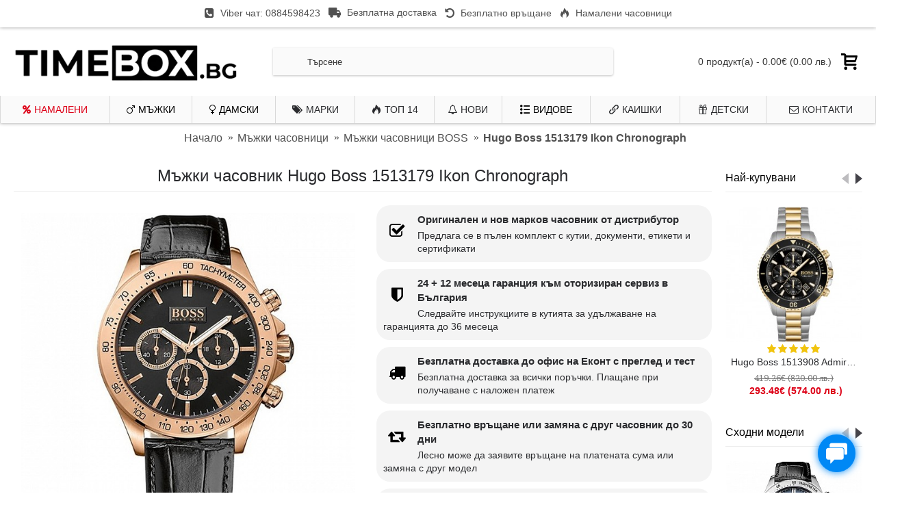

--- FILE ---
content_type: text/html; charset=utf-8
request_url: https://timebox.bg/hugo-boss-1513179-ikon-chronograph
body_size: 31446
content:
<!DOCTYPE html>
<html dir="ltr" lang="bg" class="webkit chrome chrome131 mac journal-desktop is-guest skin-2 responsive-layout center-header mega-header lang-flag lang-flag-mobile currency-symbol currency-symbol-mobile no-top-on-mobile collapse-footer-columns mobile-menu-on-tablet extended-layout header-center header-sticky sticky-menu backface product-grid-no-second-image product-list-no-second-image product-page product-page-1474 layout-2 route-product-product oc2 oc23 one-column side-blocks-active no-secondary no-currency no-language" data-j2v="2.16.7">
<head prefix="og:http://ogp.me/ns# fb:http://ogp.me/ns/fb# product:http://ogp.me/ns/product#">
<meta charset="UTF-8" />
<meta name='viewport' content="width=device-width, initial-scale=1.0, maximum-scale=1.0, user-scalable=no">
<meta name="format-detection" content="telephone=no">
<!--[if IE]><meta http-equiv="X-UA-Compatible" content="IE=Edge,chrome=1"/><![endif]-->
<title>Мъжки часовник Hugo Boss 1513179 Ikon Chronograph | 233.15€ (456.00 лв.)</title>
<base href="https://timebox.bg/" />

						
<meta name="description" content="Мъжки часовник Hugo Boss 1513179 Ikon Chronograph. Топ цена 233.15€ (456.00 лв.) Купи с безплатна доставка. Hugo Boss 1513179 Ikon Chronograph – Класически и стилен мъжки часовник Hugo Boss 1513179 Ikon Chronograph е изключителен мъжки часовник, който съч" />
<meta name="keywords" content="оригинален часовник hugo boss 1513179 ikon chronograph, модел 1513179, мъжки часовници boss, намаление на hugo boss, промо цена 513.00 лв. (262.29€)" />
<link rel="preload" href="/catalog/view/javascript/font-awesome/fonts/fontawesome-webfont.woff2?v=4.4.0" as="font" type="font/woff2" crossorigin>
<link rel="preload" href="/catalog/view/theme/journal2/css/icons/fonts/journal-icons.woff" as="font" type="font/woff2" crossorigin>

<!-- Opengraph -->
<meta property="fb:app_id" content="1866400343419342"/>
<meta property="og:type" content="product"/>
<meta property="og:title" content="Мъжки часовник Hugo Boss 1513179 Ikon Chronograph | 233.15€ (456.00 лв.)"/>
<meta property="og:url" content="https://timebox.bg/hugo-boss-1513179-ikon-chronograph"/>
<meta property="product:price:amount" content="456"/>
<meta property="product:availability" content="out of stock"/>
<meta property="product:price:currency" content="BGN"/>
<meta property="og:image" content="https://timebox.bg/image/cache/catalog/hugo%20boss/1513179/Snimka-na-chasovnik-Hugo-Boss-1513179-ikon-Chronograph-1024x1024.jpg"/>
<meta property="og:description" content="Мъжки часовник Hugo Boss 1513179 Ikon Chronograph. Топ цена 233.15€ (456.00 лв.) Купи с безплатна доставка. Hugo Boss 1513179 Ikon Chronograph – Класически и стилен мъжки часовник Hugo Boss 1513179 Ikon Chronograph е изключителен мъжки часовник, който съч"/>

<!-- Microdata -->
<script type="application/ld+json">{"@context":"http:\/\/schema.org","@type":"BreadcrumbList","itemListElement":[{"@type":"ListItem","position":1,"item":{"@id":"https:\/\/timebox.bg","name":"\u041d\u0430\u0447\u0430\u043b\u043e"}},{"@type":"ListItem","position":2,"item":{"@id":"https:\/\/timebox.bg\/mazhki-chasovnitsi","name":"\u041c\u044a\u0436\u043a\u0438 \u0447\u0430\u0441\u043e\u0432\u043d\u0438\u0446\u0438"}},{"@type":"ListItem","position":3,"item":{"@id":"https:\/\/timebox.bg\/mazhki-chasovnitsi\/hugo-boss","name":"\u041c\u044a\u0436\u043a\u0438 \u0447\u0430\u0441\u043e\u0432\u043d\u0438\u0446\u0438 BOSS"}},{"@type":"ListItem","position":4,"item":{"@id":"https:\/\/timebox.bg\/hugo-boss-1513179-ikon-chronograph","name":"Hugo Boss 1513179 Ikon Chronograph "}}]}</script>
<script type="application/ld+json">{"@context":"http:\/\/schema.org","@type":"Product","url":"https:\/\/timebox.bg\/hugo-boss-1513179-ikon-chronograph","name":"\u041c\u044a\u0436\u043a\u0438 \u0447\u0430\u0441\u043e\u0432\u043d\u0438\u043a Hugo Boss 1513179 Ikon Chronograph | 233.15\u20ac (456.00 \u043b\u0432.)","category":"\u041d\u0430\u0447\u0430\u043b\u043e \u00bb \u041c\u044a\u0436\u043a\u0438 \u0447\u0430\u0441\u043e\u0432\u043d\u0438\u0446\u0438 \u00bb \u041c\u044a\u0436\u043a\u0438 \u0447\u0430\u0441\u043e\u0432\u043d\u0438\u0446\u0438 BOSS \u00bb Hugo Boss 1513179 Ikon Chronograph ","image":"https:\/\/timebox.bg\/image\/cache\/catalog\/hugo%20boss\/1513179\/Snimka-na-chasovnik-Hugo-Boss-1513179-ikon-Chronograph-600x600.jpg","model":"1513179","mpn":"1513179","sku":"1513179","description":"\u041c\u044a\u0436\u043a\u0438 \u0447\u0430\u0441\u043e\u0432\u043d\u0438\u043a Hugo Boss 1513179 Ikon Chronograph. \u0422\u043e\u043f \u0446\u0435\u043d\u0430 233.15\u20ac (456.00 \u043b\u0432.) \u041a\u0443\u043f\u0438 \u0441 \u0431\u0435\u0437\u043f\u043b\u0430\u0442\u043d\u0430 \u0434\u043e\u0441\u0442\u0430\u0432\u043a\u0430. Hugo Boss 1513179 Ikon Chronograph \u2013 \u041a\u043b\u0430\u0441\u0438\u0447\u0435\u0441\u043a\u0438 \u0438 \u0441\u0442\u0438\u043b\u0435\u043d \u043c\u044a\u0436\u043a\u0438 \u0447\u0430\u0441\u043e\u0432\u043d\u0438\u043a Hugo Boss 1513179 Ikon Chronograph \u0435 \u0438\u0437\u043a\u043b\u044e\u0447\u0438\u0442\u0435\u043b\u0435\u043d \u043c\u044a\u0436\u043a\u0438 \u0447\u0430\u0441\u043e\u0432\u043d\u0438\u043a, \u043a\u043e\u0439\u0442\u043e \u0441\u044a\u0447","manufacturer":"Hugo Boss","brand":{"@type":"Brand","name":"Hugo Boss"},"offers":{"url":"https:\/\/timebox.bg\/hugo-boss-1513179-ikon-chronograph","name":"\u041c\u044a\u0436\u043a\u0438 \u0447\u0430\u0441\u043e\u0432\u043d\u0438\u043a Hugo Boss 1513179 Ikon Chronograph | 233.15\u20ac (456.00 \u043b\u0432.)","category":"\u041d\u0430\u0447\u0430\u043b\u043e &raquo; \u041c\u044a\u0436\u043a\u0438 \u0447\u0430\u0441\u043e\u0432\u043d\u0438\u0446\u0438 &raquo; \u041c\u044a\u0436\u043a\u0438 \u0447\u0430\u0441\u043e\u0432\u043d\u0438\u0446\u0438 BOSS &raquo; Hugo Boss 1513179 Ikon Chronograph ","price":456,"priceValidUntil":"2027-01-27","priceCurrency":"BGN","itemCondition":"http:\/\/schema.org\/NewCondition","seller":{"@type":"Organization","name":"Timebox.bg | \u041e\u043d\u043b\u0430\u0439\u043d \u041c\u0430\u0433\u0430\u0437\u0438\u043d \u0437\u0430 \u041c\u0430\u0440\u043a\u043e\u0432\u0438 \u0427\u0430\u0441\u043e\u0432\u043d\u0438\u0446\u0438"},"availability":"InStock"}}</script>

<link rel="alternate" href="https://timebox.bg/hugo-boss-1513179-ikon-chronograph" hreflang="bg"/>
<link rel="alternate" href="https://timebox.bg/hugo-boss-1513179-ikon-chronograph" hreflang="x-default"/>
      
<link href="https://timebox.bg/hugo-boss-1513179-ikon-chronograph" rel="canonical" />
<link href="https://timebox.bg/image/AR11691/unnamed-Photoroom1.png" rel="icon" />
<link rel="stylesheet" href="//fonts.googleapis.com/css?family=ABeeZee:regular%7CDroid+Serif:&amp;subset=latin&display=swap"/>
<link rel="stylesheet" href="https://timebox.bg/catalog/view/theme/journal2/css/j-strap.css?j2v=2.16.7"/>
<link rel="stylesheet" href="https://timebox.bg/catalog/view/javascript/font-awesome/css/font-awesome.min.css?j2v=2.16.7"/>
<link rel="stylesheet" href="https://timebox.bg/catalog/view/theme/journal2/lib/jquery.ui/jquery-ui-slider.min.css?j2v=2.16.7"/>
<link rel="stylesheet" href="https://timebox.bg/catalog/view/theme/journal2/lib/swiper/css/swiper.css?j2v=2.16.7"/>
<link rel="stylesheet" href="https://timebox.bg/catalog/view/theme/journal2/lib/lightgallery/css/lightgallery.min.css?j2v=2.16.7"/>
<link rel="stylesheet" href="https://timebox.bg/catalog/view/theme/journal2/lib/magnific-popup/magnific-popup.css?j2v=2.16.7"/>
<link rel="stylesheet" href="https://timebox.bg/catalog/view/javascript/jquery/datetimepicker/bootstrap-datetimepicker.min.css?j2v=2.16.7"/>
<link rel="stylesheet" href="https://timebox.bg/catalog/view/theme/default/stylesheet/megamessage.css?j2v=2.16.7"/>
<link rel="stylesheet" href="https://timebox.bg/catalog/view/theme/default/stylesheet/tbibank.css?j2v=2.16.7"/>
<link rel="stylesheet" href="https://timebox.bg/catalog/view/theme/journal2/css/hint.min.css?j2v=2.16.7"/>
<link rel="stylesheet" href="https://timebox.bg/catalog/view/theme/journal2/css/journal.css?j2v=2.16.7"/>
<link rel="stylesheet" href="https://timebox.bg/catalog/view/theme/journal2/css/features.css?j2v=2.16.7"/>
<link rel="stylesheet" href="https://timebox.bg/catalog/view/theme/journal2/css/header.css?j2v=2.16.7"/>
<link rel="stylesheet" href="https://timebox.bg/catalog/view/theme/journal2/css/module.css?j2v=2.16.7"/>
<link rel="stylesheet" href="https://timebox.bg/catalog/view/theme/journal2/css/pages.css?j2v=2.16.7"/>
<link rel="stylesheet" href="https://timebox.bg/catalog/view/theme/journal2/css/account.css?j2v=2.16.7"/>
<link rel="stylesheet" href="https://timebox.bg/catalog/view/theme/journal2/css/blog-manager.css?j2v=2.16.7"/>
<link rel="stylesheet" href="https://timebox.bg/catalog/view/theme/journal2/css/side-column.css?j2v=2.16.7"/>
<link rel="stylesheet" href="https://timebox.bg/catalog/view/theme/journal2/css/product.css?j2v=2.16.7"/>
<link rel="stylesheet" href="https://timebox.bg/catalog/view/theme/journal2/css/category.css?j2v=2.16.7"/>
<link rel="stylesheet" href="https://timebox.bg/catalog/view/theme/journal2/css/footer.css?j2v=2.16.7"/>
<link rel="stylesheet" href="https://timebox.bg/catalog/view/theme/journal2/css/icons.css?j2v=2.16.7"/>
<link rel="stylesheet" href="https://timebox.bg/catalog/view/theme/journal2/css/responsive.css?j2v=2.16.7"/>
<link rel="stylesheet" href="https://timebox.bg/catalog/view/theme/journal2/css/flex.css?j2v=2.16.7"/>
<link rel="stylesheet" href="https://timebox.bg/catalog/view/theme/journal2/css/rtl.css?j2v=2.16.7"/>
<link rel="stylesheet" href="index.php?route=journal2/assets/css&amp;j2v=2.16.7" />
<script type="text/javascript" src="https://timebox.bg/catalog/view/theme/journal2/lib/modernizr/modernizr.min.js?j2v=2.16.7"></script>
<script type="text/javascript" src="https://timebox.bg/catalog/view/javascript/jquery/jquery-2.1.1.min.js?j2v=2.16.7"></script>
<script type="text/javascript" src="https://timebox.bg/catalog/view/javascript/bootstrap/js/bootstrap.min.js?j2v=2.16.7"></script>
<script type="text/javascript" src="https://timebox.bg/catalog/view/theme/journal2/lib/jquery/jquery-migrate-1.2.1.min.js?j2v=2.16.7"></script>
<script type="text/javascript" src="https://timebox.bg/catalog/view/theme/journal2/lib/jquery.ui/jquery-ui-slider.min.js?j2v=2.16.7"></script>
<script type="text/javascript" src="https://timebox.bg/catalog/view/javascript/common.js?j2v=2.16.7"></script>
<script type="text/javascript" src="https://timebox.bg/catalog/view/javascript/jquery/jquery.total-storage.min.js?j2v=2.16.7"></script>
<script type="text/javascript" src="https://timebox.bg/catalog/view/theme/journal2/lib/jquery.tabs/tabs.js?j2v=2.16.7"></script>
<script type="text/javascript" src="https://timebox.bg/catalog/view/theme/journal2/lib/swiper/js/swiper.jquery.js?j2v=2.16.7"></script>
<script type="text/javascript" src="https://timebox.bg/catalog/view/theme/journal2/lib/ias/jquery-ias.min.js?j2v=2.16.7"></script>
<script type="text/javascript" src="https://timebox.bg/catalog/view/theme/journal2/lib/intense/intense.min.js?j2v=2.16.7"></script>
<script type="text/javascript" src="https://timebox.bg/catalog/view/theme/journal2/lib/lightgallery/js/lightgallery.js?j2v=2.16.7"></script>
<script type="text/javascript" src="https://timebox.bg/catalog/view/theme/journal2/lib/magnific-popup/jquery.magnific-popup.js?j2v=2.16.7"></script>
<script type="text/javascript" src="https://timebox.bg/catalog/view/theme/journal2/lib/actual/jquery.actual.min.js?j2v=2.16.7"></script>
<script type="text/javascript" src="https://timebox.bg/catalog/view/theme/journal2/lib/countdown/jquery.countdown.js?j2v=2.16.7"></script>
<script type="text/javascript" src="https://timebox.bg/catalog/view/theme/journal2/lib/image-zoom/jquery.imagezoom.min.js?j2v=2.16.7"></script>
<script type="text/javascript" src="https://timebox.bg/catalog/view/theme/journal2/lib/lazy/jquery.lazy.1.6.min.js?j2v=2.16.7"></script>
<script type="text/javascript" src="https://timebox.bg/catalog/view/javascript/jquery/datetimepicker/moment.js?j2v=2.16.7"></script>
<script type="text/javascript" src="https://timebox.bg/catalog/view/javascript/jquery/datetimepicker/bootstrap-datetimepicker.min.js?j2v=2.16.7"></script>
<script type="text/javascript" src="https://timebox.bg/catalog/view/javascript/megamessage/mm.js?j2v=2.16.7"></script>
<script type="text/javascript" src="https://timebox.bg/catalog/view/theme/journal2/js/journal.js?j2v=2.16.7"></script>
<!--[if (gte IE 6)&(lte IE 8)]><script src="catalog/view/theme/journal2/lib/selectivizr/selectivizr.min.js"></script><![endif]-->
<script>
        Journal.COUNTDOWN = {
        DAYS    : "дни",
        HOURS   : "часа",
        MINUTES : "минути",
        SECONDS : "секунди"
    };
        Journal.NOTIFICATION_BUTTONS = '<div class="notification-buttons"><a class="button notification-cart" href="https://timebox.bg/kolichka"></a><a class="button notification-checkout" href="https://timebox.bg/checkout">Поръчай</a></div>';
</script>

        <!-- xml -->
           <link href="catalog/view/theme/default/stylesheet/labelmaker.css" rel="stylesheet">
        <!-- xml -->

                            
</head>
<body>
                                <noscript><iframe src="https://www.googletagmanager.com/ns.html?id=GTM-NZC3QQ8" height="0" width="0" style="display:none;visibility:hidden"></iframe></noscript>
				                <!--[if lt IE 9]>
<div class="old-browser">You are using an old browser. Please <a href="http://windows.microsoft.com/en-us/internet-explorer/download-ie">upgrade to a newer version</a> or <a href="http://browsehappy.com/">try a different browser</a>.</div>
<![endif]-->
<header class="journal-header-center journal-header-mega">
    <div class="header">
    <div class="journal-top-header j-min z-1"></div>
    <div class="journal-menu-bg z-0"> </div>
    <div class="journal-center-bg j-100 z-0"> </div>

    <div id="header" class="journal-header z-2">

        <div class="header-assets top-bar">
            <div class="journal-links j-min xs-100 sm-100 md-50 lg-50 xl-50">
                <div class="links j-min">
                    <ul class="top-menu">
                    <li>
                            <a href="viber://chat?number=359884598423" class="m-item text-only"><i style="margin-right: 5px; font-size: 16px" data-icon="&#xe084;"></i>                    <span class="top-menu-link">Viber чат: 0884598423</span>                </a>
                                </li>
            <li>
                            <a href="https://timebox.bg/dostavka" class="m-item text-only"><i style="margin-right: 5px; font-size: 18px" data-icon="&#xe658;"></i>                    <span class="top-menu-link">Безплатна доставка</span>                </a>
                                </li>
            <li>
                            <a href="https://timebox.bg/returns-policy" class="m-item text-only"><i style="margin-right: 5px; font-size: 16px" data-icon="&#xe636;"></i>                    <span class="top-menu-link">Безплатно връщане</span>                </a>
                                </li>
            <li>
                            <a href="https://timebox.bg/promo-oferti" class="m-item icon-only"><i style="margin-right: 5px; " data-icon="&#xe1e8;"></i>                    <span class="top-menu-link">Намалени часовници</span>                </a>
                                </li>                    </ul>
                </div>
            </div>

            
            
            <div class="journal-secondary j-min xs-100 sm-100 md-50 lg-50 xl-50">
                <div class="links j-min">
                    <ul class="top-menu">
                                        </ul>
                </div>
            </div>
        </div>

        <div class="header-assets">
            <div class="journal-logo j-100 xs-100 sm-100 md-30 lg-30 xl-30">
                                    <div id="logo">
                        <a href="https://timebox.bg">
                            <img src="https://timebox.bg/image/cache/AR11691/timebox-new-logo-400x119.png" width="400" height="119" alt="Timebox.bg | Онлайн Магазин за Маркови Часовници" title="Timebox.bg | Онлайн Магазин за Маркови Часовници" class="logo-1x" />                        </a>
                    </div>
                            </div>
            <div class="journal-search j-min xs-100 sm-50 md-45 lg-45 xl-45">
                                    <div id="search" class="input-group">
  <input type="text" name="search" value="" placeholder="Търсене" class="form-control input-lg" />
  <span class="input-group-btn">
    <button type="button" class="btn btn-default btn-lg"><i class="fa fa-search"></i></button>
  </span>
</div>
<script type="text/javascript"><!--
$(document).ready(function() { $('#search input[name=\'search\']').parent().find('button').off('click'); $('#search input[name=\'search\']').parent().find('button').on('click', function() { var url = 'https://timebox.bg/index.php?route=product/search&amp;search=%search%'; var value = $('header #search input[name=\'search\']').val(); if (value) {url = url.replace('%search%', encodeURIComponent(encodeURIComponent(encodeURIComponent(value))));} else {url = 'https://timebox.bg/index.php?route=product/search';} location = url; });});
--></script>                            </div>

            <div class="journal-cart j-min xs-100 sm-50 md-25 lg-25 xl-25">
                <div id="cart" class="">
  <button type="button" data-toggle="dropdown" class="btn btn-inverse btn-block btn-lg dropdown-toggle heading">
    <a href="https://timebox.bg/checkout">
      <span id="cart-total" data-loading-text="Зареждане...&nbsp;&nbsp;">0 продукт(а) - 0.00€ (0.00 лв.)</span> <i></i></a></button>
  <div class="content">
    <ul class="cart-wrapper">
        <li>
      <p class="text-center empty">Количката е празна!</p>
    </li>
        </ul>
  </div>
</div>
            </div>
        </div>

        <div class="journal-menu j-min xs-100 sm-100 md-100 lg-100 xl-100">
            <style>#main-menu-item-1 a { color: rgb(221, 0, 23) !important; } #main-menu-item-2 a { color: rgb(0, 0, 0) !important; } #main-menu-item-3 a { color: rgb(0, 0, 0) !important; } #main-menu-item-7 a { color: rgb(0, 0, 0) !important; }</style>
<div class="mobile-trigger"></div>
<ul class="super-menu mobile-menu menu-table" style="table-layout: auto">
        <li id="main-menu-item-1" class="mega-menu-categories ">
                <a href="https://timebox.bg/promo-oferti" ><i style="margin-right: 5px; " data-icon="&#xf295;"></i><span class="main-menu-text">НАМАЛЕНИ</span></a>
                                                
        
        <span class="mobile-plus">+</span>
    </li>
        <li id="main-menu-item-2" class="mega-menu-categories hide-on-phone hide-on-tablet">
                <a href="https://timebox.bg/mazhki-chasovnitsi" ><i style="margin-right: 5px; " data-icon="&#xf222;"></i><span class="main-menu-text">Мъжки</span></a>
                        <div class="mega-menu">
            <div>
                        <div class="mega-menu-item xs-50 sm-33 md-25 lg-10 xl-10 menu-image-top ">
                <div>
                    <div><a href="https://timebox.bg/mazhki-chasovnitsi/armani-exchange">Мъжки часовници Armani Exchange</a></div>
                    <div>
                                        <a href="https://timebox.bg/mazhki-chasovnitsi/armani-exchange"><img width="400" height="400" class="lazy" src="https://timebox.bg/image/cache/data/journal2/transparent-400x400.png" data-src="https://timebox.bg/image/cache/catalog/logos/Armani-Exchange-logo-400x400.png" data-default-src="https://timebox.bg/image/cache/catalog/logos/Armani-Exchange-logo-400x400.png" alt="Мъжки часовници Armani Exchange"/></a>
                                                            <ul>
                                                                    </ul>
                                        </div>
                </div>
            </div>
                        <div class="mega-menu-item xs-50 sm-33 md-25 lg-10 xl-10 menu-image-top ">
                <div>
                    <div><a href="https://timebox.bg/mazhki-chasovnitsi/hugo-boss">Мъжки часовници BOSS</a></div>
                    <div>
                                        <a href="https://timebox.bg/mazhki-chasovnitsi/hugo-boss"><img width="400" height="400" class="lazy" src="https://timebox.bg/image/cache/data/journal2/transparent-400x400.png" data-src="https://timebox.bg/image/cache/catalog/logos/BOSS%20LOGO-400x400.png" data-default-src="https://timebox.bg/image/cache/catalog/logos/BOSS%20LOGO-400x400.png" alt="Мъжки часовници BOSS"/></a>
                                                            <ul>
                                                                    </ul>
                                        </div>
                </div>
            </div>
                        <div class="mega-menu-item xs-50 sm-33 md-25 lg-10 xl-10 menu-image-top ">
                <div>
                    <div><a href="https://timebox.bg/mazhki-chasovnitsi/calvin-klein-mens">Мъжки часовници Calvin Klein</a></div>
                    <div>
                                        <a href="https://timebox.bg/mazhki-chasovnitsi/calvin-klein-mens"><img width="400" height="400" class="lazy" src="https://timebox.bg/image/cache/data/journal2/transparent-400x400.png" data-src="https://timebox.bg/image/cache/catalog/logos/Calvin-Klein-logo-new-400x400.png" data-default-src="https://timebox.bg/image/cache/catalog/logos/Calvin-Klein-logo-new-400x400.png" alt="Мъжки часовници Calvin Klein"/></a>
                                                            <ul>
                                                                    </ul>
                                        </div>
                </div>
            </div>
                        <div class="mega-menu-item xs-50 sm-33 md-25 lg-10 xl-10 menu-image-top ">
                <div>
                    <div><a href="https://timebox.bg/mazhki-chasovnitsi/diesel">Мъжки часовници Diesel</a></div>
                    <div>
                                        <a href="https://timebox.bg/mazhki-chasovnitsi/diesel"><img width="400" height="400" class="lazy" src="https://timebox.bg/image/cache/data/journal2/transparent-400x400.png" data-src="https://timebox.bg/image/cache/catalog/logos/logo%20categories/pngwing.com-400x400.png" data-default-src="https://timebox.bg/image/cache/catalog/logos/logo%20categories/pngwing.com-400x400.png" alt="Мъжки часовници Diesel"/></a>
                                                            <ul>
                                                                    </ul>
                                        </div>
                </div>
            </div>
                        <div class="mega-menu-item xs-50 sm-33 md-25 lg-10 xl-10 menu-image-top ">
                <div>
                    <div><a href="https://timebox.bg/mazhki-chasovnitsi/emporio-armani">Мъжки часовници Emporio Armani</a></div>
                    <div>
                                        <a href="https://timebox.bg/mazhki-chasovnitsi/emporio-armani"><img width="400" height="400" class="lazy" src="https://timebox.bg/image/cache/data/journal2/transparent-400x400.png" data-src="https://timebox.bg/image/cache/catalog/logos/logo%20categories/Emporio-Armani-Logo-400x400.png" data-default-src="https://timebox.bg/image/cache/catalog/logos/logo%20categories/Emporio-Armani-Logo-400x400.png" alt="Мъжки часовници Emporio Armani"/></a>
                                                            <ul>
                                                                    </ul>
                                        </div>
                </div>
            </div>
                        <div class="mega-menu-item xs-50 sm-33 md-25 lg-10 xl-10 menu-image-top ">
                <div>
                    <div><a href="https://timebox.bg/mazhki-chasovnitsi/fossil-mens">Мъжки часовници Fossil</a></div>
                    <div>
                                        <a href="https://timebox.bg/mazhki-chasovnitsi/fossil-mens"><img width="400" height="400" class="lazy" src="https://timebox.bg/image/cache/data/journal2/transparent-400x400.png" data-src="https://timebox.bg/image/cache/catalog/logos/Fossil-Logo-new-400x400.png" data-default-src="https://timebox.bg/image/cache/catalog/logos/Fossil-Logo-new-400x400.png" alt="Мъжки часовници Fossil"/></a>
                                                            <ul>
                                                                    </ul>
                                        </div>
                </div>
            </div>
                        <div class="mega-menu-item xs-50 sm-33 md-25 lg-10 xl-10 menu-image-top ">
                <div>
                    <div><a href="https://timebox.bg/mazhki-chasovnitsi/guess-mens">Мъжки часовници Guess</a></div>
                    <div>
                                        <a href="https://timebox.bg/mazhki-chasovnitsi/guess-mens"><img width="400" height="400" class="lazy" src="https://timebox.bg/image/cache/data/journal2/transparent-400x400.png" data-src="https://timebox.bg/image/cache/catalog/logos/GUESS-Logo-400x400.png" data-default-src="https://timebox.bg/image/cache/catalog/logos/GUESS-Logo-400x400.png" alt="Мъжки часовници Guess"/></a>
                                                            <ul>
                                                                    </ul>
                                        </div>
                </div>
            </div>
                        <div class="mega-menu-item xs-50 sm-33 md-25 lg-10 xl-10 menu-image-top ">
                <div>
                    <div><a href="https://timebox.bg/mazhki-chasovnitsi/maserati">Мъжки часовници Maserati</a></div>
                    <div>
                                        <a href="https://timebox.bg/mazhki-chasovnitsi/maserati"><img width="400" height="400" class="lazy" src="https://timebox.bg/image/cache/data/journal2/transparent-400x400.png" data-src="https://timebox.bg/image/cache/catalog/logos/MASERATI-Logo-540x204-400x400.png" data-default-src="https://timebox.bg/image/cache/catalog/logos/MASERATI-Logo-540x204-400x400.png" alt="Мъжки часовници Maserati"/></a>
                                                            <ul>
                                                                    </ul>
                                        </div>
                </div>
            </div>
                        <div class="mega-menu-item xs-50 sm-33 md-25 lg-10 xl-10 menu-image-top ">
                <div>
                    <div><a href="https://timebox.bg/mazhki-chasovnitsi/tommy-hilfiger-mens">Мъжки часовници Tommy Hilfiger</a></div>
                    <div>
                                        <a href="https://timebox.bg/mazhki-chasovnitsi/tommy-hilfiger-mens"><img width="400" height="400" class="lazy" src="https://timebox.bg/image/cache/data/journal2/transparent-400x400.png" data-src="https://timebox.bg/image/cache/templates/Tommy-Hilfiger-logo-400x400.png" data-default-src="https://timebox.bg/image/cache/templates/Tommy-Hilfiger-logo-400x400.png" alt="Мъжки часовници Tommy Hilfiger"/></a>
                                                            <ul>
                                                                    </ul>
                                        </div>
                </div>
            </div>
                        <div class="mega-menu-item xs-50 sm-33 md-25 lg-10 xl-10 menu-image-top ">
                <div>
                    <div><a href="https://timebox.bg/mazhki-chasovnitsi/versace-mens">Мъжки часовници Versace</a></div>
                    <div>
                                        <a href="https://timebox.bg/mazhki-chasovnitsi/versace-mens"><img width="400" height="400" class="lazy" src="https://timebox.bg/image/cache/data/journal2/transparent-400x400.png" data-src="https://timebox.bg/image/cache/catalog/logos/logo%20categories/Versace-Logosu-400x400.png" data-default-src="https://timebox.bg/image/cache/catalog/logos/logo%20categories/Versace-Logosu-400x400.png" alt="Мъжки часовници Versace"/></a>
                                                            <ul>
                                                                    </ul>
                                        </div>
                </div>
            </div>
                        </div>
            <span class="clearfix"> </span>
        </div>
        <span class="clearfix"> </span>

                                        
        
        <span class="mobile-plus">+</span>
    </li>
        <li id="main-menu-item-3" class="mega-menu-categories hide-on-phone hide-on-tablet">
                <a href="https://timebox.bg/damski-chasovnitsi" ><i style="margin-right: 5px; " data-icon="&#xf221;"></i><span class="main-menu-text">Дамски</span></a>
                        <div class="mega-menu">
            <div>
                        <div class="mega-menu-item xs-50 sm-33 md-25 lg-10 xl-10 menu-image-top ">
                <div>
                    <div><a href="https://timebox.bg/damski-chasovnitsi/armani-exchange-ladies">Дамски часовници Armani Exchange</a></div>
                    <div>
                                        <a href="https://timebox.bg/damski-chasovnitsi/armani-exchange-ladies"><img width="400" height="400" class="lazy" src="https://timebox.bg/image/cache/data/journal2/transparent-400x400.png" data-src="https://timebox.bg/image/cache/catalog/logos/Armani-Exchange-logo-400x400.png" data-default-src="https://timebox.bg/image/cache/catalog/logos/Armani-Exchange-logo-400x400.png" alt="Дамски часовници Armani Exchange"/></a>
                                                            <ul>
                                                                    </ul>
                                        </div>
                </div>
            </div>
                        <div class="mega-menu-item xs-50 sm-33 md-25 lg-10 xl-10 menu-image-top ">
                <div>
                    <div><a href="https://timebox.bg/damski-chasovnitsi/hugo-boss-ladies">Дамски часовници Boss</a></div>
                    <div>
                                        <a href="https://timebox.bg/damski-chasovnitsi/hugo-boss-ladies"><img width="400" height="400" class="lazy" src="https://timebox.bg/image/cache/data/journal2/transparent-400x400.png" data-src="https://timebox.bg/image/cache/catalog/logos/BOSS%20LOGO-400x400.png" data-default-src="https://timebox.bg/image/cache/catalog/logos/BOSS%20LOGO-400x400.png" alt="Дамски часовници Boss"/></a>
                                                            <ul>
                                                                    </ul>
                                        </div>
                </div>
            </div>
                        <div class="mega-menu-item xs-50 sm-33 md-25 lg-10 xl-10 menu-image-top ">
                <div>
                    <div><a href="https://timebox.bg/damski-chasovnitsi/calvin-klein-ladies">Дамски часовници Calvin Klein</a></div>
                    <div>
                                        <a href="https://timebox.bg/damski-chasovnitsi/calvin-klein-ladies"><img width="400" height="400" class="lazy" src="https://timebox.bg/image/cache/data/journal2/transparent-400x400.png" data-src="https://timebox.bg/image/cache/catalog/logos/Calvin-Klein-logo-new-400x400.png" data-default-src="https://timebox.bg/image/cache/catalog/logos/Calvin-Klein-logo-new-400x400.png" alt="Дамски часовници Calvin Klein"/></a>
                                                            <ul>
                                                                    </ul>
                                        </div>
                </div>
            </div>
                        <div class="mega-menu-item xs-50 sm-33 md-25 lg-10 xl-10 menu-image-top ">
                <div>
                    <div><a href="https://timebox.bg/damski-chasovnitsi/emporio-armani-ladies">Дамски часовници Emporio Armani</a></div>
                    <div>
                                        <a href="https://timebox.bg/damski-chasovnitsi/emporio-armani-ladies"><img width="400" height="400" class="lazy" src="https://timebox.bg/image/cache/data/journal2/transparent-400x400.png" data-src="https://timebox.bg/image/cache/catalog/logos/logo%20categories/Emporio-Armani-Logo-400x400.png" data-default-src="https://timebox.bg/image/cache/catalog/logos/logo%20categories/Emporio-Armani-Logo-400x400.png" alt="Дамски часовници Emporio Armani"/></a>
                                                            <ul>
                                                                    </ul>
                                        </div>
                </div>
            </div>
                        <div class="mega-menu-item xs-50 sm-33 md-25 lg-10 xl-10 menu-image-top ">
                <div>
                    <div><a href="https://timebox.bg/damski-chasovnitsi/fossil-ladies">Дамски часовници Fossil</a></div>
                    <div>
                                        <a href="https://timebox.bg/damski-chasovnitsi/fossil-ladies"><img width="400" height="400" class="lazy" src="https://timebox.bg/image/cache/data/journal2/transparent-400x400.png" data-src="https://timebox.bg/image/cache/catalog/logos/Fossil-Logo-new-400x400.png" data-default-src="https://timebox.bg/image/cache/catalog/logos/Fossil-Logo-new-400x400.png" alt="Дамски часовници Fossil"/></a>
                                                            <ul>
                                                                    </ul>
                                        </div>
                </div>
            </div>
                        <div class="mega-menu-item xs-50 sm-33 md-25 lg-10 xl-10 menu-image-top ">
                <div>
                    <div><a href="https://timebox.bg/damski-chasovnitsi/guess-ladies">Дамски часовници Guess</a></div>
                    <div>
                                        <a href="https://timebox.bg/damski-chasovnitsi/guess-ladies"><img width="400" height="400" class="lazy" src="https://timebox.bg/image/cache/data/journal2/transparent-400x400.png" data-src="https://timebox.bg/image/cache/catalog/logos/GUESS-Logo-400x400.png" data-default-src="https://timebox.bg/image/cache/catalog/logos/GUESS-Logo-400x400.png" alt="Дамски часовници Guess"/></a>
                                                            <ul>
                                                                    </ul>
                                        </div>
                </div>
            </div>
                        <div class="mega-menu-item xs-50 sm-33 md-25 lg-10 xl-10 menu-image-top ">
                <div>
                    <div><a href="https://timebox.bg/damski-chasovnitsi/maserati-ladies">Дамски часовници Maserati</a></div>
                    <div>
                                        <a href="https://timebox.bg/damski-chasovnitsi/maserati-ladies"><img width="400" height="400" class="lazy" src="https://timebox.bg/image/cache/data/journal2/transparent-400x400.png" data-src="https://timebox.bg/image/cache/catalog/logos/MASERATI-Logo-540x204-400x400.png" data-default-src="https://timebox.bg/image/cache/catalog/logos/MASERATI-Logo-540x204-400x400.png" alt="Дамски часовници Maserati"/></a>
                                                            <ul>
                                                                    </ul>
                                        </div>
                </div>
            </div>
                        <div class="mega-menu-item xs-50 sm-33 md-25 lg-10 xl-10 menu-image-top ">
                <div>
                    <div><a href="https://timebox.bg/damski-chasovnitsi/michael-kors">Дамски часовници Michael Kors</a></div>
                    <div>
                                        <a href="https://timebox.bg/damski-chasovnitsi/michael-kors"><img width="400" height="400" class="lazy" src="https://timebox.bg/image/cache/data/journal2/transparent-400x400.png" data-src="https://timebox.bg/image/cache/catalog/logos/Michael_Kors_Logo.svg-400x400.png" data-default-src="https://timebox.bg/image/cache/catalog/logos/Michael_Kors_Logo.svg-400x400.png" alt="Дамски часовници Michael Kors"/></a>
                                                            <ul>
                                                                    </ul>
                                        </div>
                </div>
            </div>
                        <div class="mega-menu-item xs-50 sm-33 md-25 lg-10 xl-10 menu-image-top ">
                <div>
                    <div><a href="https://timebox.bg/damski-chasovnitsi/swarovski">Дамски часовници Swarovski</a></div>
                    <div>
                                        <a href="https://timebox.bg/damski-chasovnitsi/swarovski"><img width="400" height="400" class="lazy" src="https://timebox.bg/image/cache/data/journal2/transparent-400x400.png" data-src="https://timebox.bg/image/cache/templates/swarovski-logo-modified-400x400.png" data-default-src="https://timebox.bg/image/cache/templates/swarovski-logo-modified-400x400.png" alt="Дамски часовници Swarovski"/></a>
                                                            <ul>
                                                                    </ul>
                                        </div>
                </div>
            </div>
                        <div class="mega-menu-item xs-50 sm-33 md-25 lg-10 xl-10 menu-image-top ">
                <div>
                    <div><a href="https://timebox.bg/damski-chasovnitsi/tommy-hilfiger">Дамски часовници Tommy Hilfiger</a></div>
                    <div>
                                        <a href="https://timebox.bg/damski-chasovnitsi/tommy-hilfiger"><img width="400" height="400" class="lazy" src="https://timebox.bg/image/cache/data/journal2/transparent-400x400.png" data-src="https://timebox.bg/image/cache/templates/Tommy-Hilfiger-logo-400x400.png" data-default-src="https://timebox.bg/image/cache/templates/Tommy-Hilfiger-logo-400x400.png" alt="Дамски часовници Tommy Hilfiger"/></a>
                                                            <ul>
                                                                    </ul>
                                        </div>
                </div>
            </div>
                        </div>
            <span class="clearfix"> </span>
        </div>
        <span class="clearfix"> </span>

                                        
        
        <span class="mobile-plus">+</span>
    </li>
        <li id="main-menu-item-4" class="mega-menu-brands ">
                <a><i style="margin-right: 5px; " data-icon="&#xf02c;"></i><span class="main-menu-text">Марки</span></a>
                                        <div class="mega-menu">
            <div>
                        <div class="mega-menu-item xs-50 sm-33 md-25 lg-10 xl-10">
                <div>
                                        <div>
                                        <a href="https://timebox.bg/emporio-armani-watches"> <img width="250" height="250" class="lazy" src="https://timebox.bg/image/cache/data/journal2/transparent-250x250.png" data-src="https://timebox.bg/image/cache/catalog/logos/logo%20categories/Emporio-Armani-Logo-250x250.png" alt="Emporio Armani"/></a>
                                        <ul>
                                            </ul>
                    </div>
                    <span class="clearfix"> </span>
                </div>
            </div>
                        <div class="mega-menu-item xs-50 sm-33 md-25 lg-10 xl-10">
                <div>
                                        <div>
                                        <a href="https://timebox.bg/diesel-watches"> <img width="250" height="250" class="lazy" src="https://timebox.bg/image/cache/data/journal2/transparent-250x250.png" data-src="https://timebox.bg/image/cache/catalog/logos/logo%20categories/pngwing.com-250x250.png" alt="Diesel"/></a>
                                        <ul>
                                            </ul>
                    </div>
                    <span class="clearfix"> </span>
                </div>
            </div>
                        <div class="mega-menu-item xs-50 sm-33 md-25 lg-10 xl-10">
                <div>
                                        <div>
                                        <a href="https://timebox.bg/michael-kors-watches"> <img width="250" height="250" class="lazy" src="https://timebox.bg/image/cache/data/journal2/transparent-250x250.png" data-src="https://timebox.bg/image/cache/catalog/logos/Michael_Kors_Logo.svg-250x250.png" alt="Michael Kors"/></a>
                                        <ul>
                                            </ul>
                    </div>
                    <span class="clearfix"> </span>
                </div>
            </div>
                        <div class="mega-menu-item xs-50 sm-33 md-25 lg-10 xl-10">
                <div>
                                        <div>
                                        <a href="https://timebox.bg/hugo-boss-watches"> <img width="250" height="250" class="lazy" src="https://timebox.bg/image/cache/data/journal2/transparent-250x250.png" data-src="https://timebox.bg/image/cache/catalog/logos/BOSS%20LOGO-250x250.png" alt="Hugo Boss"/></a>
                                        <ul>
                                            </ul>
                    </div>
                    <span class="clearfix"> </span>
                </div>
            </div>
                        <div class="mega-menu-item xs-50 sm-33 md-25 lg-10 xl-10">
                <div>
                                        <div>
                                        <a href="https://timebox.bg/calvin-klein-watches"> <img width="250" height="250" class="lazy" src="https://timebox.bg/image/cache/data/journal2/transparent-250x250.png" data-src="https://timebox.bg/image/cache/catalog/logos/Calvin-Klein-logo-new-250x250.png" alt="Calvin Klein"/></a>
                                        <ul>
                                            </ul>
                    </div>
                    <span class="clearfix"> </span>
                </div>
            </div>
                        <div class="mega-menu-item xs-50 sm-33 md-25 lg-10 xl-10">
                <div>
                                        <div>
                                        <a href="https://timebox.bg/fossil-watches"> <img width="250" height="250" class="lazy" src="https://timebox.bg/image/cache/data/journal2/transparent-250x250.png" data-src="https://timebox.bg/image/cache/catalog/logos/Fossil-Logo-new-250x250.png" alt="Fossil"/></a>
                                        <ul>
                                            </ul>
                    </div>
                    <span class="clearfix"> </span>
                </div>
            </div>
                        <div class="mega-menu-item xs-50 sm-33 md-25 lg-10 xl-10">
                <div>
                                        <div>
                                        <a href="https://timebox.bg/armani-exchange-watches"> <img width="250" height="250" class="lazy" src="https://timebox.bg/image/cache/data/journal2/transparent-250x250.png" data-src="https://timebox.bg/image/cache/catalog/logos/Armani-Exchange-logo-250x250.png" alt="Armani Exchange"/></a>
                                        <ul>
                                            </ul>
                    </div>
                    <span class="clearfix"> </span>
                </div>
            </div>
                        <div class="mega-menu-item xs-50 sm-33 md-25 lg-10 xl-10">
                <div>
                                        <div>
                                        <a href="https://timebox.bg/guess-watches"> <img width="250" height="250" class="lazy" src="https://timebox.bg/image/cache/data/journal2/transparent-250x250.png" data-src="https://timebox.bg/image/cache/catalog/logos/GUESS-Logo-250x250.png" alt="Guess"/></a>
                                        <ul>
                                            </ul>
                    </div>
                    <span class="clearfix"> </span>
                </div>
            </div>
                        <div class="mega-menu-item xs-50 sm-33 md-25 lg-10 xl-10">
                <div>
                                        <div>
                                        <a href="https://timebox.bg/tommy-hilfiger-watches"> <img width="250" height="250" class="lazy" src="https://timebox.bg/image/cache/data/journal2/transparent-250x250.png" data-src="https://timebox.bg/image/cache/templates/Tommy-Hilfiger-logo-250x250.png" alt="Tommy Hilfiger"/></a>
                                        <ul>
                                            </ul>
                    </div>
                    <span class="clearfix"> </span>
                </div>
            </div>
                        <div class="mega-menu-item xs-50 sm-33 md-25 lg-10 xl-10">
                <div>
                                        <div>
                                        <a href="https://timebox.bg/maserati-watches"> <img width="250" height="250" class="lazy" src="https://timebox.bg/image/cache/data/journal2/transparent-250x250.png" data-src="https://timebox.bg/image/cache/catalog/logos/MASERATI-Logo-540x204-250x250.png" alt="Maserati"/></a>
                                        <ul>
                                            </ul>
                    </div>
                    <span class="clearfix"> </span>
                </div>
            </div>
                        <div class="mega-menu-item xs-50 sm-33 md-25 lg-10 xl-10">
                <div>
                                        <div>
                                        <a href="https://timebox.bg/swarovski-watches"> <img width="250" height="250" class="lazy" src="https://timebox.bg/image/cache/data/journal2/transparent-250x250.png" data-src="https://timebox.bg/image/cache/templates/swarovski-logo-modified-250x250.png" alt="Swarovski"/></a>
                                        <ul>
                                            </ul>
                    </div>
                    <span class="clearfix"> </span>
                </div>
            </div>
                        <div class="mega-menu-item xs-50 sm-33 md-25 lg-10 xl-10">
                <div>
                                        <div>
                                        <a href="https://timebox.bg/police-watches"> <img width="250" height="250" class="lazy" src="https://timebox.bg/image/cache/data/journal2/transparent-250x250.png" data-src="https://timebox.bg/image/cache/templates/170731160808_logo-1-removebg-preview-modified-250x250.png" alt="Police"/></a>
                                        <ul>
                                            </ul>
                    </div>
                    <span class="clearfix"> </span>
                </div>
            </div>
                        <div class="mega-menu-item xs-50 sm-33 md-25 lg-10 xl-10">
                <div>
                                        <div>
                                        <a href="https://timebox.bg/lorus-watches"> <img width="250" height="250" class="lazy" src="https://timebox.bg/image/cache/data/journal2/transparent-250x250.png" data-src="https://timebox.bg/image/cache/templates/lorus-logo-new-250x250.png" alt="Lorus"/></a>
                                        <ul>
                                            </ul>
                    </div>
                    <span class="clearfix"> </span>
                </div>
            </div>
                        <div class="mega-menu-item xs-50 sm-33 md-25 lg-10 xl-10">
                <div>
                                        <div>
                                        <a href="https://timebox.bg/invicta-watches"> <img width="250" height="250" class="lazy" src="https://timebox.bg/image/cache/data/journal2/transparent-250x250.png" data-src="https://timebox.bg/image/cache/catalog/logos/invicta-logo-png-250x250.png" alt="Invicta"/></a>
                                        <ul>
                                            </ul>
                    </div>
                    <span class="clearfix"> </span>
                </div>
            </div>
                        <div class="mega-menu-item xs-50 sm-33 md-25 lg-10 xl-10">
                <div>
                                        <div>
                                        <a href="https://timebox.bg/esprit-watches"> <img width="250" height="250" class="lazy" src="https://timebox.bg/image/cache/data/journal2/transparent-250x250.png" data-src="https://timebox.bg/image/cache/templates/Esprit-logo-modified-250x250.png" alt="Esprit"/></a>
                                        <ul>
                                            </ul>
                    </div>
                    <span class="clearfix"> </span>
                </div>
            </div>
                        <div class="mega-menu-item xs-50 sm-33 md-25 lg-10 xl-10">
                <div>
                                        <div>
                                        <a href="https://timebox.bg/movado"> <img width="250" height="250" class="lazy" src="https://timebox.bg/image/cache/data/journal2/transparent-250x250.png" data-src="https://timebox.bg/image/cache/catalog/baneri/Movado-Logo-250x250.png" alt="Movado"/></a>
                                        <ul>
                                            </ul>
                    </div>
                    <span class="clearfix"> </span>
                </div>
            </div>
                        <div class="mega-menu-item xs-50 sm-33 md-25 lg-10 xl-10">
                <div>
                                        <div>
                                        <a href="https://timebox.bg/timex-watches"> <img width="250" height="250" class="lazy" src="https://timebox.bg/image/cache/data/journal2/transparent-250x250.png" data-src="https://timebox.bg/image/cache/catalog/logos/Timex-Logo-resized-for-Website-250x250.jpg" alt="Timex"/></a>
                                        <ul>
                                            </ul>
                    </div>
                    <span class="clearfix"> </span>
                </div>
            </div>
                        <div class="mega-menu-item xs-50 sm-33 md-25 lg-10 xl-10">
                <div>
                                        <div>
                                        <a href="https://timebox.bg/skagen-watches"> <img width="250" height="250" class="lazy" src="https://timebox.bg/image/cache/data/journal2/transparent-250x250.png" data-src="https://timebox.bg/image/cache/catalog/logos/skagen_logo-250x250.png" alt="Skagen"/></a>
                                        <ul>
                                            </ul>
                    </div>
                    <span class="clearfix"> </span>
                </div>
            </div>
                        <div class="mega-menu-item xs-50 sm-33 md-25 lg-10 xl-10">
                <div>
                                        <div>
                                        <a href="https://timebox.bg/bering-time-watches"> <img width="250" height="250" class="lazy" src="https://timebox.bg/image/cache/data/journal2/transparent-250x250.png" data-src="https://timebox.bg/image/cache/catalog/logos/bering-watches-logo-250x250.jpg" alt="Bering"/></a>
                                        <ul>
                                            </ul>
                    </div>
                    <span class="clearfix"> </span>
                </div>
            </div>
                        <div class="mega-menu-item xs-50 sm-33 md-25 lg-10 xl-10">
                <div>
                                        <div>
                                        <a href="https://timebox.bg/adidas-brand"> <img width="250" height="250" class="lazy" src="https://timebox.bg/image/cache/data/journal2/transparent-250x250.png" data-src="https://timebox.bg/image/cache/catalog/logos/adidas-logo-250x250.png" alt="Adidas"/></a>
                                        <ul>
                                            </ul>
                    </div>
                    <span class="clearfix"> </span>
                </div>
            </div>
                        </div>
            <span class="clearfix"> </span>
        </div>
                        
        
        <span class="mobile-plus">+</span>
    </li>
        <li id="main-menu-item-5" class="mega-menu-products ">
                <a><i style="margin-right: 5px; " data-icon="&#xe1e8;"></i><span class="main-menu-text">Топ 14</span></a>
                                <div class="mega-menu">
            <div>
                        <div class="mega-menu-item product-grid-item xs-50 sm-33 md-25 lg-14 xl-14 display-icon inline-button">
                <div class="product-wrapper outofstock">
                    <div class="image">
                        <a href="https://timebox.bg/armani-exchange-ax1722-banks-chronograph">
                           <img class="lazy" src="https://timebox.bg/image/cache/data/journal2/transparent-400x400.png" width="400" height="400" class="lazy" src="https://timebox.bg/image/cache/data/journal2/transparent-400x400.png" data-src="https://timebox.bg/image/cache/catalog/Branded%20watches/Armani%20Exchange/AX1722/Snimka-na-chasovnik-Armani-Exchange-AX1722-Banks-Chronograph-400x400h.png" data-src="https://timebox.bg/image/cache/catalog/Branded%20watches/Armani%20Exchange/AX1722/Snimka-na-chasovnik-Armani-Exchange-AX1722-Banks-Chronograph-400x400h.png" alt="Armani Exchange AX1722 Banks Chronograph"/>
                        </a>
                                                <span class="label-sale"><b>-30%</b></span>
                                                <span class="label-outofstock"><b>⏳ Безплатна доставка до 15 работни дни от САЩ</b></span>
                                                
                    </div>
                    <div class="product-details">
                        <div class="caption">
                        <div class="name"><a href="https://timebox.bg/armani-exchange-ax1722-banks-chronograph">Armani Exchange AX1722 Banks Chronograph</a></div>
                                                <div class="price">
                                                        <div class="sale"></div>
                            <span class="price-old">257.69€ (504.00 лв.)</span> <span class="price-new">179.97€ (352.00 лв.)</span>
                                                    </div>
                                                                        </div>
                        <div class="button-group">
                                                <div class="cart outofstock">
                            <a onclick="addToCart('6383');" class="button hint--top" data-hint="Купи"><i class="button-left-icon"></i><span class="button-cart-text">Купи</span><i class="button-right-icon"></i></a>
                        </div>
                                                <div class="wishlist"><a onclick="addToWishList('6383');" class="hint--top" data-hint="Добави в любими часовници"><i class="wishlist-icon"></i><span class="button-wishlist-text">Добави в любими часовници</span></a></div>
                        <div class="compare"><a onclick="addToCompare('6383');" class="hint--top" data-hint="Сравни с друг часовник"><i class="compare-icon"></i><span class="button-compare-text">Сравни с друг часовник</span></a></div>
                        </div>
                    </div>
                </div>
            </div>
                        <div class="mega-menu-item product-grid-item xs-50 sm-33 md-25 lg-14 xl-14 display-icon inline-button">
                <div class="product-wrapper ">
                    <div class="image">
                        <a href="https://timebox.bg/calvin-klein-high-noon-k8m271cn">
                           <img class="lazy" src="https://timebox.bg/image/cache/data/journal2/transparent-400x400.png" width="400" height="400" class="lazy" src="https://timebox.bg/image/cache/data/journal2/transparent-400x400.png" data-src="https://timebox.bg/image/cache/catalog/Branded%20watches/Calvin%20Klein/K8M271CN/K8M271CN-400x400h.jpg" data-src="https://timebox.bg/image/cache/catalog/Branded%20watches/Calvin%20Klein/K8M271CN/K8M271CN-400x400h.jpg" alt="Calvin Klein High Noon K8M271CN"/>
                        </a>
                                                <span class="label-sale"><b>-45%</b></span>
                                                
                    </div>
                    <div class="product-details">
                        <div class="caption">
                        <div class="name"><a href="https://timebox.bg/calvin-klein-high-noon-k8m271cn">Calvin Klein High Noon K8M271CN</a></div>
                                                <div class="price">
                                                        <div class="sale"></div>
                            <span class="price-old">385.00€ (753.00 лв.)</span> <span class="price-new">211.67€ (414.00 лв.)</span>
                                                    </div>
                                                                        </div>
                        <div class="button-group">
                                                <div class="cart ">
                            <a onclick="addToCart('10571');" class="button hint--top" data-hint="Купи"><i class="button-left-icon"></i><span class="button-cart-text">Купи</span><i class="button-right-icon"></i></a>
                        </div>
                                                <div class="wishlist"><a onclick="addToWishList('10571');" class="hint--top" data-hint="Добави в любими часовници"><i class="wishlist-icon"></i><span class="button-wishlist-text">Добави в любими часовници</span></a></div>
                        <div class="compare"><a onclick="addToCompare('10571');" class="hint--top" data-hint="Сравни с друг часовник"><i class="compare-icon"></i><span class="button-compare-text">Сравни с друг часовник</span></a></div>
                        </div>
                    </div>
                </div>
            </div>
                        <div class="mega-menu-item product-grid-item xs-50 sm-33 md-25 lg-14 xl-14 display-icon inline-button">
                <div class="product-wrapper ">
                    <div class="image">
                        <a href="https://timebox.bg/diesel-dz7395-mr.-daddy-2.0-oversized">
                           <img class="lazy" src="https://timebox.bg/image/cache/data/journal2/transparent-400x400.png" width="400" height="400" class="lazy" src="https://timebox.bg/image/cache/data/journal2/transparent-400x400.png" data-src="https://timebox.bg/image/cache/catalog/diesel/dz7395/Snimka-na-chasovnik-Diesel-DZ7395-Mr-Daddy-2.0-Oversized-400x400h.jpg" data-src="https://timebox.bg/image/cache/catalog/diesel/dz7395/Snimka-na-chasovnik-Diesel-DZ7395-Mr-Daddy-2.0-Oversized-400x400h.jpg" alt="Diesel DZ7395 Mr Daddy 2.0 Oversized"/>
                        </a>
                                                <span class="label-sale"><b>-42%</b></span>
                                                
                    </div>
                    <div class="product-details">
                        <div class="caption">
                        <div class="name"><a href="https://timebox.bg/diesel-dz7395-mr.-daddy-2.0-oversized">Diesel DZ7395 Mr Daddy 2.0 Oversized</a></div>
                                                <div class="price">
                                                        <div class="sale"></div>
                            <span class="price-old">459.14€ (898.00 лв.)</span> <span class="price-new">265.87€ (520.00 лв.)</span>
                                                    </div>
                                                                        <div class="rating">
                                                                                    <span class="fa fa-stack"><i class="fa fa-star fa-stack-2x"></i><i class="fa fa-star-o fa-stack-2x"></i></span>
                                                                                                                <span class="fa fa-stack"><i class="fa fa-star fa-stack-2x"></i><i class="fa fa-star-o fa-stack-2x"></i></span>
                                                                                                                <span class="fa fa-stack"><i class="fa fa-star fa-stack-2x"></i><i class="fa fa-star-o fa-stack-2x"></i></span>
                                                                                                                <span class="fa fa-stack"><i class="fa fa-star fa-stack-2x"></i><i class="fa fa-star-o fa-stack-2x"></i></span>
                                                                                                                <span class="fa fa-stack"><i class="fa fa-star fa-stack-2x"></i><i class="fa fa-star-o fa-stack-2x"></i></span>
                                                                                </div>
                                                </div>
                        <div class="button-group">
                                                <div class="cart ">
                            <a onclick="addToCart('962');" class="button hint--top" data-hint="Купи"><i class="button-left-icon"></i><span class="button-cart-text">Купи</span><i class="button-right-icon"></i></a>
                        </div>
                                                <div class="wishlist"><a onclick="addToWishList('962');" class="hint--top" data-hint="Добави в любими часовници"><i class="wishlist-icon"></i><span class="button-wishlist-text">Добави в любими часовници</span></a></div>
                        <div class="compare"><a onclick="addToCompare('962');" class="hint--top" data-hint="Сравни с друг часовник"><i class="compare-icon"></i><span class="button-compare-text">Сравни с друг часовник</span></a></div>
                        </div>
                    </div>
                </div>
            </div>
                        <div class="mega-menu-item product-grid-item xs-50 sm-33 md-25 lg-14 xl-14 display-icon inline-button">
                <div class="product-wrapper ">
                    <div class="image">
                        <a href="https://timebox.bg/hugo-boss-1514026-centre-court-chronograph">
                           <img class="lazy" src="https://timebox.bg/image/cache/data/journal2/transparent-400x400.png" width="400" height="400" class="lazy" src="https://timebox.bg/image/cache/data/journal2/transparent-400x400.png" data-src="https://timebox.bg/image/cache/catalog/Branded%20watches/Boss/1514026/Snimka-na-chasovnik-Hugo-Boss-1514026-Centre-Court-Chronograph-400x400h.jpg" data-src="https://timebox.bg/image/cache/catalog/Branded%20watches/Boss/1514026/Snimka-na-chasovnik-Hugo-Boss-1514026-Centre-Court-Chronograph-400x400h.jpg" alt="Hugo Boss 1514026 Centre Court Chronograph "/>
                        </a>
                                                <span class="label-sale"><b>-55%</b></span>
                                                
                    </div>
                    <div class="product-details">
                        <div class="caption">
                        <div class="name"><a href="https://timebox.bg/hugo-boss-1514026-centre-court-chronograph">Hugo Boss 1514026 Centre Court Chronograph </a></div>
                                                <div class="price">
                                                        <div class="sale"></div>
                            <span class="price-old">455.05€ (890.00 лв.)</span> <span class="price-new">204.52€ (400.00 лв.)</span>
                                                    </div>
                                                                        <div class="rating">
                                                                                    <span class="fa fa-stack"><i class="fa fa-star fa-stack-2x"></i><i class="fa fa-star-o fa-stack-2x"></i></span>
                                                                                                                <span class="fa fa-stack"><i class="fa fa-star fa-stack-2x"></i><i class="fa fa-star-o fa-stack-2x"></i></span>
                                                                                                                <span class="fa fa-stack"><i class="fa fa-star fa-stack-2x"></i><i class="fa fa-star-o fa-stack-2x"></i></span>
                                                                                                                <span class="fa fa-stack"><i class="fa fa-star fa-stack-2x"></i><i class="fa fa-star-o fa-stack-2x"></i></span>
                                                                                                                <span class="fa fa-stack"><i class="fa fa-star fa-stack-2x"></i><i class="fa fa-star-o fa-stack-2x"></i></span>
                                                                                </div>
                                                </div>
                        <div class="button-group">
                                                <div class="cart ">
                            <a onclick="addToCart('6354');" class="button hint--top" data-hint="Купи"><i class="button-left-icon"></i><span class="button-cart-text">Купи</span><i class="button-right-icon"></i></a>
                        </div>
                                                <div class="wishlist"><a onclick="addToWishList('6354');" class="hint--top" data-hint="Добави в любими часовници"><i class="wishlist-icon"></i><span class="button-wishlist-text">Добави в любими часовници</span></a></div>
                        <div class="compare"><a onclick="addToCompare('6354');" class="hint--top" data-hint="Сравни с друг часовник"><i class="compare-icon"></i><span class="button-compare-text">Сравни с друг часовник</span></a></div>
                        </div>
                    </div>
                </div>
            </div>
                        <div class="mega-menu-item product-grid-item xs-50 sm-33 md-25 lg-14 xl-14 display-icon inline-button">
                <div class="product-wrapper ">
                    <div class="image">
                        <a href="https://timebox.bg/guess-gw0518g2-momentum">
                           <img class="lazy" src="https://timebox.bg/image/cache/data/journal2/transparent-400x400.png" width="400" height="400" class="lazy" src="https://timebox.bg/image/cache/data/journal2/transparent-400x400.png" data-src="https://timebox.bg/image/cache/catalog/Branded%20watches/Guess/GW0518G2/GW0518G2-400x400h.jpg" data-src="https://timebox.bg/image/cache/catalog/Branded%20watches/Guess/GW0518G2/GW0518G2-400x400h.jpg" alt="Guess GW0518G2 Momentum"/>
                        </a>
                                                <span class="label-sale"><b>-20%</b></span>
                                                
                    </div>
                    <div class="product-details">
                        <div class="caption">
                        <div class="name"><a href="https://timebox.bg/guess-gw0518g2-momentum">Guess GW0518G2 Momentum</a></div>
                                                <div class="price">
                                                        <div class="sale"></div>
                            <span class="price-old">285.30€ (558.00 лв.)</span> <span class="price-new">228.04€ (446.00 лв.)</span>
                                                    </div>
                                                                        </div>
                        <div class="button-group">
                                                <div class="cart ">
                            <a onclick="addToCart('9396');" class="button hint--top" data-hint="Купи"><i class="button-left-icon"></i><span class="button-cart-text">Купи</span><i class="button-right-icon"></i></a>
                        </div>
                                                <div class="wishlist"><a onclick="addToWishList('9396');" class="hint--top" data-hint="Добави в любими часовници"><i class="wishlist-icon"></i><span class="button-wishlist-text">Добави в любими часовници</span></a></div>
                        <div class="compare"><a onclick="addToCompare('9396');" class="hint--top" data-hint="Сравни с друг часовник"><i class="compare-icon"></i><span class="button-compare-text">Сравни с друг часовник</span></a></div>
                        </div>
                    </div>
                </div>
            </div>
                        <div class="mega-menu-item product-grid-item xs-50 sm-33 md-25 lg-14 xl-14 display-icon inline-button">
                <div class="product-wrapper ">
                    <div class="image">
                        <a href="https://timebox.bg/emporio-armani-ar1808-luigi-classic-chronograph">
                           <img class="lazy" src="https://timebox.bg/image/cache/data/journal2/transparent-400x400.png" width="400" height="400" class="lazy" src="https://timebox.bg/image/cache/data/journal2/transparent-400x400.png" data-src="https://timebox.bg/image/cache/catalog/emporio%20armani%20mens/ar1808/Snimka-na-chasovnik-Emporio-Armani-AR1808-Luigi-Classic-Chronograph-400x400h.jpg" data-src="https://timebox.bg/image/cache/catalog/emporio%20armani%20mens/ar1808/Snimka-na-chasovnik-Emporio-Armani-AR1808-Luigi-Classic-Chronograph-400x400h.jpg" alt="Emporio Armani AR1808 Luigi Classic Chronograph"/>
                        </a>
                                                <span class="label-sale"><b>-40%</b></span>
                                                
                    </div>
                    <div class="product-details">
                        <div class="caption">
                        <div class="name"><a href="https://timebox.bg/emporio-armani-ar1808-luigi-classic-chronograph">Emporio Armani AR1808 Luigi Classic Chronograph</a></div>
                                                <div class="price">
                                                        <div class="sale"></div>
                            <span class="price-old">328.76€ (643.00 лв.)</span> <span class="price-new">196.85€ (385.00 лв.)</span>
                                                    </div>
                                                                        <div class="rating">
                                                                                    <span class="fa fa-stack"><i class="fa fa-star fa-stack-2x"></i><i class="fa fa-star-o fa-stack-2x"></i></span>
                                                                                                                <span class="fa fa-stack"><i class="fa fa-star fa-stack-2x"></i><i class="fa fa-star-o fa-stack-2x"></i></span>
                                                                                                                <span class="fa fa-stack"><i class="fa fa-star fa-stack-2x"></i><i class="fa fa-star-o fa-stack-2x"></i></span>
                                                                                                                <span class="fa fa-stack"><i class="fa fa-star fa-stack-2x"></i><i class="fa fa-star-o fa-stack-2x"></i></span>
                                                                                                                <span class="fa fa-stack"><i class="fa fa-star fa-stack-2x"></i><i class="fa fa-star-o fa-stack-2x"></i></span>
                                                                                </div>
                                                </div>
                        <div class="button-group">
                                                <div class="cart ">
                            <a onclick="addToCart('323');" class="button hint--top" data-hint="Купи"><i class="button-left-icon"></i><span class="button-cart-text">Купи</span><i class="button-right-icon"></i></a>
                        </div>
                                                <div class="wishlist"><a onclick="addToWishList('323');" class="hint--top" data-hint="Добави в любими часовници"><i class="wishlist-icon"></i><span class="button-wishlist-text">Добави в любими часовници</span></a></div>
                        <div class="compare"><a onclick="addToCompare('323');" class="hint--top" data-hint="Сравни с друг часовник"><i class="compare-icon"></i><span class="button-compare-text">Сравни с друг часовник</span></a></div>
                        </div>
                    </div>
                </div>
            </div>
                        <div class="mega-menu-item product-grid-item xs-50 sm-33 md-25 lg-14 xl-14 display-icon inline-button">
                <div class="product-wrapper ">
                    <div class="image">
                        <a href="https://timebox.bg/fossil-bronson-fs5851">
                           <img class="lazy" src="https://timebox.bg/image/cache/data/journal2/transparent-400x400.png" width="400" height="400" class="lazy" src="https://timebox.bg/image/cache/data/journal2/transparent-400x400.png" data-src="https://timebox.bg/image/cache/catalog/Branded%20watches/Fossil/FS5851/FS5851-400x400h.jpg" data-src="https://timebox.bg/image/cache/catalog/Branded%20watches/Fossil/FS5851/FS5851-400x400h.jpg" alt="Fossil Bronson FS5851"/>
                        </a>
                                                <span class="label-sale"><b>-20%</b></span>
                                                
                    </div>
                    <div class="product-details">
                        <div class="caption">
                        <div class="name"><a href="https://timebox.bg/fossil-bronson-fs5851">Fossil Bronson FS5851</a></div>
                                                <div class="price">
                                                        <div class="sale"></div>
                            <span class="price-old">229.57€ (449.00 лв.)</span> <span class="price-new">183.55€ (359.00 лв.)</span>
                                                    </div>
                                                                        </div>
                        <div class="button-group">
                                                <div class="cart ">
                            <a onclick="addToCart('7874');" class="button hint--top" data-hint="Купи"><i class="button-left-icon"></i><span class="button-cart-text">Купи</span><i class="button-right-icon"></i></a>
                        </div>
                                                <div class="wishlist"><a onclick="addToWishList('7874');" class="hint--top" data-hint="Добави в любими часовници"><i class="wishlist-icon"></i><span class="button-wishlist-text">Добави в любими часовници</span></a></div>
                        <div class="compare"><a onclick="addToCompare('7874');" class="hint--top" data-hint="Сравни с друг часовник"><i class="compare-icon"></i><span class="button-compare-text">Сравни с друг часовник</span></a></div>
                        </div>
                    </div>
                </div>
            </div>
                        <div class="mega-menu-item product-grid-item xs-50 sm-33 md-25 lg-14 xl-14 display-icon inline-button">
                <div class="product-wrapper ">
                    <div class="image">
                        <a href="https://timebox.bg/invicta-pro-diver-professional-46041">
                           <img class="lazy" src="https://timebox.bg/image/cache/data/journal2/transparent-400x400.png" width="400" height="400" class="lazy" src="https://timebox.bg/image/cache/data/journal2/transparent-400x400.png" data-src="https://timebox.bg/image/cache/catalog/Branded%20watches/invicta/Snimka-na-chasovnik-invicta-Pro-Diver-Professional-46041-400x400h.jpg" data-src="https://timebox.bg/image/cache/catalog/Branded%20watches/invicta/Snimka-na-chasovnik-invicta-Pro-Diver-Professional-46041-400x400h.jpg" alt="Invicta Pro Diver Professional 46041 "/>
                        </a>
                                                <span class="label-sale"><b>-20%</b></span>
                                                
                    </div>
                    <div class="product-details">
                        <div class="caption">
                        <div class="name"><a href="https://timebox.bg/invicta-pro-diver-professional-46041">Invicta Pro Diver Professional 46041 </a></div>
                                                <div class="price">
                                                        <div class="sale"></div>
                            <span class="price-old">178.44€ (349.00 лв.)</span> <span class="price-new">142.65€ (279.00 лв.)</span>
                                                    </div>
                                                                        </div>
                        <div class="button-group">
                                                <div class="cart ">
                            <a onclick="addToCart('8829');" class="button hint--top" data-hint="Купи"><i class="button-left-icon"></i><span class="button-cart-text">Купи</span><i class="button-right-icon"></i></a>
                        </div>
                                                <div class="wishlist"><a onclick="addToWishList('8829');" class="hint--top" data-hint="Добави в любими часовници"><i class="wishlist-icon"></i><span class="button-wishlist-text">Добави в любими часовници</span></a></div>
                        <div class="compare"><a onclick="addToCompare('8829');" class="hint--top" data-hint="Сравни с друг часовник"><i class="compare-icon"></i><span class="button-compare-text">Сравни с друг часовник</span></a></div>
                        </div>
                    </div>
                </div>
            </div>
                        <div class="mega-menu-item product-grid-item xs-50 sm-33 md-25 lg-14 xl-14 display-icon inline-button">
                <div class="product-wrapper ">
                    <div class="image">
                        <a href="https://timebox.bg/maserati-r8851108002-sfida">
                           <img class="lazy" src="https://timebox.bg/image/cache/data/journal2/transparent-400x400.png" width="400" height="400" class="lazy" src="https://timebox.bg/image/cache/data/journal2/transparent-400x400.png" data-src="https://timebox.bg/image/cache/catalog/Branded%20watches/Maserati/R8851108002/R8851108002-400x400h.jpg" data-src="https://timebox.bg/image/cache/catalog/Branded%20watches/Maserati/R8851108002/R8851108002-400x400h.jpg" alt="Maserati R8851108002 Potenza"/>
                        </a>
                                                <span class="label-sale"><b>-26%</b></span>
                                                
                    </div>
                    <div class="product-details">
                        <div class="caption">
                        <div class="name"><a href="https://timebox.bg/maserati-r8851108002-sfida">Maserati R8851108002 Potenza</a></div>
                                                <div class="price">
                                                        <div class="sale"></div>
                            <span class="price-old">284.28€ (556.00 лв.)</span> <span class="price-new">210.65€ (412.00 лв.)</span>
                                                    </div>
                                                                        </div>
                        <div class="button-group">
                                                <div class="cart ">
                            <a onclick="addToCart('6979');" class="button hint--top" data-hint="Купи"><i class="button-left-icon"></i><span class="button-cart-text">Купи</span><i class="button-right-icon"></i></a>
                        </div>
                                                <div class="wishlist"><a onclick="addToWishList('6979');" class="hint--top" data-hint="Добави в любими часовници"><i class="wishlist-icon"></i><span class="button-wishlist-text">Добави в любими часовници</span></a></div>
                        <div class="compare"><a onclick="addToCompare('6979');" class="hint--top" data-hint="Сравни с друг часовник"><i class="compare-icon"></i><span class="button-compare-text">Сравни с друг часовник</span></a></div>
                        </div>
                    </div>
                </div>
            </div>
                        <div class="mega-menu-item product-grid-item xs-50 sm-33 md-25 lg-14 xl-14 display-icon inline-button">
                <div class="product-wrapper ">
                    <div class="image">
                        <a href="https://timebox.bg/tommy-hilfiger-jameson-le-1792049">
                           <img class="lazy" src="https://timebox.bg/image/cache/data/journal2/transparent-400x400.png" width="400" height="400" class="lazy" src="https://timebox.bg/image/cache/data/journal2/transparent-400x400.png" data-src="https://timebox.bg/image/cache/catalog/Branded%20watches/Tommy/1792049/Snimka-na-chasovnik-Tommy-Hilfiger-Jameson-Le-1792049-400x400h.jpg" data-src="https://timebox.bg/image/cache/catalog/Branded%20watches/Tommy/1792049/Snimka-na-chasovnik-Tommy-Hilfiger-Jameson-Le-1792049-400x400h.jpg" alt="Tommy Hilfiger Jameson Le 1792049 "/>
                        </a>
                                                <span class="label-sale"><b>-20%</b></span>
                                                
                    </div>
                    <div class="product-details">
                        <div class="caption">
                        <div class="name"><a href="https://timebox.bg/tommy-hilfiger-jameson-le-1792049">Tommy Hilfiger Jameson Le 1792049 </a></div>
                                                <div class="price">
                                                        <div class="sale"></div>
                            <span class="price-old">224.97€ (440.00 лв.)</span> <span class="price-new">179.97€ (352.00 лв.)</span>
                                                    </div>
                                                                        </div>
                        <div class="button-group">
                                                <div class="cart ">
                            <a onclick="addToCart('8896');" class="button hint--top" data-hint="Купи"><i class="button-left-icon"></i><span class="button-cart-text">Купи</span><i class="button-right-icon"></i></a>
                        </div>
                                                <div class="wishlist"><a onclick="addToWishList('8896');" class="hint--top" data-hint="Добави в любими часовници"><i class="wishlist-icon"></i><span class="button-wishlist-text">Добави в любими часовници</span></a></div>
                        <div class="compare"><a onclick="addToCompare('8896');" class="hint--top" data-hint="Сравни с друг часовник"><i class="compare-icon"></i><span class="button-compare-text">Сравни с друг часовник</span></a></div>
                        </div>
                    </div>
                </div>
            </div>
                        <div class="mega-menu-item product-grid-item xs-50 sm-33 md-25 lg-14 xl-14 display-icon inline-button">
                <div class="product-wrapper outofstock">
                    <div class="image">
                        <a href="https://timebox.bg/movado-museum-classic-607212">
                           <img class="lazy" src="https://timebox.bg/image/cache/data/journal2/transparent-400x400.png" width="400" height="400" class="lazy" src="https://timebox.bg/image/cache/data/journal2/transparent-400x400.png" data-src="https://timebox.bg/image/cache/catalog/Branded%20watches/Movado/607212/Snimka-na-chasovnik-Movado-Museum-Classic-607212-400x400h.jpg" data-src="https://timebox.bg/image/cache/catalog/Branded%20watches/Movado/607212/Snimka-na-chasovnik-Movado-Museum-Classic-607212-400x400h.jpg" alt="Movado Museum Classic 607212 "/>
                        </a>
                                                <span class="label-outofstock"><b>⏳ Безплатна доставка до 15 работни дни от САЩ</b></span>
                                                
                    </div>
                    <div class="product-details">
                        <div class="caption">
                        <div class="name"><a href="https://timebox.bg/movado-museum-classic-607212">Movado Museum Classic 607212 </a></div>
                                                <div class="price">
                                                        639.11€ (1,250.00 лв.)                                                    </div>
                                                                        <div class="rating">
                                                                                    <span class="fa fa-stack"><i class="fa fa-star fa-stack-2x"></i><i class="fa fa-star-o fa-stack-2x"></i></span>
                                                                                                                <span class="fa fa-stack"><i class="fa fa-star fa-stack-2x"></i><i class="fa fa-star-o fa-stack-2x"></i></span>
                                                                                                                <span class="fa fa-stack"><i class="fa fa-star fa-stack-2x"></i><i class="fa fa-star-o fa-stack-2x"></i></span>
                                                                                                                <span class="fa fa-stack"><i class="fa fa-star fa-stack-2x"></i><i class="fa fa-star-o fa-stack-2x"></i></span>
                                                                                                                <span class="fa fa-stack"><i class="fa fa-star fa-stack-2x"></i><i class="fa fa-star-o fa-stack-2x"></i></span>
                                                                                </div>
                                                </div>
                        <div class="button-group">
                                                <div class="cart outofstock">
                            <a onclick="addToCart('8901');" class="button hint--top" data-hint="Купи"><i class="button-left-icon"></i><span class="button-cart-text">Купи</span><i class="button-right-icon"></i></a>
                        </div>
                                                <div class="wishlist"><a onclick="addToWishList('8901');" class="hint--top" data-hint="Добави в любими часовници"><i class="wishlist-icon"></i><span class="button-wishlist-text">Добави в любими часовници</span></a></div>
                        <div class="compare"><a onclick="addToCompare('8901');" class="hint--top" data-hint="Сравни с друг часовник"><i class="compare-icon"></i><span class="button-compare-text">Сравни с друг часовник</span></a></div>
                        </div>
                    </div>
                </div>
            </div>
                        <div class="mega-menu-item product-grid-item xs-50 sm-33 md-25 lg-14 xl-14 display-icon inline-button">
                <div class="product-wrapper ">
                    <div class="image">
                        <a href="https://timebox.bg/michael-kors-mk7241-lexington-chronograph">
                           <img class="lazy" src="https://timebox.bg/image/cache/data/journal2/transparent-400x400.png" width="400" height="400" class="lazy" src="https://timebox.bg/image/cache/data/journal2/transparent-400x400.png" data-src="https://timebox.bg/image/cache/catalog/michael%20kors/MK7241/MK7241-400x400h.jpg" data-src="https://timebox.bg/image/cache/catalog/michael%20kors/MK7241/MK7241-400x400h.jpg" alt="Michael Kors MK7241 Lexington Chronograph"/>
                        </a>
                                                <span class="label-sale"><b>-40%</b></span>
                                                
                    </div>
                    <div class="product-details">
                        <div class="caption">
                        <div class="name"><a href="https://timebox.bg/michael-kors-mk7241-lexington-chronograph">Michael Kors MK7241 Lexington Chronograph</a></div>
                                                <div class="price">
                                                        <div class="sale"></div>
                            <span class="price-old">330.29€ (646.00 лв.)</span> <span class="price-new">197.87€ (387.00 лв.)</span>
                                                    </div>
                                                                        </div>
                        <div class="button-group">
                                                <div class="cart ">
                            <a onclick="addToCart('5825');" class="button hint--top" data-hint="Купи"><i class="button-left-icon"></i><span class="button-cart-text">Купи</span><i class="button-right-icon"></i></a>
                        </div>
                                                <div class="wishlist"><a onclick="addToWishList('5825');" class="hint--top" data-hint="Добави в любими часовници"><i class="wishlist-icon"></i><span class="button-wishlist-text">Добави в любими часовници</span></a></div>
                        <div class="compare"><a onclick="addToCompare('5825');" class="hint--top" data-hint="Сравни с друг часовник"><i class="compare-icon"></i><span class="button-compare-text">Сравни с друг часовник</span></a></div>
                        </div>
                    </div>
                </div>
            </div>
                        <div class="mega-menu-item product-grid-item xs-50 sm-33 md-25 lg-14 xl-14 display-icon inline-button">
                <div class="product-wrapper ">
                    <div class="image">
                        <a href="https://timebox.bg/emporio-armani-ar1926-gianni-t-bar">
                           <img class="lazy" src="https://timebox.bg/image/cache/data/journal2/transparent-400x400.png" width="400" height="400" class="lazy" src="https://timebox.bg/image/cache/data/journal2/transparent-400x400.png" data-src="https://timebox.bg/image/cache/catalog/emporio%20armani/ar1926/Snimka-na-chasovnik-Emporio-Armani-AR1926-Gianni-T-Bar-400x400h.jpg" data-src="https://timebox.bg/image/cache/catalog/emporio%20armani/ar1926/Snimka-na-chasovnik-Emporio-Armani-AR1926-Gianni-T-Bar-400x400h.jpg" alt="Emporio Armani AR1926 Gianni T-Bar"/>
                        </a>
                                                <span class="label-sale"><b>-40%</b></span>
                                                
                    </div>
                    <div class="product-details">
                        <div class="caption">
                        <div class="name"><a href="https://timebox.bg/emporio-armani-ar1926-gianni-t-bar">Emporio Armani AR1926 Gianni T-Bar</a></div>
                                                <div class="price">
                                                        <div class="sale"></div>
                            <span class="price-old">418.75€ (819.00 лв.)</span> <span class="price-new">250.53€ (490.00 лв.)</span>
                                                    </div>
                                                                        <div class="rating">
                                                                                    <span class="fa fa-stack"><i class="fa fa-star fa-stack-2x"></i><i class="fa fa-star-o fa-stack-2x"></i></span>
                                                                                                                <span class="fa fa-stack"><i class="fa fa-star fa-stack-2x"></i><i class="fa fa-star-o fa-stack-2x"></i></span>
                                                                                                                <span class="fa fa-stack"><i class="fa fa-star fa-stack-2x"></i><i class="fa fa-star-o fa-stack-2x"></i></span>
                                                                                                                <span class="fa fa-stack"><i class="fa fa-star fa-stack-2x"></i><i class="fa fa-star-o fa-stack-2x"></i></span>
                                                                                                                <span class="fa fa-stack"><i class="fa fa-star fa-stack-2x"></i><i class="fa fa-star-o fa-stack-2x"></i></span>
                                                                                </div>
                                                </div>
                        <div class="button-group">
                                                <div class="cart ">
                            <a onclick="addToCart('651');" class="button hint--top" data-hint="Купи"><i class="button-left-icon"></i><span class="button-cart-text">Купи</span><i class="button-right-icon"></i></a>
                        </div>
                                                <div class="wishlist"><a onclick="addToWishList('651');" class="hint--top" data-hint="Добави в любими часовници"><i class="wishlist-icon"></i><span class="button-wishlist-text">Добави в любими часовници</span></a></div>
                        <div class="compare"><a onclick="addToCompare('651');" class="hint--top" data-hint="Сравни с друг часовник"><i class="compare-icon"></i><span class="button-compare-text">Сравни с друг часовник</span></a></div>
                        </div>
                    </div>
                </div>
            </div>
                        <div class="mega-menu-item product-grid-item xs-50 sm-33 md-25 lg-14 xl-14 display-icon inline-button">
                <div class="product-wrapper ">
                    <div class="image">
                        <a href="https://timebox.bg/festina-boyfriend-multi-function-f16813-1">
                           <img class="lazy" src="https://timebox.bg/image/cache/data/journal2/transparent-400x400.png" width="400" height="400" class="lazy" src="https://timebox.bg/image/cache/data/journal2/transparent-400x400.png" data-src="https://timebox.bg/image/cache/catalog/Branded%20watches/Jacques%20Lemans/Snimka-na-chasovnik-Festina-Boyfriend-Multi-Function-F16813-1-400x400h.jpg" data-src="https://timebox.bg/image/cache/catalog/Branded%20watches/Jacques%20Lemans/Snimka-na-chasovnik-Festina-Boyfriend-Multi-Function-F16813-1-400x400h.jpg" alt="Festina Boyfriend Multi-Function F16813/1"/>
                        </a>
                                                <span class="label-sale"><b>-32%</b></span>
                                                
                    </div>
                    <div class="product-details">
                        <div class="caption">
                        <div class="name"><a href="https://timebox.bg/festina-boyfriend-multi-function-f16813-1">Festina Boyfriend Multi-Function F16813/1</a></div>
                                                <div class="price">
                                                        <div class="sale"></div>
                            <span class="price-old">142.65€ (279.00 лв.)</span> <span class="price-new">97.15€ (190.00 лв.)</span>
                                                    </div>
                                                                        </div>
                        <div class="button-group">
                                                <div class="cart ">
                            <a onclick="addToCart('3477');" class="button hint--top" data-hint="Купи"><i class="button-left-icon"></i><span class="button-cart-text">Купи</span><i class="button-right-icon"></i></a>
                        </div>
                                                <div class="wishlist"><a onclick="addToWishList('3477');" class="hint--top" data-hint="Добави в любими часовници"><i class="wishlist-icon"></i><span class="button-wishlist-text">Добави в любими часовници</span></a></div>
                        <div class="compare"><a onclick="addToCompare('3477');" class="hint--top" data-hint="Сравни с друг часовник"><i class="compare-icon"></i><span class="button-compare-text">Сравни с друг часовник</span></a></div>
                        </div>
                    </div>
                </div>
            </div>
                        </div>
            <span class="clearfix"> </span>
        </div>
        <span class="clearfix"> </span>
                                
        
        <span class="mobile-plus">+</span>
    </li>
        <li id="main-menu-item-6" class="mega-menu-products ">
                <a><i style="margin-right: 5px; " data-icon="&#xe08d;"></i><span class="main-menu-text">Нови</span></a>
                                <div class="mega-menu">
            <div>
                        <div class="mega-menu-item product-grid-item xs-50 sm-33 md-25 lg-14 xl-14 display-icon inline-button">
                <div class="product-wrapper outofstock">
                    <div class="image">
                        <a href="https://timebox.bg/swarovski-5677484-matrix">
                           <img class="lazy" src="https://timebox.bg/image/cache/data/journal2/transparent-350x350.png" width="350" height="350" class="lazy" src="https://timebox.bg/image/cache/data/journal2/transparent-350x350.png" data-src="https://timebox.bg/image/cache/catalog/Branded%20watches/Swarovski/5677484/5677484-350x350.jpg" data-src="https://timebox.bg/image/cache/catalog/Branded%20watches/Swarovski/5677484/5677484-350x350.jpg" alt="Swarovski 5677484 Matrix"/>
                        </a>
                                                <span class="label-latest"><b>Ново</b></span>
                                                <span class="label-outofstock"><b>⏳ Безплатна доставка до 15 работни дни от САЩ</b></span>
                                                
                    </div>
                    <div class="product-details">
                        <div class="caption">
                        <div class="name"><a href="https://timebox.bg/swarovski-5677484-matrix">Swarovski 5677484 Matrix</a></div>
                                                <div class="price">
                                                        388.58€ (760.00 лв.)                                                    </div>
                                                                        </div>
                        <div class="button-group">
                                                <div class="cart outofstock">
                            <a onclick="addToCart('10881');" class="button hint--top" data-hint="Купи"><i class="button-left-icon"></i><span class="button-cart-text">Купи</span><i class="button-right-icon"></i></a>
                        </div>
                                                <div class="wishlist"><a onclick="addToWishList('10881');" class="hint--top" data-hint="Добави в любими часовници"><i class="wishlist-icon"></i><span class="button-wishlist-text">Добави в любими часовници</span></a></div>
                        <div class="compare"><a onclick="addToCompare('10881');" class="hint--top" data-hint="Сравни с друг часовник"><i class="compare-icon"></i><span class="button-compare-text">Сравни с друг часовник</span></a></div>
                        </div>
                    </div>
                </div>
            </div>
                        <div class="mega-menu-item product-grid-item xs-50 sm-33 md-25 lg-14 xl-14 display-icon inline-button">
                <div class="product-wrapper outofstock">
                    <div class="image">
                        <a href="https://timebox.bg/swarovski-5732498-matrix">
                           <img class="lazy" src="https://timebox.bg/image/cache/data/journal2/transparent-350x350.png" width="350" height="350" class="lazy" src="https://timebox.bg/image/cache/data/journal2/transparent-350x350.png" data-src="https://timebox.bg/image/cache/5732498/5732498-350x350.png" data-src="https://timebox.bg/image/cache/5732498/5732498-350x350.png" alt="Swarovski 5732498 Matrix"/>
                        </a>
                                                <span class="label-latest"><b>Ново</b></span>
                                                <span class="label-outofstock"><b>⏳ Безплатна доставка до 15 работни дни от САЩ</b></span>
                                                
                    </div>
                    <div class="product-details">
                        <div class="caption">
                        <div class="name"><a href="https://timebox.bg/swarovski-5732498-matrix">Swarovski 5732498 Matrix</a></div>
                                                <div class="price">
                                                        354.84€ (694.00 лв.)                                                    </div>
                                                                        </div>
                        <div class="button-group">
                                                <div class="cart outofstock">
                            <a onclick="addToCart('10880');" class="button hint--top" data-hint="Купи"><i class="button-left-icon"></i><span class="button-cart-text">Купи</span><i class="button-right-icon"></i></a>
                        </div>
                                                <div class="wishlist"><a onclick="addToWishList('10880');" class="hint--top" data-hint="Добави в любими часовници"><i class="wishlist-icon"></i><span class="button-wishlist-text">Добави в любими часовници</span></a></div>
                        <div class="compare"><a onclick="addToCompare('10880');" class="hint--top" data-hint="Сравни с друг часовник"><i class="compare-icon"></i><span class="button-compare-text">Сравни с друг часовник</span></a></div>
                        </div>
                    </div>
                </div>
            </div>
                        <div class="mega-menu-item product-grid-item xs-50 sm-33 md-25 lg-14 xl-14 display-icon inline-button">
                <div class="product-wrapper outofstock">
                    <div class="image">
                        <a href="https://timebox.bg/swarovski-5732497-matrix">
                           <img class="lazy" src="https://timebox.bg/image/cache/data/journal2/transparent-350x350.png" width="350" height="350" class="lazy" src="https://timebox.bg/image/cache/data/journal2/transparent-350x350.png" data-src="https://timebox.bg/image/cache/5732497/5732497-350x350.png" data-src="https://timebox.bg/image/cache/5732497/5732497-350x350.png" alt="Swarovski 5732497 Matrix"/>
                        </a>
                                                <span class="label-latest"><b>Ново</b></span>
                                                <span class="label-outofstock"><b>⏳ Безплатна доставка до 15 работни дни от САЩ</b></span>
                                                
                    </div>
                    <div class="product-details">
                        <div class="caption">
                        <div class="name"><a href="https://timebox.bg/swarovski-5732497-matrix">Swarovski 5732497 Matrix</a></div>
                                                <div class="price">
                                                        404.94€ (792.00 лв.)                                                    </div>
                                                                        </div>
                        <div class="button-group">
                                                <div class="cart outofstock">
                            <a onclick="addToCart('10879');" class="button hint--top" data-hint="Купи"><i class="button-left-icon"></i><span class="button-cart-text">Купи</span><i class="button-right-icon"></i></a>
                        </div>
                                                <div class="wishlist"><a onclick="addToWishList('10879');" class="hint--top" data-hint="Добави в любими часовници"><i class="wishlist-icon"></i><span class="button-wishlist-text">Добави в любими часовници</span></a></div>
                        <div class="compare"><a onclick="addToCompare('10879');" class="hint--top" data-hint="Сравни с друг часовник"><i class="compare-icon"></i><span class="button-compare-text">Сравни с друг часовник</span></a></div>
                        </div>
                    </div>
                </div>
            </div>
                        <div class="mega-menu-item product-grid-item xs-50 sm-33 md-25 lg-14 xl-14 display-icon inline-button">
                <div class="product-wrapper outofstock">
                    <div class="image">
                        <a href="https://timebox.bg/swarovski-5724516-matrix">
                           <img class="lazy" src="https://timebox.bg/image/cache/data/journal2/transparent-350x350.png" width="350" height="350" class="lazy" src="https://timebox.bg/image/cache/data/journal2/transparent-350x350.png" data-src="https://timebox.bg/image/cache/5724516/5724516-350x350.png" data-src="https://timebox.bg/image/cache/5724516/5724516-350x350.png" alt="Swarovski 5724516 Matrix"/>
                        </a>
                                                <span class="label-latest"><b>Ново</b></span>
                                                <span class="label-outofstock"><b>⏳ Безплатна доставка до 15 работни дни от САЩ</b></span>
                                                
                    </div>
                    <div class="product-details">
                        <div class="caption">
                        <div class="name"><a href="https://timebox.bg/swarovski-5724516-matrix">Swarovski 5724516 Matrix</a></div>
                                                <div class="price">
                                                        659.57€ (1,290.00 лв.)                                                    </div>
                                                                        </div>
                        <div class="button-group">
                                                <div class="cart outofstock">
                            <a onclick="addToCart('10878');" class="button hint--top" data-hint="Купи"><i class="button-left-icon"></i><span class="button-cart-text">Купи</span><i class="button-right-icon"></i></a>
                        </div>
                                                <div class="wishlist"><a onclick="addToWishList('10878');" class="hint--top" data-hint="Добави в любими часовници"><i class="wishlist-icon"></i><span class="button-wishlist-text">Добави в любими часовници</span></a></div>
                        <div class="compare"><a onclick="addToCompare('10878');" class="hint--top" data-hint="Сравни с друг часовник"><i class="compare-icon"></i><span class="button-compare-text">Сравни с друг часовник</span></a></div>
                        </div>
                    </div>
                </div>
            </div>
                        <div class="mega-menu-item product-grid-item xs-50 sm-33 md-25 lg-14 xl-14 display-icon inline-button">
                <div class="product-wrapper outofstock">
                    <div class="image">
                        <a href="https://timebox.bg/swarovski-5717590-imber">
                           <img class="lazy" src="https://timebox.bg/image/cache/data/journal2/transparent-350x350.png" width="350" height="350" class="lazy" src="https://timebox.bg/image/cache/data/journal2/transparent-350x350.png" data-src="https://timebox.bg/image/cache/5717590/5717590-350x350.png" data-src="https://timebox.bg/image/cache/5717590/5717590-350x350.png" alt="Swarovski 5717590 Imber"/>
                        </a>
                                                <span class="label-latest"><b>Ново</b></span>
                                                <span class="label-outofstock"><b>⏳ Безплатна доставка до 15 работни дни от САЩ</b></span>
                                                
                    </div>
                    <div class="product-details">
                        <div class="caption">
                        <div class="name"><a href="https://timebox.bg/swarovski-5717590-imber">Swarovski 5717590 Imber</a></div>
                                                <div class="price">
                                                        384.49€ (752.00 лв.)                                                    </div>
                                                                        </div>
                        <div class="button-group">
                                                <div class="cart outofstock">
                            <a onclick="addToCart('10877');" class="button hint--top" data-hint="Купи"><i class="button-left-icon"></i><span class="button-cart-text">Купи</span><i class="button-right-icon"></i></a>
                        </div>
                                                <div class="wishlist"><a onclick="addToWishList('10877');" class="hint--top" data-hint="Добави в любими часовници"><i class="wishlist-icon"></i><span class="button-wishlist-text">Добави в любими часовници</span></a></div>
                        <div class="compare"><a onclick="addToCompare('10877');" class="hint--top" data-hint="Сравни с друг часовник"><i class="compare-icon"></i><span class="button-compare-text">Сравни с друг часовник</span></a></div>
                        </div>
                    </div>
                </div>
            </div>
                        <div class="mega-menu-item product-grid-item xs-50 sm-33 md-25 lg-14 xl-14 display-icon inline-button">
                <div class="product-wrapper outofstock">
                    <div class="image">
                        <a href="https://timebox.bg/swarovski-5717543-imber">
                           <img class="lazy" src="https://timebox.bg/image/cache/data/journal2/transparent-350x350.png" width="350" height="350" class="lazy" src="https://timebox.bg/image/cache/data/journal2/transparent-350x350.png" data-src="https://timebox.bg/image/cache/5717543/5717543-350x350.png" data-src="https://timebox.bg/image/cache/5717543/5717543-350x350.png" alt="Swarovski 5717543 Imber"/>
                        </a>
                                                <span class="label-latest"><b>Ново</b></span>
                                                <span class="label-outofstock"><b>⏳ Безплатна доставка до 15 работни дни от САЩ</b></span>
                                                
                    </div>
                    <div class="product-details">
                        <div class="caption">
                        <div class="name"><a href="https://timebox.bg/swarovski-5717543-imber">Swarovski 5717543 Imber</a></div>
                                                <div class="price">
                                                        334.90€ (655.00 лв.)                                                    </div>
                                                                        </div>
                        <div class="button-group">
                                                <div class="cart outofstock">
                            <a onclick="addToCart('10876');" class="button hint--top" data-hint="Купи"><i class="button-left-icon"></i><span class="button-cart-text">Купи</span><i class="button-right-icon"></i></a>
                        </div>
                                                <div class="wishlist"><a onclick="addToWishList('10876');" class="hint--top" data-hint="Добави в любими часовници"><i class="wishlist-icon"></i><span class="button-wishlist-text">Добави в любими часовници</span></a></div>
                        <div class="compare"><a onclick="addToCompare('10876');" class="hint--top" data-hint="Сравни с друг часовник"><i class="compare-icon"></i><span class="button-compare-text">Сравни с друг часовник</span></a></div>
                        </div>
                    </div>
                </div>
            </div>
                        <div class="mega-menu-item product-grid-item xs-50 sm-33 md-25 lg-14 xl-14 display-icon inline-button">
                <div class="product-wrapper outofstock">
                    <div class="image">
                        <a href="https://timebox.bg/swarovski-5717539-imber">
                           <img class="lazy" src="https://timebox.bg/image/cache/data/journal2/transparent-350x350.png" width="350" height="350" class="lazy" src="https://timebox.bg/image/cache/data/journal2/transparent-350x350.png" data-src="https://timebox.bg/image/cache/5717539/5717539-350x350.png" data-src="https://timebox.bg/image/cache/5717539/5717539-350x350.png" alt="Swarovski 5717539 Imber"/>
                        </a>
                                                <span class="label-latest"><b>Ново</b></span>
                                                <span class="label-outofstock"><b>⏳ Безплатна доставка до 15 работни дни от САЩ</b></span>
                                                
                    </div>
                    <div class="product-details">
                        <div class="caption">
                        <div class="name"><a href="https://timebox.bg/swarovski-5717539-imber">Swarovski 5717539 Imber</a></div>
                                                <div class="price">
                                                        354.84€ (694.00 лв.)                                                    </div>
                                                                        </div>
                        <div class="button-group">
                                                <div class="cart outofstock">
                            <a onclick="addToCart('10875');" class="button hint--top" data-hint="Купи"><i class="button-left-icon"></i><span class="button-cart-text">Купи</span><i class="button-right-icon"></i></a>
                        </div>
                                                <div class="wishlist"><a onclick="addToWishList('10875');" class="hint--top" data-hint="Добави в любими часовници"><i class="wishlist-icon"></i><span class="button-wishlist-text">Добави в любими часовници</span></a></div>
                        <div class="compare"><a onclick="addToCompare('10875');" class="hint--top" data-hint="Сравни с друг часовник"><i class="compare-icon"></i><span class="button-compare-text">Сравни с друг часовник</span></a></div>
                        </div>
                    </div>
                </div>
            </div>
                        <div class="mega-menu-item product-grid-item xs-50 sm-33 md-25 lg-14 xl-14 display-icon inline-button">
                <div class="product-wrapper outofstock">
                    <div class="image">
                        <a href="https://timebox.bg/swarovski-5717536-imber">
                           <img class="lazy" src="https://timebox.bg/image/cache/data/journal2/transparent-350x350.png" width="350" height="350" class="lazy" src="https://timebox.bg/image/cache/data/journal2/transparent-350x350.png" data-src="https://timebox.bg/image/cache/5717536/5717536-350x350.png" data-src="https://timebox.bg/image/cache/5717536/5717536-350x350.png" alt="Swarovski 5717536 Imber"/>
                        </a>
                                                <span class="label-latest"><b>Ново</b></span>
                                                <span class="label-outofstock"><b>⏳ Безплатна доставка до 15 работни дни от САЩ</b></span>
                                                
                    </div>
                    <div class="product-details">
                        <div class="caption">
                        <div class="name"><a href="https://timebox.bg/swarovski-5717536-imber">Swarovski 5717536 Imber</a></div>
                                                <div class="price">
                                                        354.84€ (694.00 лв.)                                                    </div>
                                                                        </div>
                        <div class="button-group">
                                                <div class="cart outofstock">
                            <a onclick="addToCart('10874');" class="button hint--top" data-hint="Купи"><i class="button-left-icon"></i><span class="button-cart-text">Купи</span><i class="button-right-icon"></i></a>
                        </div>
                                                <div class="wishlist"><a onclick="addToWishList('10874');" class="hint--top" data-hint="Добави в любими часовници"><i class="wishlist-icon"></i><span class="button-wishlist-text">Добави в любими часовници</span></a></div>
                        <div class="compare"><a onclick="addToCompare('10874');" class="hint--top" data-hint="Сравни с друг часовник"><i class="compare-icon"></i><span class="button-compare-text">Сравни с друг часовник</span></a></div>
                        </div>
                    </div>
                </div>
            </div>
                        <div class="mega-menu-item product-grid-item xs-50 sm-33 md-25 lg-14 xl-14 display-icon inline-button">
                <div class="product-wrapper outofstock">
                    <div class="image">
                        <a href="https://timebox.bg/swarovski-5717532-imber">
                           <img class="lazy" src="https://timebox.bg/image/cache/data/journal2/transparent-350x350.png" width="350" height="350" class="lazy" src="https://timebox.bg/image/cache/data/journal2/transparent-350x350.png" data-src="https://timebox.bg/image/cache/5717532/5717532-350x350.png" data-src="https://timebox.bg/image/cache/5717532/5717532-350x350.png" alt="Swarovski 5717532 Imber"/>
                        </a>
                                                <span class="label-latest"><b>Ново</b></span>
                                                <span class="label-outofstock"><b>⏳ Безплатна доставка до 15 работни дни от САЩ</b></span>
                                                
                    </div>
                    <div class="product-details">
                        <div class="caption">
                        <div class="name"><a href="https://timebox.bg/swarovski-5717532-imber">Swarovski 5717532 Imber</a></div>
                                                <div class="price">
                                                        434.60€ (850.00 лв.)                                                    </div>
                                                                        </div>
                        <div class="button-group">
                                                <div class="cart outofstock">
                            <a onclick="addToCart('10873');" class="button hint--top" data-hint="Купи"><i class="button-left-icon"></i><span class="button-cart-text">Купи</span><i class="button-right-icon"></i></a>
                        </div>
                                                <div class="wishlist"><a onclick="addToWishList('10873');" class="hint--top" data-hint="Добави в любими часовници"><i class="wishlist-icon"></i><span class="button-wishlist-text">Добави в любими часовници</span></a></div>
                        <div class="compare"><a onclick="addToCompare('10873');" class="hint--top" data-hint="Сравни с друг часовник"><i class="compare-icon"></i><span class="button-compare-text">Сравни с друг часовник</span></a></div>
                        </div>
                    </div>
                </div>
            </div>
                        <div class="mega-menu-item product-grid-item xs-50 sm-33 md-25 lg-14 xl-14 display-icon inline-button">
                <div class="product-wrapper outofstock">
                    <div class="image">
                        <a href="https://timebox.bg/armani-exchange-ax5832-ava">
                           <img class="lazy" src="https://timebox.bg/image/cache/data/journal2/transparent-350x350.png" width="350" height="350" class="lazy" src="https://timebox.bg/image/cache/data/journal2/transparent-350x350.png" data-src="https://timebox.bg/image/cache/AX5832/AX5832-350x350.jpg" data-src="https://timebox.bg/image/cache/AX5832/AX5832-350x350.jpg" alt="Armani Exchange AX5832 Ava"/>
                        </a>
                                                <span class="label-latest"><b>Ново</b></span>
                                                <span class="label-outofstock"><b>⏳ Безплатна доставка до 15 работни дни от САЩ</b></span>
                                                
                    </div>
                    <div class="product-details">
                        <div class="caption">
                        <div class="name"><a href="https://timebox.bg/armani-exchange-ax5832-ava">Armani Exchange AX5832 Ava</a></div>
                                                <div class="price">
                                                        198.38€ (388.00 лв.)                                                    </div>
                                                                        </div>
                        <div class="button-group">
                                                <div class="cart outofstock">
                            <a onclick="addToCart('10856');" class="button hint--top" data-hint="Купи"><i class="button-left-icon"></i><span class="button-cart-text">Купи</span><i class="button-right-icon"></i></a>
                        </div>
                                                <div class="wishlist"><a onclick="addToWishList('10856');" class="hint--top" data-hint="Добави в любими часовници"><i class="wishlist-icon"></i><span class="button-wishlist-text">Добави в любими часовници</span></a></div>
                        <div class="compare"><a onclick="addToCompare('10856');" class="hint--top" data-hint="Сравни с друг часовник"><i class="compare-icon"></i><span class="button-compare-text">Сравни с друг часовник</span></a></div>
                        </div>
                    </div>
                </div>
            </div>
                        <div class="mega-menu-item product-grid-item xs-50 sm-33 md-25 lg-14 xl-14 display-icon inline-button">
                <div class="product-wrapper outofstock">
                    <div class="image">
                        <a href="https://timebox.bg/emporio-armani-ar11717-federica">
                           <img class="lazy" src="https://timebox.bg/image/cache/data/journal2/transparent-350x350.png" width="350" height="350" class="lazy" src="https://timebox.bg/image/cache/data/journal2/transparent-350x350.png" data-src="https://timebox.bg/image/cache/AR11717/AR11717-350x350.jpg" data-src="https://timebox.bg/image/cache/AR11717/AR11717-350x350.jpg" alt="Emporio Armani AR11717 Federica"/>
                        </a>
                                                <span class="label-outofstock"><b>⏳ Безплатна доставка до 15 работни дни от САЩ</b></span>
                                                
                    </div>
                    <div class="product-details">
                        <div class="caption">
                        <div class="name"><a href="https://timebox.bg/emporio-armani-ar11717-federica">Emporio Armani AR11717 Federica</a></div>
                                                <div class="price">
                                                        262.29€ (513.00 лв.)                                                    </div>
                                                                        </div>
                        <div class="button-group">
                                                <div class="cart outofstock">
                            <a onclick="addToCart('10837');" class="button hint--top" data-hint="Купи"><i class="button-left-icon"></i><span class="button-cart-text">Купи</span><i class="button-right-icon"></i></a>
                        </div>
                                                <div class="wishlist"><a onclick="addToWishList('10837');" class="hint--top" data-hint="Добави в любими часовници"><i class="wishlist-icon"></i><span class="button-wishlist-text">Добави в любими часовници</span></a></div>
                        <div class="compare"><a onclick="addToCompare('10837');" class="hint--top" data-hint="Сравни с друг часовник"><i class="compare-icon"></i><span class="button-compare-text">Сравни с друг часовник</span></a></div>
                        </div>
                    </div>
                </div>
            </div>
                        <div class="mega-menu-item product-grid-item xs-50 sm-33 md-25 lg-14 xl-14 display-icon inline-button">
                <div class="product-wrapper outofstock">
                    <div class="image">
                        <a href="https://timebox.bg/emporio-armani-ar11716-federico">
                           <img class="lazy" src="https://timebox.bg/image/cache/data/journal2/transparent-350x350.png" width="350" height="350" class="lazy" src="https://timebox.bg/image/cache/data/journal2/transparent-350x350.png" data-src="https://timebox.bg/image/cache/AR11716/AR11716-350x350.jpg" data-src="https://timebox.bg/image/cache/AR11716/AR11716-350x350.jpg" alt="Emporio Armani AR11716 Federico"/>
                        </a>
                                                <span class="label-outofstock"><b>⏳ Безплатна доставка до 15 работни дни от САЩ</b></span>
                                                
                    </div>
                    <div class="product-details">
                        <div class="caption">
                        <div class="name"><a href="https://timebox.bg/emporio-armani-ar11716-federico">Emporio Armani AR11716 Federico</a></div>
                                                <div class="price">
                                                        262.29€ (513.00 лв.)                                                    </div>
                                                                        </div>
                        <div class="button-group">
                                                <div class="cart outofstock">
                            <a onclick="addToCart('10836');" class="button hint--top" data-hint="Купи"><i class="button-left-icon"></i><span class="button-cart-text">Купи</span><i class="button-right-icon"></i></a>
                        </div>
                                                <div class="wishlist"><a onclick="addToWishList('10836');" class="hint--top" data-hint="Добави в любими часовници"><i class="wishlist-icon"></i><span class="button-wishlist-text">Добави в любими часовници</span></a></div>
                        <div class="compare"><a onclick="addToCompare('10836');" class="hint--top" data-hint="Сравни с друг часовник"><i class="compare-icon"></i><span class="button-compare-text">Сравни с друг часовник</span></a></div>
                        </div>
                    </div>
                </div>
            </div>
                        <div class="mega-menu-item product-grid-item xs-50 sm-33 md-25 lg-14 xl-14 display-icon inline-button">
                <div class="product-wrapper outofstock">
                    <div class="image">
                        <a href="https://timebox.bg/emporio-armani-ar11715-federico">
                           <img class="lazy" src="https://timebox.bg/image/cache/data/journal2/transparent-350x350.png" width="350" height="350" class="lazy" src="https://timebox.bg/image/cache/data/journal2/transparent-350x350.png" data-src="https://timebox.bg/image/cache/AR11715/AR11715-350x350.jpg" data-src="https://timebox.bg/image/cache/AR11715/AR11715-350x350.jpg" alt="Emporio Armani AR11715 Federico"/>
                        </a>
                                                <span class="label-outofstock"><b>⏳ Безплатна доставка до 15 работни дни от САЩ</b></span>
                                                
                    </div>
                    <div class="product-details">
                        <div class="caption">
                        <div class="name"><a href="https://timebox.bg/emporio-armani-ar11715-federico">Emporio Armani AR11715 Federico</a></div>
                                                <div class="price">
                                                        262.29€ (513.00 лв.)                                                    </div>
                                                                        </div>
                        <div class="button-group">
                                                <div class="cart outofstock">
                            <a onclick="addToCart('10835');" class="button hint--top" data-hint="Купи"><i class="button-left-icon"></i><span class="button-cart-text">Купи</span><i class="button-right-icon"></i></a>
                        </div>
                                                <div class="wishlist"><a onclick="addToWishList('10835');" class="hint--top" data-hint="Добави в любими часовници"><i class="wishlist-icon"></i><span class="button-wishlist-text">Добави в любими часовници</span></a></div>
                        <div class="compare"><a onclick="addToCompare('10835');" class="hint--top" data-hint="Сравни с друг часовник"><i class="compare-icon"></i><span class="button-compare-text">Сравни с друг часовник</span></a></div>
                        </div>
                    </div>
                </div>
            </div>
                        <div class="mega-menu-item product-grid-item xs-50 sm-33 md-25 lg-14 xl-14 display-icon inline-button">
                <div class="product-wrapper outofstock">
                    <div class="image">
                        <a href="https://timebox.bg/emporio-armani-ar11713-antonio">
                           <img class="lazy" src="https://timebox.bg/image/cache/data/journal2/transparent-350x350.png" width="350" height="350" class="lazy" src="https://timebox.bg/image/cache/data/journal2/transparent-350x350.png" data-src="https://timebox.bg/image/cache/AR11713/AR11713-350x350.jpg" data-src="https://timebox.bg/image/cache/AR11713/AR11713-350x350.jpg" alt="Emporio Armani AR11713 Antonio "/>
                        </a>
                                                <span class="label-outofstock"><b>⏳ Безплатна доставка до 15 работни дни от САЩ</b></span>
                                                
                    </div>
                    <div class="product-details">
                        <div class="caption">
                        <div class="name"><a href="https://timebox.bg/emporio-armani-ar11713-antonio">Emporio Armani AR11713 Antonio </a></div>
                                                <div class="price">
                                                        300.13€ (587.00 лв.)                                                    </div>
                                                                        </div>
                        <div class="button-group">
                                                <div class="cart outofstock">
                            <a onclick="addToCart('10834');" class="button hint--top" data-hint="Купи"><i class="button-left-icon"></i><span class="button-cart-text">Купи</span><i class="button-right-icon"></i></a>
                        </div>
                                                <div class="wishlist"><a onclick="addToWishList('10834');" class="hint--top" data-hint="Добави в любими часовници"><i class="wishlist-icon"></i><span class="button-wishlist-text">Добави в любими часовници</span></a></div>
                        <div class="compare"><a onclick="addToCompare('10834');" class="hint--top" data-hint="Сравни с друг часовник"><i class="compare-icon"></i><span class="button-compare-text">Сравни с друг часовник</span></a></div>
                        </div>
                    </div>
                </div>
            </div>
                        </div>
            <span class="clearfix"> </span>
        </div>
        <span class="clearfix"> </span>
                                
        
        <span class="mobile-plus">+</span>
    </li>
        <li id="main-menu-item-7" class="mega-menu-categories hide-on-phone hide-on-tablet">
                <a href="https://timebox.bg/markovi-chasovnitsi" ><i style="margin-right: 5px; " data-icon="&#xe652;"></i><span class="main-menu-text">Видове</span></a>
                        <div class="mega-menu">
            <div>
                        <div class="mega-menu-item xs-50 sm-33 md-25 lg-14 xl-14 menu-image-top ">
                <div>
                    <div><a href="https://timebox.bg/markovi-chasovnitsi/avtomatichni-chasovnitsi">Автоматични часовници</a></div>
                    <div>
                                        <a href="https://timebox.bg/markovi-chasovnitsi/avtomatichni-chasovnitsi"><img width="250" height="250" class="lazy" src="https://timebox.bg/image/cache/data/journal2/transparent-250x250.png" data-src="https://timebox.bg/image/cache/catalog/logos/logo%20categories/Snimka-na-chasovnik-Emporio-Armani-AR1981-Luigi-Meccanico-800x800-250x250.jpg" data-default-src="https://timebox.bg/image/cache/catalog/logos/logo%20categories/Snimka-na-chasovnik-Emporio-Armani-AR1981-Luigi-Meccanico-800x800-250x250.jpg" alt="Автоматични часовници"/></a>
                                                            <ul>
                                                                    </ul>
                                        </div>
                </div>
            </div>
                        <div class="mega-menu-item xs-50 sm-33 md-25 lg-14 xl-14 menu-image-top ">
                <div>
                    <div><a href="https://timebox.bg/markovi-chasovnitsi/evtini-chasovnitsi">Бюджетни часовници</a></div>
                    <div>
                                        <a href="https://timebox.bg/markovi-chasovnitsi/evtini-chasovnitsi"><img width="250" height="250" class="lazy" src="https://timebox.bg/image/cache/data/journal2/transparent-250x250.png" data-src="https://timebox.bg/image/cache/catalog/logos/logo%20categories/Snimka-na-chasovnik-Louis-Villiers-Oversized-LV1047-Black-Leather-800x800-250x250.jpg" data-default-src="https://timebox.bg/image/cache/catalog/logos/logo%20categories/Snimka-na-chasovnik-Louis-Villiers-Oversized-LV1047-Black-Leather-800x800-250x250.jpg" alt="Бюджетни часовници"/></a>
                                                            <ul>
                                                                    </ul>
                                        </div>
                </div>
            </div>
                        <div class="mega-menu-item xs-50 sm-33 md-25 lg-14 xl-14 menu-image-top ">
                <div>
                    <div><a href="https://timebox.bg/markovi-chasovnitsi/vodoustoychivi-chasovnitsi">Водоустойчиви часовници</a></div>
                    <div>
                                        <a href="https://timebox.bg/markovi-chasovnitsi/vodoustoychivi-chasovnitsi"><img width="250" height="250" class="lazy" src="https://timebox.bg/image/cache/data/journal2/transparent-250x250.png" data-src="https://timebox.bg/image/cache/catalog/logos/logo%20categories/Ice-Sporty%20020623-800x800-250x250.png" data-default-src="https://timebox.bg/image/cache/catalog/logos/logo%20categories/Ice-Sporty%20020623-800x800-250x250.png" alt="Водоустойчиви часовници"/></a>
                                                            <ul>
                                                                    </ul>
                                        </div>
                </div>
            </div>
                        <div class="mega-menu-item xs-50 sm-33 md-25 lg-14 xl-14 menu-image-top ">
                <div>
                    <div><a href="https://timebox.bg/markovi-chasovnitsi/voenni-i-pilotski-chasovnitsi">Военни часовници</a></div>
                    <div>
                                        <a href="https://timebox.bg/markovi-chasovnitsi/voenni-i-pilotski-chasovnitsi"><img width="250" height="250" class="lazy" src="https://timebox.bg/image/cache/data/journal2/transparent-250x250.png" data-src="https://timebox.bg/image/cache/catalog/logos/logo%20categories/Snimka-na-chasovnik-Hugo-Boss-1513854-Pilot-Edition-Chronograph-600x600-250x250.jpg" data-default-src="https://timebox.bg/image/cache/catalog/logos/logo%20categories/Snimka-na-chasovnik-Hugo-Boss-1513854-Pilot-Edition-Chronograph-600x600-250x250.jpg" alt="Военни часовници"/></a>
                                                            <ul>
                                                                    </ul>
                                        </div>
                </div>
            </div>
                        <div class="mega-menu-item xs-50 sm-33 md-25 lg-14 xl-14 menu-image-top ">
                <div>
                    <div><a href="https://timebox.bg/markovi-chasovnitsi/kvadratni-chasovnitsi">Квадратни часовници</a></div>
                    <div>
                                        <a href="https://timebox.bg/markovi-chasovnitsi/kvadratni-chasovnitsi"><img width="250" height="250" class="lazy" src="https://timebox.bg/image/cache/data/journal2/transparent-250x250.png" data-src="https://timebox.bg/image/cache/catalog/logos/logo%20categories/Snimka-na-chasovnik-Emporio-Armani-AR5841-Black-Rubber-800x800-250x250.jpg" data-default-src="https://timebox.bg/image/cache/catalog/logos/logo%20categories/Snimka-na-chasovnik-Emporio-Armani-AR5841-Black-Rubber-800x800-250x250.jpg" alt="Квадратни часовници"/></a>
                                                            <ul>
                                                                    </ul>
                                        </div>
                </div>
            </div>
                        <div class="mega-menu-item xs-50 sm-33 md-25 lg-14 xl-14 menu-image-top ">
                <div>
                    <div><a href="https://timebox.bg/markovi-chasovnitsi/quartz-watches">Кварцови часовници</a></div>
                    <div>
                                        <a href="https://timebox.bg/markovi-chasovnitsi/quartz-watches"><img width="250" height="250" class="lazy" src="https://timebox.bg/image/cache/data/journal2/transparent-250x250.png" data-src="https://timebox.bg/image/cache/catalog/logos/logo%20categories/Snimka-na-chasovnik-Emporio-Armani-AR2457-Renato-Classic-800x800-250x250.jpg" data-default-src="https://timebox.bg/image/cache/catalog/logos/logo%20categories/Snimka-na-chasovnik-Emporio-Armani-AR2457-Renato-Classic-800x800-250x250.jpg" alt="Кварцови часовници"/></a>
                                                            <ul>
                                                                    </ul>
                                        </div>
                </div>
            </div>
                        <div class="mega-menu-item xs-50 sm-33 md-25 lg-14 xl-14 menu-image-top ">
                <div>
                    <div><a href="https://timebox.bg/markovi-chasovnitsi/chasovnitsi-ceramica">Керамични часовници</a></div>
                    <div>
                                        <a href="https://timebox.bg/markovi-chasovnitsi/chasovnitsi-ceramica"><img width="250" height="250" class="lazy" src="https://timebox.bg/image/cache/data/journal2/transparent-250x250.png" data-src="https://timebox.bg/image/cache/catalog/logos/logo%20categories/Snimka-na-chasovnik-Emporio-Armani-AR70010-Ceramica-800x800-250x250.jpg" data-default-src="https://timebox.bg/image/cache/catalog/logos/logo%20categories/Snimka-na-chasovnik-Emporio-Armani-AR70010-Ceramica-800x800-250x250.jpg" alt="Керамични часовници"/></a>
                                                            <ul>
                                                                    </ul>
                                        </div>
                </div>
            </div>
                        <div class="mega-menu-item xs-50 sm-33 md-25 lg-14 xl-14 menu-image-top ">
                <div>
                    <div><a href="https://timebox.bg/markovi-chasovnitsi/luksozni-chasovnitsi">Луксозни часовници</a></div>
                    <div>
                                        <a href="https://timebox.bg/markovi-chasovnitsi/luksozni-chasovnitsi"><img width="250" height="250" class="lazy" src="https://timebox.bg/image/cache/data/journal2/transparent-250x250.png" data-src="https://timebox.bg/image/cache/catalog/logos/logo%20categories/Snimka-na-chasovnik-Hugo-Boss-1513340-ikon-Chronograph-800x800-250x250.png" data-default-src="https://timebox.bg/image/cache/catalog/logos/logo%20categories/Snimka-na-chasovnik-Hugo-Boss-1513340-ikon-Chronograph-800x800-250x250.png" alt="Луксозни часовници"/></a>
                                                            <ul>
                                                                    </ul>
                                        </div>
                </div>
            </div>
                        <div class="mega-menu-item xs-50 sm-33 md-25 lg-14 xl-14 menu-image-top ">
                <div>
                    <div><a href="https://timebox.bg/markovi-chasovnitsi/golemi-mazhki-chasovnitsi">Oversized часовници</a></div>
                    <div>
                                        <a href="https://timebox.bg/markovi-chasovnitsi/golemi-mazhki-chasovnitsi"><img width="250" height="250" class="lazy" src="https://timebox.bg/image/cache/data/journal2/transparent-250x250.png" data-src="https://timebox.bg/image/cache/catalog/logos/logo%20categories/Snimka-na-chasovnik-Diesel-DZ7370-Mr-Daddy-2.0-Oversized-800x800-250x250.jpg" data-default-src="https://timebox.bg/image/cache/catalog/logos/logo%20categories/Snimka-na-chasovnik-Diesel-DZ7370-Mr-Daddy-2.0-Oversized-800x800-250x250.jpg" alt="Oversized часовници"/></a>
                                                            <ul>
                                                                    </ul>
                                        </div>
                </div>
            </div>
                        <div class="mega-menu-item xs-50 sm-33 md-25 lg-14 xl-14 menu-image-top ">
                <div>
                    <div><a href="https://timebox.bg/markovi-chasovnitsi/best-sellers">Мострени часовници</a></div>
                    <div>
                                        <a href="https://timebox.bg/markovi-chasovnitsi/best-sellers"><img width="250" height="250" class="lazy" src="https://timebox.bg/image/cache/data/journal2/transparent-250x250.png" data-src="https://timebox.bg/image/cache/catalog/logos/logo%20categories/Без%20име-250x250.png" data-default-src="https://timebox.bg/image/cache/catalog/logos/logo%20categories/Без%20име-250x250.png" alt="Мострени часовници"/></a>
                                                            <ul>
                                                                    </ul>
                                        </div>
                </div>
            </div>
                        <div class="mega-menu-item xs-50 sm-33 md-25 lg-14 xl-14 menu-image-top ">
                <div>
                    <div><a href="https://timebox.bg/markovi-chasovnitsi/sportni-chasovnitsi">Спортни часовници</a></div>
                    <div>
                                        <a href="https://timebox.bg/markovi-chasovnitsi/sportni-chasovnitsi"><img width="250" height="250" class="lazy" src="https://timebox.bg/image/cache/data/journal2/transparent-250x250.png" data-src="https://timebox.bg/image/cache/catalog/logos/logo%20categories/1513716-600x600-250x250.jpg" data-default-src="https://timebox.bg/image/cache/catalog/logos/logo%20categories/1513716-600x600-250x250.jpg" alt="Спортни часовници"/></a>
                                                            <ul>
                                                                    </ul>
                                        </div>
                </div>
            </div>
                        <div class="mega-menu-item xs-50 sm-33 md-25 lg-14 xl-14 menu-image-top ">
                <div>
                    <div><a href="https://timebox.bg/markovi-chasovnitsi/chasovnitsi-za-dvoyki">Часовници за двойки</a></div>
                    <div>
                                        <a href="https://timebox.bg/markovi-chasovnitsi/chasovnitsi-za-dvoyki"><img width="250" height="250" class="lazy" src="https://timebox.bg/image/cache/data/journal2/transparent-250x250.png" data-src="https://timebox.bg/image/cache/catalog/logos/logo%20categories/AR5905%20and%20AR5906-800x800-250x250.jpg" data-default-src="https://timebox.bg/image/cache/catalog/logos/logo%20categories/AR5905%20and%20AR5906-800x800-250x250.jpg" alt="Часовници за двойки"/></a>
                                                            <ul>
                                                                    </ul>
                                        </div>
                </div>
            </div>
                        <div class="mega-menu-item xs-50 sm-33 md-25 lg-14 xl-14 menu-image-top ">
                <div>
                    <div><a href="https://timebox.bg/markovi-chasovnitsi/damski-chasovnitsi-grivna">Часовници тип гривна</a></div>
                    <div>
                                        <a href="https://timebox.bg/markovi-chasovnitsi/damski-chasovnitsi-grivna"><img width="250" height="250" class="lazy" src="https://timebox.bg/image/cache/data/journal2/transparent-250x250.png" data-src="https://timebox.bg/image/cache/catalog/logos/logo%20categories/Snimka-na-chasovnik-Calvin-Klein-Spellbound-Swiss-Made-K5V231Q4-800x800-250x250.jpg" data-default-src="https://timebox.bg/image/cache/catalog/logos/logo%20categories/Snimka-na-chasovnik-Calvin-Klein-Spellbound-Swiss-Made-K5V231Q4-800x800-250x250.jpg" alt="Часовници тип гривна"/></a>
                                                            <ul>
                                                                    </ul>
                                        </div>
                </div>
            </div>
                        <div class="mega-menu-item xs-50 sm-33 md-25 lg-14 xl-14 menu-image-top ">
                <div>
                    <div><a href="https://timebox.bg/markovi-chasovnitsi/swiss-made">Швейцарски часовници</a></div>
                    <div>
                                        <a href="https://timebox.bg/markovi-chasovnitsi/swiss-made"><img width="250" height="250" class="lazy" src="https://timebox.bg/image/cache/data/journal2/transparent-250x250.png" data-src="https://timebox.bg/image/cache/catalog/logos/logo%20categories/Snimka-na-chasovnik-Movado-Museum-Classic-607212-800x800-250x250.jpg" data-default-src="https://timebox.bg/image/cache/catalog/logos/logo%20categories/Snimka-na-chasovnik-Movado-Museum-Classic-607212-800x800-250x250.jpg" alt="Швейцарски часовници"/></a>
                                                            <ul>
                                                                    </ul>
                                        </div>
                </div>
            </div>
                        </div>
            <span class="clearfix"> </span>
        </div>
        <span class="clearfix"> </span>

                                        
        
        <span class="mobile-plus">+</span>
    </li>
        <li id="main-menu-item-8" class="drop-down ">
                <a href="javascript:;" ><i style="margin-right: 5px; " data-icon="&#xe648;"></i><span class="main-menu-text">Каишки</span></a>
                                                <ul><li><a href="https://timebox.bg/watch-straps" >Универсални каишки</a></li><li><a href="https://timebox.bg/emporio-armani-straps" >Каишки за Armani</a></li><li><a href="https://timebox.bg/diesel-straps" >Каишки за Diesel</a></li><li><a href="https://timebox.bg/hugo-boss-straps" >Каишки за Boss</a></li></ul>                
        
        <span class="mobile-plus">+</span>
    </li>
        <li id="main-menu-item-9" class="mega-menu-mixed ">
                <a href="https://timebox.bg/detski-chasovnitsi" ><i style="margin-right: 5px; " data-icon="&#xe1dd;"></i><span class="main-menu-text">Детски</span></a>
                                                
        
        <span class="mobile-plus">+</span>
    </li>
        <li id="main-menu-item-10" class="drop-down ">
                <a href="https://timebox.bg/contact-us" ><i style="margin-right: 5px; " data-icon="&#xe698;"></i><span class="main-menu-text">Контакти</span></a>
                                                                
        
        <span class="mobile-plus">+</span>
    </li>
    </ul>        </div>
    </div>
    </div>
</header>
<div class="extended-container">
<div id="container" class="container j-container">
  <ul class="breadcrumb">
        
				<li><a href="https://timebox.bg" itemprop="url"><span itemprop="title">Начало</span></a></li>
            
        
				<li><a href="https://timebox.bg/mazhki-chasovnitsi" itemprop="url"><span itemprop="title">Мъжки часовници</span></a></li>
            
        
				<li><a href="https://timebox.bg/mazhki-chasovnitsi/hugo-boss" itemprop="url"><span itemprop="title">Мъжки часовници BOSS</span></a></li>
            
        
				<li><a href="https://timebox.bg/hugo-boss-1513179-ikon-chronograph" itemprop="url"><span itemprop="title">Hugo Boss 1513179 Ikon Chronograph </span></a></li>
            
      </ul>
  <div class="row"><div id="column-right" class="col-sm-3 hidden-xs side-column  ">
    <div id="carousel-506907544" class="carousel-223 box journal-carousel carousel-product hide-on-phone hide-on-tablet   arrows-top " style="">
    <div>
        <div class="htabs box-heading single-tab" style="">
                                                                    <a href="#carousel-506907544-0" class="atab">Най-купувани</a>
                                        </div>
                                <div id="carousel-506907544-0" class="tab-content box-content">
                <div class="swiper">
                <div class="swiper-container" >
                    <div class="swiper-wrapper">
                                                    <div class="product-grid-item swiper-slide display-icon inline-button  xs-100 sm-100 md-100 lg-100 xl-100">
                                <div class="product-wrapper " style="">
                                                                            <div class="image ">
                                            <a href="https://timebox.bg/hugo-boss-1513908-admiral-chronograph"  class="has-second-image" style=";background: url('https://timebox.bg/image/cache/catalog/Branded%20watches/Boss/1513908/1513908%20(2)-250x250.JPG') no-repeat;" >
                                                <img class="first-image" width="250" height="250" src="https://timebox.bg/image/cache/catalog/Branded%20watches/Boss/1513908/Snimka-na-chasovnik-Hugo-Boss-1513908-Admiral-Chronograph-250x250.jpg" title="Hugo Boss 1513908 Admiral Chronograph " alt="Hugo Boss 1513908 Admiral Chronograph "/>
                                            </a>
                                                                                            <span class="label-sale"><b>-30%</b></span>
                                                                                                                                </div>
                                                                        <div class="product-details">
                                        <div class="caption">
                                            <div class="name"><a href="https://timebox.bg/hugo-boss-1513908-admiral-chronograph">Hugo Boss 1513908 Admiral Chronograph </a></div>
                                            <div class="description">



Hugo Boss 1513908 Admiral Chronograph – Златисто-Черна Елегантност с Вдъхновение от Морските..</div>
                                                                                            <div class="price">
                                                                                                            <span class="price-old">419.26€ (820.00 лв.)</span> <span class="price-new" >293.48€ (574.00 лв.)</span>
                                                                                                                                                        </div>
                                                                                                                                        <div class="rating">
                                                                                                                                                                        <span class="fa fa-stack"><i class="fa fa-star fa-stack-2x"></i><i class="fa fa-star-o fa-stack-2x"></i></span>
                                                                                                                                                                                                                                <span class="fa fa-stack"><i class="fa fa-star fa-stack-2x"></i><i class="fa fa-star-o fa-stack-2x"></i></span>
                                                                                                                                                                                                                                <span class="fa fa-stack"><i class="fa fa-star fa-stack-2x"></i><i class="fa fa-star-o fa-stack-2x"></i></span>
                                                                                                                                                                                                                                <span class="fa fa-stack"><i class="fa fa-star fa-stack-2x"></i><i class="fa fa-star-o fa-stack-2x"></i></span>
                                                                                                                                                                                                                                <span class="fa fa-stack"><i class="fa fa-star fa-stack-2x"></i><i class="fa fa-star-o fa-stack-2x"></i></span>
                                                                                                                                                            </div>
                                                                                    </div>
                                        <div class="button-group">
                                                                                            <div class="cart ">
                                                    <a onclick="addToCart('5102', '1');" class="button hint--top" data-hint="Купи"><i class="button-left-icon"></i><span class="button-cart-text">Купи</span><i class="button-right-icon"></i></a>
                                                </div>
                                                                                        <div class="wishlist"><a onclick="addToWishList('5102');" class="hint--top" data-hint="Добави в любими часовници"><i class="wishlist-icon"></i><span class="button-wishlist-text">Добави в любими часовници</span></a></div>
                                            <div class="compare"><a onclick="addToCompare('5102');" class="hint--top" data-hint="Сравни с друг часовник"><i class="compare-icon"></i><span class="button-compare-text">Сравни с друг часовник</span></a></div>
                                        </div>
                                    </div>
                                </div>
                            </div>
                                                    <div class="product-grid-item swiper-slide display-icon inline-button  xs-100 sm-100 md-100 lg-100 xl-100">
                                <div class="product-wrapper " style="">
                                                                            <div class="image ">
                                            <a href="https://timebox.bg/monetti-timeless-316l-wristwatch-with-three-nato-bracelets"  class="has-second-image" style=";background: url('https://timebox.bg/image/cache/catalog/ELOTS/Monetti%20316L/316L%20(4)-250x250.jpg') no-repeat;" >
                                                <img class="first-image" width="250" height="250" src="https://timebox.bg/image/cache/catalog/ELOTS/Monetti%20316L/Snimka-na-chasovnik-Monetti-Timeless-316L-Wristwatch-with-Three-NATO-Bracelets-250x250.jpg" title="Monetti Timeless 316L Wristwatch with Three NATO Bracelets" alt="Monetti Timeless 316L Wristwatch with Three NATO Bracelets"/>
                                            </a>
                                                                                            <span class="label-sale"><b>-30%</b></span>
                                                                                                                                </div>
                                                                        <div class="product-details">
                                        <div class="caption">
                                            <div class="name"><a href="https://timebox.bg/monetti-timeless-316l-wristwatch-with-three-nato-bracelets">Monetti Timeless 316L Wristwatch with Three NATO Bracelets</a></div>
                                            <div class="description">Открийте красотата и изяществото с този
прекрасен дамски кварцов часовник. Усъвършенстван и създаде..</div>
                                                                                            <div class="price">
                                                                                                            <span class="price-old">66.47€ (130.00 лв.)</span> <span class="price-new" >46.53€ (91.00 лв.)</span>
                                                                                                                                                        </div>
                                                                                                                                </div>
                                        <div class="button-group">
                                                                                            <div class="cart ">
                                                    <a onclick="addToCart('2924', '1');" class="button hint--top" data-hint="Купи"><i class="button-left-icon"></i><span class="button-cart-text">Купи</span><i class="button-right-icon"></i></a>
                                                </div>
                                                                                        <div class="wishlist"><a onclick="addToWishList('2924');" class="hint--top" data-hint="Добави в любими часовници"><i class="wishlist-icon"></i><span class="button-wishlist-text">Добави в любими часовници</span></a></div>
                                            <div class="compare"><a onclick="addToCompare('2924');" class="hint--top" data-hint="Сравни с друг часовник"><i class="compare-icon"></i><span class="button-compare-text">Сравни с друг часовник</span></a></div>
                                        </div>
                                    </div>
                                </div>
                            </div>
                                                    <div class="product-grid-item swiper-slide display-icon inline-button  xs-100 sm-100 md-100 lg-100 xl-100">
                                <div class="product-wrapper " style="">
                                                                            <div class="image ">
                                            <a href="https://timebox.bg/chronostar-glamour-love-r3753267508"  class="has-second-image" style=";background: url('https://timebox.bg/image/cache/catalog/Branded%20watches/Chronostar/IMG_E2922-250x250.JPG') no-repeat;" >
                                                <img class="first-image" width="250" height="250" src="https://timebox.bg/image/cache/catalog/Branded%20watches/Chronostar/R3753267508-250x250.jpg" title="Chronostar Glamour Love R3753267508" alt="Chronostar Glamour Love R3753267508"/>
                                            </a>
                                                                                            <span class="label-sale"><b>-22%</b></span>
                                                                                                                                </div>
                                                                        <div class="product-details">
                                        <div class="caption">
                                            <div class="name"><a href="https://timebox.bg/chronostar-glamour-love-r3753267508">Chronostar Glamour Love R3753267508</a></div>
                                            <div class="description">

Chronostar Glamour R3753267508 – Сребрист шик със сърдечен акцент за съвременната жена

Открий..</div>
                                                                                            <div class="price">
                                                                                                            <span class="price-old">61.36€ (120.00 лв.)</span> <span class="price-new" >48.06€ (94.00 лв.)</span>
                                                                                                                                                        </div>
                                                                                                                                </div>
                                        <div class="button-group">
                                                                                            <div class="cart ">
                                                    <a onclick="addToCart('9916', '1');" class="button hint--top" data-hint="Купи"><i class="button-left-icon"></i><span class="button-cart-text">Купи</span><i class="button-right-icon"></i></a>
                                                </div>
                                                                                        <div class="wishlist"><a onclick="addToWishList('9916');" class="hint--top" data-hint="Добави в любими часовници"><i class="wishlist-icon"></i><span class="button-wishlist-text">Добави в любими часовници</span></a></div>
                                            <div class="compare"><a onclick="addToCompare('9916');" class="hint--top" data-hint="Сравни с друг часовник"><i class="compare-icon"></i><span class="button-compare-text">Сравни с друг часовник</span></a></div>
                                        </div>
                                    </div>
                                </div>
                            </div>
                                                    <div class="product-grid-item swiper-slide display-icon inline-button  xs-100 sm-100 md-100 lg-100 xl-100">
                                <div class="product-wrapper outofstock" style="">
                                                                            <div class="image ">
                                            <a href="https://timebox.bg/emporio-armani-mia-ar11524"  class="has-second-image" style=";background: url('https://timebox.bg/image/cache/catalog/emporio%20armani/AR11524/AR11524%20(1)-250x250.JPG') no-repeat;" >
                                                <img class="first-image" width="250" height="250" src="https://timebox.bg/image/cache/catalog/Branded%20watches/Armani/AR11524/AR11524-250x250.jpg" title="Emporio Armani Mia AR11524" alt="Emporio Armani Mia AR11524"/>
                                            </a>
                                                                                            <span class="label-sale"><b>-37%</b></span>
                                                                                            <span class="label-outofstock"><b>⏳ Безплатна доставка до 15 работни дни от САЩ</b></span>
                                                                                                                                </div>
                                                                        <div class="product-details">
                                        <div class="caption">
                                            <div class="name"><a href="https://timebox.bg/emporio-armani-mia-ar11524">Emporio Armani Mia AR11524</a></div>
                                            <div class="description">

Елегантната красота на Emporio Armani AR11524 Mia – Където луксът среща изтънчеността

Дамския..</div>
                                                                                            <div class="price">
                                                                                                            <span class="price-old">393.69€ (770.00 лв.)</span> <span class="price-new" >249.00€ (487.00 лв.)</span>
                                                                                                                                                        </div>
                                                                                                                                </div>
                                        <div class="button-group">
                                                                                            <div class="cart outofstock">
                                                    <a onclick="addToCart('6770', '1');" class="button hint--top" data-hint="Купи"><i class="button-left-icon"></i><span class="button-cart-text">Купи</span><i class="button-right-icon"></i></a>
                                                </div>
                                                                                        <div class="wishlist"><a onclick="addToWishList('6770');" class="hint--top" data-hint="Добави в любими часовници"><i class="wishlist-icon"></i><span class="button-wishlist-text">Добави в любими часовници</span></a></div>
                                            <div class="compare"><a onclick="addToCompare('6770');" class="hint--top" data-hint="Сравни с друг часовник"><i class="compare-icon"></i><span class="button-compare-text">Сравни с друг часовник</span></a></div>
                                        </div>
                                    </div>
                                </div>
                            </div>
                                                    <div class="product-grid-item swiper-slide display-icon inline-button  xs-100 sm-100 md-100 lg-100 xl-100">
                                <div class="product-wrapper " style="">
                                                                            <div class="image ">
                                            <a href="https://timebox.bg/diesel-dz4522-griffed-chronograph"  class="has-second-image" style=";background: url('https://timebox.bg/image/cache/catalog/Branded%20watches/Diesel/DZ4522/DZ4522%20(2)-250x250.JPG') no-repeat;" >
                                                <img class="first-image" width="250" height="250" src="https://timebox.bg/image/cache/catalog/Branded%20watches/Diesel/DZ4522/Snimka-na-chasovnik-Diesel-DZ4522-Griffed-Chronograph-250x250.jpg" title="Diesel DZ4522 Griffed Chronograph" alt="Diesel DZ4522 Griffed Chronograph"/>
                                            </a>
                                                                                            <span class="label-sale"><b>-22%</b></span>
                                                                                                                                </div>
                                                                        <div class="product-details">
                                        <div class="caption">
                                            <div class="name"><a href="https://timebox.bg/diesel-dz4522-griffed-chronograph">Diesel DZ4522 Griffed Chronograph</a></div>
                                            <div class="description">


Луксозен акцент в злато и черно – Diesel DZ4522 Griffed Chronograph Diesel DZ4522 Griffed Chro..</div>
                                                                                            <div class="price">
                                                                                                            <span class="price-old">317.00€ (620.00 лв.)</span> <span class="price-new" >246.95€ (483.00 лв.)</span>
                                                                                                                                                        </div>
                                                                                                                                </div>
                                        <div class="button-group">
                                                                                            <div class="cart ">
                                                    <a onclick="addToCart('5178', '1');" class="button hint--top" data-hint="Купи"><i class="button-left-icon"></i><span class="button-cart-text">Купи</span><i class="button-right-icon"></i></a>
                                                </div>
                                                                                        <div class="wishlist"><a onclick="addToWishList('5178');" class="hint--top" data-hint="Добави в любими часовници"><i class="wishlist-icon"></i><span class="button-wishlist-text">Добави в любими часовници</span></a></div>
                                            <div class="compare"><a onclick="addToCompare('5178');" class="hint--top" data-hint="Сравни с друг часовник"><i class="compare-icon"></i><span class="button-compare-text">Сравни с друг часовник</span></a></div>
                                        </div>
                                    </div>
                                </div>
                            </div>
                                            </div>
                </div>
                                    <div class="swiper-button-next"></div>
                    <div class="swiper-button-prev"></div>
                                </div>
                            </div>
            
        <script>
            (function () {
                $('#carousel-506907544 .htabs a.atab').tabs();

                var grid = $.parseJSON('[[0,1],[470,1],[760,1],[980,1],[1100,1]]');

                var breakpoints = {
                    470: {
                        slidesPerView: grid[0][1],
                        slidesPerGroup: grid[0][1]
                    },
                    760: {
                        slidesPerView: grid[1][1],
                        slidesPerGroup: grid[1][1]
                    },
                    980: {
                        slidesPerView: grid[2][1],
                        slidesPerGroup: grid[2][1]
                    },
                    1220: {
                        slidesPerView: grid[3][1],
                        slidesPerGroup: grid[3][1]
                    }
                };

                var current = null;

                $('#carousel-506907544 .htabs a.atab').click(function () {
                    if (this === current) {
                        return;
                    }

                    current = this;
                    
                    var opts = {
                        slidesPerView: grid[4][1],
                        slidesPerGroup: grid[4][1],
                        breakpoints: breakpoints,
                        spaceBetween: parseInt('20', 10),
                        pagination: false,
                        paginationClickable: true,
                        nextButton: $($(this).attr('href') + ' .swiper-button-next'),
                        prevButton: $($(this).attr('href') + ' .swiper-button-prev'),
                        autoplay: 0,
                        autoplayStopOnHover: true,
                        speed: 400,
                        touchEventsTarget: 'container',
                        preventClicks: false,
                        preventClicksPropagation: false
                    };

                    $($(this).attr('href') + ' .swiper-container').swiper(opts);

                    
                    if (!Journal.isFlexboxSupported) {
                        Journal.equalHeight($('#carousel-506907544 .product-grid-item'), '.name');
                        Journal.equalHeight($('#carousel-506907544 .product-grid-item'), '.description');
                    }
                });

                $('#carousel-506907544 .htabs a.atab[href="#carousel-506907544-0"]').click();
            })();
        </script>
    </div>
</div>
    <div id="carousel-550941716" class="carousel-226 box journal-carousel carousel-product    arrows-top " style="">
    <div>
        <div class="htabs box-heading single-tab" style="">
                                                                    <a href="#carousel-550941716-0" class="atab">Сходни модели</a>
                                        </div>
                                <div id="carousel-550941716-0" class="tab-content box-content">
                <div class="swiper">
                <div class="swiper-container" >
                    <div class="swiper-wrapper">
                                                    <div class="product-grid-item swiper-slide display-icon inline-button  xs-100 sm-100 md-100 lg-100 xl-100">
                                <div class="product-wrapper outofstock" style="">
                                                                            <div class="image ">
                                            <a href="https://timebox.bg/hugo-boss-1513176-ikon-chronograph"  class="has-second-image" style=";background: url('https://timebox.bg/image/cache/catalog/hugo%20boss/1513176/1513176%20(4)-250x250.jpg') no-repeat;" >
                                                <img class="first-image" width="250" height="250" src="https://timebox.bg/image/cache/catalog/hugo%20boss/1513176/Snimka-na-chasovnik-Hugo-Boss-1513176-ikon-Chronograph-250x250.jpg" title="Hugo Boss 1513176 Ikon Chronograph " alt="Hugo Boss 1513176 Ikon Chronograph "/>
                                            </a>
                                                                                            <span class="label-sale"><b>-20%</b></span>
                                                                                            <span class="label-outofstock"><b>⏳ Безплатна доставка до 15 работни дни от САЩ</b></span>
                                                                                                                                </div>
                                                                        <div class="product-details">
                                        <div class="caption">
                                            <div class="name"><a href="https://timebox.bg/hugo-boss-1513176-ikon-chronograph">Hugo Boss 1513176 Ikon Chronograph </a></div>
                                            <div class="description">



Хронографна изтънченост и спортна елегантност - Hugo Boss 1513176 Ikon с тахометър и син циф..</div>
                                                                                            <div class="price">
                                                                                                            <span class="price-old">291.44€ (570.00 лв.)</span> <span class="price-new" >233.15€ (456.00 лв.)</span>
                                                                                                                                                        </div>
                                                                                                                                </div>
                                        <div class="button-group">
                                                                                            <div class="cart outofstock">
                                                    <a onclick="addToCart('1471', '1');" class="button hint--top" data-hint="Купи"><i class="button-left-icon"></i><span class="button-cart-text">Купи</span><i class="button-right-icon"></i></a>
                                                </div>
                                                                                        <div class="wishlist"><a onclick="addToWishList('1471');" class="hint--top" data-hint="Добави в любими часовници"><i class="wishlist-icon"></i><span class="button-wishlist-text">Добави в любими часовници</span></a></div>
                                            <div class="compare"><a onclick="addToCompare('1471');" class="hint--top" data-hint="Сравни с друг часовник"><i class="compare-icon"></i><span class="button-compare-text">Сравни с друг часовник</span></a></div>
                                        </div>
                                    </div>
                                </div>
                            </div>
                                                    <div class="product-grid-item swiper-slide display-icon inline-button  xs-100 sm-100 md-100 lg-100 xl-100">
                                <div class="product-wrapper outofstock" style="">
                                                                            <div class="image ">
                                            <a href="https://timebox.bg/hugo-boss-1513178-ikon-chronograph"  class="has-second-image" style=";background: url('https://timebox.bg/image/cache/catalog/2024%20Product%20images/Hugo%20Boss/1513178-boss02-250x250.jpg') no-repeat;" >
                                                <img class="first-image" width="250" height="250" src="https://timebox.bg/image/cache/catalog/hugo%20boss/1513178/Snimka-na-chasovnik-Hugo-Boss-1513178-ikon-Chronograph-250x250.jpg" title="Hugo Boss 1513178 Ikon Chronograph " alt="Hugo Boss 1513178 Ikon Chronograph "/>
                                            </a>
                                                                                            <span class="label-sale"><b>-20%</b></span>
                                                                                            <span class="label-outofstock"><b>⏳ Безплатна доставка до 15 работни дни от САЩ</b></span>
                                                                                                                                </div>
                                                                        <div class="product-details">
                                        <div class="caption">
                                            <div class="name"><a href="https://timebox.bg/hugo-boss-1513178-ikon-chronograph">Hugo Boss 1513178 Ikon Chronograph </a></div>
                                            <div class="description">



Hugo Boss 1513178 Ikon – Перфектното съчетание на стил и функционалност

С Hugo Boss 15131..</div>
                                                                                            <div class="price">
                                                                                                            <span class="price-old">291.44€ (570.00 лв.)</span> <span class="price-new" >233.15€ (456.00 лв.)</span>
                                                                                                                                                        </div>
                                                                                                                                </div>
                                        <div class="button-group">
                                                                                            <div class="cart outofstock">
                                                    <a onclick="addToCart('1473', '1');" class="button hint--top" data-hint="Купи"><i class="button-left-icon"></i><span class="button-cart-text">Купи</span><i class="button-right-icon"></i></a>
                                                </div>
                                                                                        <div class="wishlist"><a onclick="addToWishList('1473');" class="hint--top" data-hint="Добави в любими часовници"><i class="wishlist-icon"></i><span class="button-wishlist-text">Добави в любими часовници</span></a></div>
                                            <div class="compare"><a onclick="addToCompare('1473');" class="hint--top" data-hint="Сравни с друг часовник"><i class="compare-icon"></i><span class="button-compare-text">Сравни с друг часовник</span></a></div>
                                        </div>
                                    </div>
                                </div>
                            </div>
                                                    <div class="product-grid-item swiper-slide display-icon inline-button  xs-100 sm-100 md-100 lg-100 xl-100">
                                <div class="product-wrapper outofstock" style="">
                                                                            <div class="image ">
                                            <a href="https://timebox.bg/hugo-boss-1513339-ikon-chronograph"  class="has-second-image" style=";background: url('https://timebox.bg/image/cache/catalog/hugo%20boss/1513339/1513339%20(1)-250x250.jpg') no-repeat;" >
                                                <img class="first-image" width="250" height="250" src="https://timebox.bg/image/cache/catalog/hugo%20boss/1513339/Snimka-na-chasovnik-Hugo-Boss-1513339-ikon-Chronograph-250x250.jpg" title="Hugo Boss 1513339 Ikon Chronograph " alt="Hugo Boss 1513339 Ikon Chronograph "/>
                                            </a>
                                                                                            <span class="label-sale"><b>-25%</b></span>
                                                                                            <span class="label-outofstock"><b>⏳ Безплатна доставка до 15 работни дни от САЩ</b></span>
                                                                                                                                </div>
                                                                        <div class="product-details">
                                        <div class="caption">
                                            <div class="name"><a href="https://timebox.bg/hugo-boss-1513339-ikon-chronograph">Hugo Boss 1513339 Ikon Chronograph </a></div>
                                            <div class="description">



Hugo Boss 1513339 Ikon Chronograph – Стил и технология в перфектен баланс

Този изключител..</div>
                                                                                            <div class="price">
                                                                                                            <span class="price-old">409.03€ (800.00 лв.)</span> <span class="price-new" >306.78€ (600.00 лв.)</span>
                                                                                                                                                        </div>
                                                                                                                                        <div class="rating">
                                                                                                                                                                        <span class="fa fa-stack"><i class="fa fa-star fa-stack-2x"></i><i class="fa fa-star-o fa-stack-2x"></i></span>
                                                                                                                                                                                                                                <span class="fa fa-stack"><i class="fa fa-star fa-stack-2x"></i><i class="fa fa-star-o fa-stack-2x"></i></span>
                                                                                                                                                                                                                                <span class="fa fa-stack"><i class="fa fa-star fa-stack-2x"></i><i class="fa fa-star-o fa-stack-2x"></i></span>
                                                                                                                                                                                                                                <span class="fa fa-stack"><i class="fa fa-star fa-stack-2x"></i><i class="fa fa-star-o fa-stack-2x"></i></span>
                                                                                                                                                                                                                                <span class="fa fa-stack"><i class="fa fa-star fa-stack-2x"></i><i class="fa fa-star-o fa-stack-2x"></i></span>
                                                                                                                                                            </div>
                                                                                    </div>
                                        <div class="button-group">
                                                                                            <div class="cart outofstock">
                                                    <a onclick="addToCart('1484', '1');" class="button hint--top" data-hint="Купи"><i class="button-left-icon"></i><span class="button-cart-text">Купи</span><i class="button-right-icon"></i></a>
                                                </div>
                                                                                        <div class="wishlist"><a onclick="addToWishList('1484');" class="hint--top" data-hint="Добави в любими часовници"><i class="wishlist-icon"></i><span class="button-wishlist-text">Добави в любими часовници</span></a></div>
                                            <div class="compare"><a onclick="addToCompare('1484');" class="hint--top" data-hint="Сравни с друг часовник"><i class="compare-icon"></i><span class="button-compare-text">Сравни с друг часовник</span></a></div>
                                        </div>
                                    </div>
                                </div>
                            </div>
                                                    <div class="product-grid-item swiper-slide display-icon inline-button  xs-100 sm-100 md-100 lg-100 xl-100">
                                <div class="product-wrapper outofstock" style="">
                                                                            <div class="image ">
                                            <a href="https://timebox.bg/hugo-boss-1513443-ikon-chronograph"  class="has-second-image" style=";background: url('https://timebox.bg/image/cache/catalog/2024%20Product%20images/Hugo%20Boss/1513443-boss10-250x250.jpg') no-repeat;" >
                                                <img class="first-image" width="250" height="250" src="https://timebox.bg/image/cache/catalog/hugo%20boss/1513443/Snimka-na-chasovnik-Hugo-Boss-1513443-ikon-Chronograph-250x250.jpg" title="Hugo Boss 1513443 Ikon Chronograph " alt="Hugo Boss 1513443 Ikon Chronograph "/>
                                            </a>
                                                                                            <span class="label-sale"><b>-30%</b></span>
                                                                                            <span class="label-outofstock"><b>⏳ Безплатна доставка до 15 работни дни от САЩ</b></span>
                                                                                                                                </div>
                                                                        <div class="product-details">
                                        <div class="caption">
                                            <div class="name"><a href="https://timebox.bg/hugo-boss-1513443-ikon-chronograph">Hugo Boss 1513443 Ikon Chronograph </a></div>
                                            <div class="description"> 



Hugo Boss 1513443 Ikon – Идеален избор за съвременния мъж

Този стилен мъжки часовник Hug..</div>
                                                                                            <div class="price">
                                                                                                            <span class="price-old">429.49€ (840.00 лв.)</span> <span class="price-new" >300.64€ (588.00 лв.)</span>
                                                                                                                                                        </div>
                                                                                                                                        <div class="rating">
                                                                                                                                                                        <span class="fa fa-stack"><i class="fa fa-star fa-stack-2x"></i><i class="fa fa-star-o fa-stack-2x"></i></span>
                                                                                                                                                                                                                                <span class="fa fa-stack"><i class="fa fa-star fa-stack-2x"></i><i class="fa fa-star-o fa-stack-2x"></i></span>
                                                                                                                                                                                                                                <span class="fa fa-stack"><i class="fa fa-star fa-stack-2x"></i><i class="fa fa-star-o fa-stack-2x"></i></span>
                                                                                                                                                                                                                                <span class="fa fa-stack"><i class="fa fa-star fa-stack-2x"></i><i class="fa fa-star-o fa-stack-2x"></i></span>
                                                                                                                                                                                                                                <span class="fa fa-stack"><i class="fa fa-star fa-stack-2x"></i><i class="fa fa-star-o fa-stack-2x"></i></span>
                                                                                                                                                            </div>
                                                                                    </div>
                                        <div class="button-group">
                                                                                            <div class="cart outofstock">
                                                    <a onclick="addToCart('1489', '1');" class="button hint--top" data-hint="Купи"><i class="button-left-icon"></i><span class="button-cart-text">Купи</span><i class="button-right-icon"></i></a>
                                                </div>
                                                                                        <div class="wishlist"><a onclick="addToWishList('1489');" class="hint--top" data-hint="Добави в любими часовници"><i class="wishlist-icon"></i><span class="button-wishlist-text">Добави в любими часовници</span></a></div>
                                            <div class="compare"><a onclick="addToCompare('1489');" class="hint--top" data-hint="Сравни с друг часовник"><i class="compare-icon"></i><span class="button-compare-text">Сравни с друг часовник</span></a></div>
                                        </div>
                                    </div>
                                </div>
                            </div>
                                                    <div class="product-grid-item swiper-slide display-icon inline-button  xs-100 sm-100 md-100 lg-100 xl-100">
                                <div class="product-wrapper outofstock" style="">
                                                                            <div class="image ">
                                            <a href="https://timebox.bg/hugo-boss-1512931-ikon-chronograph"  class="has-second-image" style=";background: url('https://timebox.bg/image/cache/catalog/hugo%20boss/1512931/1512931%20(3)-250x250.jpg') no-repeat;" >
                                                <img class="first-image" width="250" height="250" src="https://timebox.bg/image/cache/catalog/hugo%20boss/1512931/Snimka-na-chasovnik-Hugo-Boss-1512931-ikon-Chronograph-250x250.jpg" title="Hugo Boss 1512931 Ikon Chronograph " alt="Hugo Boss 1512931 Ikon Chronograph "/>
                                            </a>
                                                                                            <span class="label-sale"><b>-20%</b></span>
                                                                                            <span class="label-outofstock"><b>⏳ Безплатна доставка до 15 работни дни от САЩ</b></span>
                                                                                                                                </div>
                                                                        <div class="product-details">
                                        <div class="caption">
                                            <div class="name"><a href="https://timebox.bg/hugo-boss-1512931-ikon-chronograph">Hugo Boss 1512931 Ikon Chronograph </a></div>
                                            <div class="description">



Hugo Boss 1512931 Ikon Chronograph - Станете господар на своето време

С Hugo Boss 1512931..</div>
                                                                                            <div class="price">
                                                                                                            <span class="price-old">322.11€ (630.00 лв.)</span> <span class="price-new" >257.69€ (504.00 лв.)</span>
                                                                                                                                                        </div>
                                                                                                                                </div>
                                        <div class="button-group">
                                                                                            <div class="cart outofstock">
                                                    <a onclick="addToCart('4694', '1');" class="button hint--top" data-hint="Купи"><i class="button-left-icon"></i><span class="button-cart-text">Купи</span><i class="button-right-icon"></i></a>
                                                </div>
                                                                                        <div class="wishlist"><a onclick="addToWishList('4694');" class="hint--top" data-hint="Добави в любими часовници"><i class="wishlist-icon"></i><span class="button-wishlist-text">Добави в любими часовници</span></a></div>
                                            <div class="compare"><a onclick="addToCompare('4694');" class="hint--top" data-hint="Сравни с друг часовник"><i class="compare-icon"></i><span class="button-compare-text">Сравни с друг часовник</span></a></div>
                                        </div>
                                    </div>
                                </div>
                            </div>
                                            </div>
                </div>
                                    <div class="swiper-button-next"></div>
                    <div class="swiper-button-prev"></div>
                                </div>
                            </div>
            
        <script>
            (function () {
                $('#carousel-550941716 .htabs a.atab').tabs();

                var grid = $.parseJSON('[[0,1],[470,1],[760,1],[980,1],[1100,1]]');

                var breakpoints = {
                    470: {
                        slidesPerView: grid[0][1],
                        slidesPerGroup: grid[0][1]
                    },
                    760: {
                        slidesPerView: grid[1][1],
                        slidesPerGroup: grid[1][1]
                    },
                    980: {
                        slidesPerView: grid[2][1],
                        slidesPerGroup: grid[2][1]
                    },
                    1220: {
                        slidesPerView: grid[3][1],
                        slidesPerGroup: grid[3][1]
                    }
                };

                var current = null;

                $('#carousel-550941716 .htabs a.atab').click(function () {
                    if (this === current) {
                        return;
                    }

                    current = this;
                    
                    var opts = {
                        slidesPerView: grid[4][1],
                        slidesPerGroup: grid[4][1],
                        breakpoints: breakpoints,
                        spaceBetween: parseInt('20', 10),
                        pagination: false,
                        paginationClickable: true,
                        nextButton: $($(this).attr('href') + ' .swiper-button-next'),
                        prevButton: $($(this).attr('href') + ' .swiper-button-prev'),
                        autoplay: 0,
                        autoplayStopOnHover: true,
                        speed: 400,
                        touchEventsTarget: false,
                        preventClicks: false,
                        preventClicksPropagation: false
                    };

                    $($(this).attr('href') + ' .swiper-container').swiper(opts);

                    
                    if (!Journal.isFlexboxSupported) {
                        Journal.equalHeight($('#carousel-550941716 .product-grid-item'), '.name');
                        Journal.equalHeight($('#carousel-550941716 .product-grid-item'), '.description');
                    }
                });

                $('#carousel-550941716 .htabs a.atab[href="#carousel-550941716-0"]').click();
            })();
        </script>
    </div>
</div>
  </div>
                
				<div id="content" class="product-page-content">
            
            <h1 class="heading-title" itemprop="name">Мъжки часовник Hugo Boss 1513179 Ikon Chronograph</h1>
                  <div class="row product-info split-50-50">
                                <div class="left">
                    <div class="image">
                                    <span class="label-sale"><b>-20%</b></span>
                        <span class="label-outofstock"><b>⏳ Безплатна доставка до 15 работни дни от САЩ</b></span>
                                    <a href="https://timebox.bg/image/cache/catalog/hugo%20boss/1513179/Snimka-na-chasovnik-Hugo-Boss-1513179-ikon-Chronograph-800x800.jpg" title="Ръчен часовник Hugo Boss 1513179 Ikon Chronograph"><img src="https://timebox.bg/image/cache/catalog/hugo%20boss/1513179/Snimka-na-chasovnik-Hugo-Boss-1513179-ikon-Chronograph-600x600.jpg" title="Ръчен часовник Hugo Boss 1513179 Ikon Chronograph" alt="Hugo Boss 1513179 Ikon Chronograph" id="image" data-largeimg="https://timebox.bg/image/cache/catalog/hugo%20boss/1513179/Snimka-na-chasovnik-Hugo-Boss-1513179-ikon-Chronograph-800x800.jpg" itemprop="image"  /></a>

                          
          </div>
          
                              <div id="product-gallery" class="image-additional image-additional-grid">
                                            <a class="swiper-slide" style="" href="https://timebox.bg/image/cache/catalog/hugo%20boss/1513179/Snimka-na-chasovnik-Hugo-Boss-1513179-ikon-Chronograph-800x800.jpg" title="Ръчен часовник Hugo Boss 1513179 Ikon Chronograph"><img src="https://timebox.bg/image/cache/catalog/hugo%20boss/1513179/Snimka-na-chasovnik-Hugo-Boss-1513179-ikon-Chronograph-150x150.jpg" title="Ръчен часовник Hugo Boss 1513179 Ikon Chronograph" alt="Hugo Boss 1513179 Ikon Chronograph"/></a>
                                                <a class="swiper-slide" style="" href="https://timebox.bg/image/cache/catalog/hugo%20boss/1513179/1513179%20(7)-800x800.jpg" title="Ръчен часовник Hugo Boss 1513179 Ikon Chronograph"><img src="https://timebox.bg/image/cache/catalog/hugo%20boss/1513179/1513179%20(7)-150x150.jpg" title="Ръчен часовник Hugo Boss 1513179 Ikon Chronograph" alt="Hugo Boss 1513179 Ikon Chronograph" itemprop="image"/></a>
                                <a class="swiper-slide" style="" href="https://timebox.bg/image/cache/catalog/hugo%20boss/1513179/1513179%20(4)-800x800.jpg" title="Ръчен часовник Hugo Boss 1513179 Ikon Chronograph"><img src="https://timebox.bg/image/cache/catalog/hugo%20boss/1513179/1513179%20(4)-150x150.jpg" title="Ръчен часовник Hugo Boss 1513179 Ikon Chronograph" alt="Hugo Boss 1513179 Ikon Chronograph" itemprop="image"/></a>
                                <a class="swiper-slide" style="" href="https://timebox.bg/image/cache/catalog/hugo%20boss/1513179/1513179%20(6)-800x800.jpg" title="Ръчен часовник Hugo Boss 1513179 Ikon Chronograph"><img src="https://timebox.bg/image/cache/catalog/hugo%20boss/1513179/1513179%20(6)-150x150.jpg" title="Ръчен часовник Hugo Boss 1513179 Ikon Chronograph" alt="Hugo Boss 1513179 Ikon Chronograph" itemprop="image"/></a>
                                <a class="swiper-slide" style="" href="https://timebox.bg/image/cache/catalog/hugo%20boss/1513179/1513179%20(2)-800x800.jpg" title="Ръчен часовник Hugo Boss 1513179 Ikon Chronograph"><img src="https://timebox.bg/image/cache/catalog/hugo%20boss/1513179/1513179%20(2)-150x150.jpg" title="Ръчен часовник Hugo Boss 1513179 Ikon Chronograph" alt="Hugo Boss 1513179 Ikon Chronograph" itemprop="image"/></a>
                                <a class="swiper-slide" style="" href="https://timebox.bg/image/cache/catalog/hugo%20boss/1513179/1513179%20(1)-800x800.jpg" title="Ръчен часовник Hugo Boss 1513179 Ikon Chronograph"><img src="https://timebox.bg/image/cache/catalog/hugo%20boss/1513179/1513179%20(1)-150x150.jpg" title="Ръчен часовник Hugo Boss 1513179 Ikon Chronograph" alt="Hugo Boss 1513179 Ikon Chronograph" itemprop="image"/></a>
                                <a class="swiper-slide" style="" href="https://timebox.bg/image/cache/catalog/hugo%20boss/hugo%20boss%20box-800x800.jpg" title="Ръчен часовник Hugo Boss 1513179 Ikon Chronograph"><img src="https://timebox.bg/image/cache/catalog/hugo%20boss/hugo%20boss%20box-150x150.jpg" title="Ръчен часовник Hugo Boss 1513179 Ikon Chronograph" alt="Hugo Boss 1513179 Ikon Chronograph" itemprop="image"/></a>
                                      </div>
                                        <div class="image-gallery" style="display: none !important;">
                        <a href="https://timebox.bg/image/cache/catalog/hugo%20boss/1513179/Snimka-na-chasovnik-Hugo-Boss-1513179-ikon-Chronograph-800x800.jpg" data-original="https://timebox.bg/image/cache/catalog/hugo%20boss/1513179/Snimka-na-chasovnik-Hugo-Boss-1513179-ikon-Chronograph-640x640.jpg" title="Ръчен часовник Hugo Boss 1513179 Ikon Chronograph" class="swipebox"><img src="https://timebox.bg/image/cache/catalog/hugo%20boss/1513179/Snimka-na-chasovnik-Hugo-Boss-1513179-ikon-Chronograph-600x600.jpg" title="Ръчен часовник Hugo Boss 1513179 Ikon Chronograph" alt="Hugo Boss 1513179 Ikon Chronograph" /></a>
                                                <a href="https://timebox.bg/image/cache/catalog/hugo%20boss/1513179/1513179%20(7)-800x800.jpg" data-original="https://timebox.bg/image/cache/catalog/hugo%20boss/1513179/1513179%20(7)-700x700.jpg" title="Ръчен часовник Hugo Boss 1513179 Ikon Chronograph" class="swipebox"><img src="https://timebox.bg/image/cache/catalog/hugo%20boss/1513179/1513179%20(7)-150x150.jpg" title="Ръчен часовник Hugo Boss 1513179 Ikon Chronograph" alt="Hugo Boss 1513179 Ikon Chronograph" /></a>
                        <a href="https://timebox.bg/image/cache/catalog/hugo%20boss/1513179/1513179%20(4)-800x800.jpg" data-original="https://timebox.bg/image/cache/catalog/hugo%20boss/1513179/1513179%20(4)-1000x1000.jpg" title="Ръчен часовник Hugo Boss 1513179 Ikon Chronograph" class="swipebox"><img src="https://timebox.bg/image/cache/catalog/hugo%20boss/1513179/1513179%20(4)-150x150.jpg" title="Ръчен часовник Hugo Boss 1513179 Ikon Chronograph" alt="Hugo Boss 1513179 Ikon Chronograph" /></a>
                        <a href="https://timebox.bg/image/cache/catalog/hugo%20boss/1513179/1513179%20(6)-800x800.jpg" data-original="https://timebox.bg/image/cache/catalog/hugo%20boss/1513179/1513179%20(6)-1000x1000.jpg" title="Ръчен часовник Hugo Boss 1513179 Ikon Chronograph" class="swipebox"><img src="https://timebox.bg/image/cache/catalog/hugo%20boss/1513179/1513179%20(6)-150x150.jpg" title="Ръчен часовник Hugo Boss 1513179 Ikon Chronograph" alt="Hugo Boss 1513179 Ikon Chronograph" /></a>
                        <a href="https://timebox.bg/image/cache/catalog/hugo%20boss/1513179/1513179%20(2)-800x800.jpg" data-original="https://timebox.bg/image/cache/catalog/hugo%20boss/1513179/1513179%20(2)-800x800.jpg" title="Ръчен часовник Hugo Boss 1513179 Ikon Chronograph" class="swipebox"><img src="https://timebox.bg/image/cache/catalog/hugo%20boss/1513179/1513179%20(2)-150x150.jpg" title="Ръчен часовник Hugo Boss 1513179 Ikon Chronograph" alt="Hugo Boss 1513179 Ikon Chronograph" /></a>
                        <a href="https://timebox.bg/image/cache/catalog/hugo%20boss/1513179/1513179%20(1)-800x800.jpg" data-original="https://timebox.bg/image/cache/catalog/hugo%20boss/1513179/1513179%20(1)-800x800.jpg" title="Ръчен часовник Hugo Boss 1513179 Ikon Chronograph" class="swipebox"><img src="https://timebox.bg/image/cache/catalog/hugo%20boss/1513179/1513179%20(1)-150x150.jpg" title="Ръчен часовник Hugo Boss 1513179 Ikon Chronograph" alt="Hugo Boss 1513179 Ikon Chronograph" /></a>
                        <a href="https://timebox.bg/image/cache/catalog/hugo%20boss/hugo%20boss%20box-800x800.jpg" data-original="https://timebox.bg/image/cache/catalog/hugo%20boss/hugo%20boss%20box-1200x1200.jpg" title="Ръчен часовник Hugo Boss 1513179 Ikon Chronograph" class="swipebox"><img src="https://timebox.bg/image/cache/catalog/hugo%20boss/hugo%20boss%20box-150x150.jpg" title="Ръчен часовник Hugo Boss 1513179 Ikon Chronograph" alt="Hugo Boss 1513179 Ikon Chronograph" /></a>
                                  </div>
                    <meta itemprop="description" content="Мъжки часовник Hugo Boss 1513179 Ikon Chronograph. Топ цена 233.15€ (456.00 лв.) Купи с безплатна доставка. Hugo Boss 1513179 Ikon Chronograph – Класически и стилен мъжки часовник Hugo Boss 1513179 Ikon Chronograph е изключителен мъжки часовник, който съч" />
          <div class="product-tabs">
                      <ul id="tabs" class="nav nav-tabs htabs">
                                    <li class="active"><a href="#tab-description" data-toggle="tab">Описание</a></li>
                                    <li ><a href="#tab-specification" data-toggle="tab">Характеристики</a></li>
                                    <li ><a href="#tab-review" data-toggle="tab">Ревюта</a></li>
                                    <li ><a href="#additional-product-tab-1" data-toggle="tab">Опаковка</a></li>
                        <li ><a href="#additional-product-tab-2" data-toggle="tab">За марката</a></li>
                        <li ><a href="#additional-product-tab-3" data-toggle="tab">Гаранция</a></li>
                        <li ><a href="#additional-product-tab-4" data-toggle="tab">Доставка</a></li>
                        <li ><a href="#additional-product-tab-5" data-toggle="tab">Връщане</a></li>
                        <li ><a href="#additional-product-tab-6" data-toggle="tab">Гравиране</a></li>
                        <li ><a href="#additional-product-tab-7" data-toggle="tab">Отзиви</a></li>
                      </ul>
          <div class="tabs-content">
                                    <div class="tab-pane tab-content active" id="tab-description"><div style="text-align: center;"><img src="https://timebox.bg/image/catalog/banners/watch-description-hand-icon-modified.png" class="responsive"></div>

<br>

<h2><strong><a href="https://timebox.bg/mazhki-chasovnitsi/hugo-boss">Hugo Boss</a> 1513179 Ikon Chronograph</strong> – Класически и стилен мъжки часовник</h2>

<p><strong><a href="https://timebox.bg/mazhki-chasovnitsi/hugo-boss">Hugo Boss</a> 1513179 Ikon Chronograph</strong> е изключителен мъжки часовник, който съчетава класическия и спортен стил в едно. Със своето високо качество и внимателно изработен дизайн, този модел ще ви осигури професионален и елегантен вид, независимо от случая. С <strong>хронографски механизъм</strong> и водоустойчивост от 10 бара, той е идеален за активни мъже, които търсят не само стил, но и функционалност.</p>

<p>Часовникът се отличава с <strong>PVD Rose Gold покритие</strong> върху корпуса от неръждаема стомана, което му придава луксозен и изтънчен вид. Черният циферблат създава елегантен контраст с розово-златистото покритие, а <strong>тахометърната скала</strong> добавя спортна функционалност за измерване на скорост.</p>

<br>

<div style="text-align: center;"><img src="https://timebox.bg/image/catalog/banners/watch-description-specifications-icon-modified-1.png" class="responsive"></div>

<br>

<h2>Технически характеристики</h2>

<ul>
  <li><strong>Бранд:</strong> <a href="https://timebox.bg/mazhki-chasovnitsi/hugo-boss">Hugo Boss</a></li>
  <li><strong>Модел:</strong> 1513179</li>
  <li><strong>Колекция:</strong> Ikon</li>
  <li><strong>Тип механизъм:</strong> Кварцов хронограф (работи с батерия)</li>
  <li><strong>Индикации:</strong> Час, минути, секунди, хронограф</li>
  <li><strong>Хронограф:</strong> Да - за измерване на времеви интервали</li>
  <li><strong>Тахометър:</strong> Да - интегриран за измерване на скорост</li>
  <li><strong>Диаметър на корпуса:</strong> 44 мм</li>
  <li><strong>Дебелина на корпуса:</strong> 12 мм</li>
  <li><strong>Материал на корпуса:</strong> Неръждаема стомана с PVD Rose Gold покритие</li>
  <li><strong>Циферблат:</strong> Черен с приложени индекси</li>
  <li><strong>Стъкло:</strong> Минерално кристално стъкло (устойчиво на надраскване)</li>
  <li><strong>Каишка:</strong> Естествена черна кожа</li>
  <li><strong>Ширина на каишката:</strong> 22 мм</li>
  <li><strong>Закопчаване:</strong> Класическа катарама</li>
  <li><strong>Водоустойчивост:</strong> 10 ATM (100 метра) - подходящ за плуване</li>
  <li><strong>Гаранция:</strong> 2 години официална гаранция</li>
  <li><strong>Произход:</strong> Дизайн <a href="https://timebox.bg/mazhki-chasovnitsi/hugo-boss">Hugo Boss</a>, кварцов японски механизъм</li>
</ul>

<br>

<div style="text-align: center;"><img src="https://timebox.bg/image/catalog/banners/watch-description-purpose-icon-modified-1.png" class="responsive"></div>

<br>

<h2>За какви поводи е подходящ моделът?</h2>

<ul>
  <li><strong>Бизнес срещи и офис:</strong> Rose Gold покритието и елегантният дизайн го правят идеален за деловата среда</li>
  <li><strong>Специални събития:</strong> Луксозният вид е перфектен за сватби, официални вечери и празненства</li>
  <li><strong>Спортни дейности:</strong> Хронографът и тахометърът са полезни за измерване на спортни резултати</li>
  <li><strong>Ежедневно носене:</strong> Универсалният дизайн позволява комбиниране с различни стилове облекло</li>
  <li><strong>Водни активности:</strong> С водоустойчивост 100 метра е подходящ за плуване и водни спортове на повърхността</li>
</ul>

<br>

<div style="text-align: center;"><img src="https://timebox.bg/image/catalog/banners/watch-description-about-us-icon-1.png" class="responsive"></div>

<br>

<h2>Защо да поръчате от нас?</h2>

<ul>
  <li><strong>Гарантирана оригиналност:</strong> Всички часовници <a href="https://timebox.bg/mazhki-chasovnitsi/hugo-boss">Hugo Boss</a> в Timebox.bg са 100% оригинални с валидна 2-годишна гаранция</li>
  <li><strong>Безплатна доставка:</strong> Доставяме безплатно в цялата страна с опция за преглед и тест при получаване</li>
  <li><strong>Сертифицирани продукти:</strong> Предлагаме единствено сертифицирани мъжки часовници на <a href="https://timebox.bg/mazhki-chasovnitsi/hugo-boss">Hugo Boss</a> с доказан произход</li>
  <li><strong>Готов за носене:</strong> Всеки часовник се доставя в сверено и настроено състояние, готов за употреба</li>
  <li><strong>Пълен комплект:</strong> Оригинална опаковка с инструкции за употреба на български език</li>
  <li><strong>Безплатно подаръчно опаковане:</strong> Осигуряваме красиво опаковане за специални поводи</li>
  <li><strong>Строг контрол на качеството:</strong> Всеки продукт преминава през детайлна проверка преди доставка</li>
  <li><strong>Експертни консултации:</strong> Нашият екип от специалисти е на разположение за технически въпроси</li>
</ul>

<p>Изберете <strong><a href="https://timebox.bg/mazhki-chasovnitsi/hugo-boss">Hugo Boss</a> 1513179 Ikon Chronograph</strong> от Timebox.bg и се уверете, че ще получите първокласно качество и изискан стил в един часовник. Поръчайте още днес и се насладете на перфектното съчетание между лукс и функционалност!</p>

<style>
body { 
  font-family: Verdana, Geneva, sans-serif;
}
p, li { 
  font-size: 16px; 
}
</style>  
<h2 style="font-size: 18px;"><br></h2><p></p><div class="responsive-video"><iframe allowfullscreen="" src="//www.youtube.com/embed/fKByoGrWNxs" width="560" height="315" frameborder="0"></iframe></div></div>
                                    <div class="tab-pane tab-content " id="tab-specification">
              <table class="table table-bordered attribute">
                                <thead>
                  <tr>
                    <td colspan="2"><strong>Характеристики на часовника</strong></td>
                  </tr>
                </thead>
                <tbody>
                                    <tr>
                    <td>За пол</td>
                    <td>Мъже</td>
                  </tr>
                                    <tr>
                    <td>Датник</td>
                    <td>Не</td>
                  </tr>
                                    <tr>
                    <td>Механизъм</td>
                    <td>Кварцов</td>
                  </tr>
                                    <tr>
                    <td>Водоустойчивост</td>
                    <td>10 АТМ (плуване)</td>
                  </tr>
                                    <tr>
                    <td>Материал на верижка</td>
                    <td>Естествена кожа</td>
                  </tr>
                                    <tr>
                    <td>Цвят на верижка</td>
                    <td>Черен</td>
                  </tr>
                                  </tbody>
                              </table>
            </div>
                                    <div class="tab-pane tab-content " id="tab-review" >
                              <form class="form-horizontal" id="form-review">
                <div id="review"></div>
                <h2 id="review-title">Напишете ревю за часовника</h2>
                                <div class="form-group required">
                  <div class="col-sm-12">
                    <label class="control-label" for="input-name">Име или прякор</label>
                    <input type="text" name="name" value="" id="input-name" class="form-control" />
                  </div>
                </div>
                <div class="form-group required">
                  <div class="col-sm-12">
                    <label class="control-label" for="input-review">Вашето мнение</label>
                    <textarea name="text" rows="5" id="input-review" class="form-control"></textarea>
                    <div class="help-block">Напишете това, което мислите за часовника. Не трием лошите коментари :)</div>
                  </div>
                </div>
                <div class="form-group required">
                  <div class="col-sm-12">
                    <label class="control-label"><b>Оценете от 1 до 5</b></label>
                    &nbsp;&nbsp;&nbsp; Лошо&nbsp;
                    <input type="radio" name="rating" value="1" />
                    &nbsp;
                    <input type="radio" name="rating" value="2" />
                    &nbsp;
                    <input type="radio" name="rating" value="3" />
                    &nbsp;
                    <input type="radio" name="rating" value="4" />
                    &nbsp;
                    <input type="radio" name="rating" value="5" />
                    &nbsp;Отлично</div>
                </div>
                <br/>
                                                                <div class="buttons">
                  <div class="pull-right">
                    <button type="button" id="button-review" data-loading-text="Зареждане..." class="btn btn-primary button">Изпрати отзив</button>
                  </div>
                </div>
                              </form>
            </div>
                                      <div id="additional-product-tab-1" class="tab-pane tab-content journal-custom-tab "><div class="delivery-container">
<h3><strong>Опаковка на часовници Boss &amp; Hugo Boss</strong></h3>

<p>&nbsp;</p>

<p>Часовниците Hugo Boss се доставят в <strong>оригинална опаковка</strong> с пълен комплект документи и аксесоари. Грижим се за всеки детайл, за да получите продукта в перфектно състояние.</p>

<div style="text-align: left; margin: 20px 0;"><img alt="Магазин за часовници Hugo Boss" height="600" src="https://timebox.bg/image/megamessage/hb-box-transparent.png" width="600" /></div>

<hr />
<h3><strong>Какво включва опаковката:</strong></h3>

<ul>
	<li><strong>Оригинална кутия</strong> на Hugo Boss</li>
	<li><strong>Книжка с инструкции за употреба</strong></li>
	<li><strong>Гаранционна карта</strong> на български език за 24 месеца</li>
	<li><strong>Инструкции</strong> за удължаване на гаранцията с +12 месеца</li>
	<li><strong>Ваучер за пазаруване</strong> при следващата поръчка</li>
	<li><strong>Подаръчна торбичка</strong> в бял цвят</li>
	<li><strong>Самозалепваща панделка</strong> за подаръчно опаковане</li>
	<li><strong>Кърпичка за почистване</strong> на часовника</li>
</ul>
</div></div>
                          <div id="additional-product-tab-2" class="tab-pane tab-content journal-custom-tab "><h2 style="color: #333; font-family: 'Verdana', Geneva, sans-serif; font-size: 24px; font-weight: bold; margin-bottom: 20px;">Мъжки часовници Hugo Boss</h2>

<div style="font-family: 'Verdana', Geneva, sans-serif; color: #555; font-size: 16px; line-height: 1.6;">
<p><strong>Hugo Boss</strong>, марка със столетна история, олицетворява несравнимия немски стил и прецизност. От основаването си през <strong>1924 година</strong>, компанията премина през множество етапи на развитие, като всеки от тях допринесе за нейния имидж на световно признат лидер в модната индустрия. През Втората световна война, Hugo Boss се адаптира към изискванията на времето, което поставя основите на неговата издръжливост и устойчивост на промените във времето и пазарните условия.</p>

<div style="text-align: left; margin: 20px 0;"><img alt="boss magazin" src="https://timebox.bg/image/catalog/snimki statii/magazin za chasovnitsi hugo boss.jpg" style="width: 100%; max-width: 450px; height: auto;" /></div>

<p>Стратегическото партньорство с <strong>Movado Group INC</strong> през 2005 година бележи ключов момент в историята на марката, като отваря нова глава в нейното развитие &ndash; часовникарството. Съвместните усилия на двата гиганта доведоха до създаването на елегантната линия <strong>Boss Black</strong> и по-достъпната <strong>Boss Orange</strong>, които бързо намериха своето място на пазара и сърцата на почитателите на марката.</p>
</div>

<h3 style="color: #333; font-family: 'Verdana', Geneva, sans-serif; font-size: 20px; font-weight: bold; margin: 30px 0 15px;">Предимства на мъжките часовници Hugo Boss:</h3>

<ul style="font-family: 'Verdana', Geneva, sans-serif; color: #555; font-size: 16px; line-height: 1.6; list-style-type: disc; padding-left: 20px;">
	<li><strong>Изчистен дизайн:</strong> Часовниците се отличават с елегантност, стил и уникалност.</li>
	<li><strong>Прецизни механизми:</strong> Произведени в Швейцария и Япония, те гарантират точността и надеждността на всеки часовник.</li>
	<li><strong>Висока мода и уникалност:</strong> Създадени за всички обстоятелства, те добавят финални щрихи към всяка визия.</li>
</ul>

<h3 style="color: #333; font-family: 'Verdana', Geneva, sans-serif; font-size: 20px; font-weight: bold; margin: 30px 0 15px;">Немски дизайн и класа</h3>

<div style="font-family: 'Verdana', Geneva, sans-serif; color: #555; font-size: 16px; line-height: 1.6;">
<p><a href="https://timebox.bg/mazhki-chasovnitsi/hugo-boss">Мъжките часовници <strong>Hugo Boss</strong></a> се открояват със своя изчистен дизайн, който притежава всички характеристики на високата мода &ndash; елегантност, стил и уникалност. Тези аксесоари са създадени, за да се носят при всички обстоятелства, добавяйки финални щрихи към всяка визия.</p>
</div>

<h3 style="color: #333; font-family: 'Verdana', Geneva, sans-serif; font-size: 20px; font-weight: bold; margin: 30px 0 15px;">Доказано качество от Германия</h3>

<div style="font-family: 'Verdana', Geneva, sans-serif; color: #555; font-size: 16px; line-height: 1.6;">
<p>Известна със своите луксозни облекла и аксесоари, марката <strong>Hugo Boss</strong> продължава да бъде вдъхновение за индивидуалност и изява на висок стил. Часовниците Hugo Boss са повече от просто аксесоар; те са знак за престиж и успех, символ на модно съзнание и изтънчен вкус. Те не само отмерват времето, но и добавят аура на достойнство и самоувереност на своите носители.</p>

<p>Със своята непреходна атрактивност и ангажимент към иновации и качество, <strong>Hugo Boss</strong> продължава да заема водещо място в световната мода, предлагайки продукти, които превръщат всяко мигновение в специално преживяване. Часовниците на марката са ясно доказателство за това, превръщайки се в неизменна част от гардероба на мъжете, търсещи качество и стил в едно.</p>
</div>

<h3 style="color: #333; font-family: 'Verdana', Geneva, sans-serif; font-size: 20px; font-weight: bold; margin: 30px 0 15px;">Мъжките колекции на Hugo Boss предлагат:</h3>

<ul style="font-family: 'Verdana', Geneva, sans-serif; color: #555; font-size: 16px; line-height: 1.6; list-style-type: disc; padding-left: 20px;">
	<li><strong>Елегантност и стил:</strong> Линиите Boss Black и Boss Orange предоставят различни опции за всеки вкус и повод.</li>
	<li><strong>Висококачествени механизми:</strong> Часовниците използват швейцарски и японски механизми за гарантиране на прецизност и надеждност.</li>
	<li><strong>Универсалност:</strong> Идеални за всички обстоятелства &ndash; от официални събития до ежедневни изяви.</li>
</ul>

<div style="text-align: center; margin-top: 30px;"><a href="https://timebox.bg/mazhki-chasovnitsi/hugo-boss" style="background-color: #007BFF; color: #fff; padding: 12px 24px; text-decoration: none; border-radius: 5px; font-family: 'Verdana', Geneva, sans-serif; font-size: 16px; font-weight: bold; display: inline-block;">Разгледай колекцията на Hugo Boss</a></div></div>
                          <div id="additional-product-tab-3" class="tab-pane tab-content journal-custom-tab "><style type="text/css">.delivery-container {
        font-family: Verdana, Geneva, sans-serif;
        line-height: 1.6;
        color: #333;
    }
    .delivery-container h3 {
        background: #f4f4f4;
        padding: 10px;
        border-left: 5px solid #333;
    }
    .delivery-container ul {
        list-style: none;
        padding: 0;
    }
    .delivery-container ul li {
        padding: 8px 0;
        border-bottom: 1px solid #ddd;
    }
    .delivery-container strong {
        color: #333;
    }
    .delivery-container a {
        text-decoration: none;
        color: #333;
        font-weight: bold;
    }
</style>
<div class="delivery-container">
<h3>Срок на гаранцията</h3>

<ul>
	<li>Срокът на гаранцията е <strong>24 месеца</strong> от датата на получаване.</li>
	<li>След получаване на часовника можете да&nbsp;<strong>удължите гаранцията</strong> до 36 месеца, като следвате инструкциите в кутията.</li>
</ul>

<h3>Гаранционни условия</h3>

<ul>
	<li>Всички часовници се доставят с <strong>попълнена и подпечатана гаранционна карта</strong> на български език.</li>
	<li>Гаранцията покрива всички <strong>производствени дефекти</strong>, които могат да възникнат след закупуване.</li>
	<li>При гаранционно събитие, транспортните разходи се поемат от <strong>Timebox.bg</strong>.</li>
	<li>При получаване на пратката, изискайте и съхранете <strong>касовия бон</strong>, издаден от Еконт. Той е вашият официален платежен документ за направената покупка от нашия онлайн магазин(<em>На основание чл. 3, ал. 1 и чл. 25, ал. 1, т. 1 от Наредба № Н-18/13.12.2006 г. и чл. 118, ал. 1 от ЗДДС, касовият бон се издава от оператора (&bdquo;Еконт Експрес&ldquo; ООД), а не от онлайн магазина.)</em></li>
	<li><strong>Налични резервни части</strong> &ndash; до 10 години от датата на продажба <strong>Timebox.bg</strong> ще предлага резервни части за този модел (съгласно Директивата за екодизайн на ЕС).</li>
	<li><a href="https://timebox.bg/warranty">Вижте пълните условия</a></li>
</ul>
</div></div>
                          <div id="additional-product-tab-4" class="tab-pane tab-content journal-custom-tab "><style type="text/css">.delivery-container {
        font-family: Verdana, Geneva, sans-serif;
        line-height: 1.6;
        color: #333;
    }
    .delivery-container h3 {
        background: #f4f4f4;
        padding: 10px;
        border-left: 5px solid #333;
    }
    .delivery-container ul {
        list-style: none;
        padding: 0;
    }
    .delivery-container ul li {
        padding: 8px 0;
        border-bottom: 1px solid #ddd;
    }
    .delivery-container strong {
        color: #333;
    }
    .delivery-container a {
        text-decoration: none;
        color: #333;
        font-weight: bold;
    }
</style>
<div class="delivery-container">
<h3>Доставка</h3>

<ul>
	<li>Поръчките се доставят с куриерска фирма <strong>ЕКОНТ</strong>.</li>
	<li>Можете да изберете доставка до <strong>офис на Еконт</strong> или <strong>до Вашата врата</strong>.</li>
	<li>Всяка пратка има опция <strong>&bdquo;Преглед и тест&ldquo;</strong> преди заплащане.</li>
	<li>За доставки до адрес можете да посочите <strong>удобен ден и час</strong>.</li>
	<li>Всички пратки са <strong>застраховани</strong> и опаковани <strong>сигурно</strong>.</li>
</ul>

<h3>Плащане</h3>

<ul>
	<li>Заплащането е при доставка чрез <strong>наложен платеж</strong>.</li>
	<li>Можете да платите в брой или с <strong>дебитна/кредитна карта</strong> на ПОС терминал.</li>
	<li>При &bdquo;Преглед и тест&ldquo;, ако продуктът не отговаря на очакванията Ви, можете да <strong>откажете пратката</strong>, като заплатите само транспортните разходи.</li>
</ul>

<h3>Срок за доставка</h3>

<ul>
	<li>Продукти със статус <strong>&bdquo;⏳ Доставка 15 работни дни от САЩ&ldquo;</strong> пристигат в рамките на <u>15-19 работни дни</u>.</li>
	<li>Продукти със статус <strong>&bdquo;✅ Наличен, изпращане до 24 часа!&ldquo;</strong> пристигат в рамките на <u>1-2 работни дни</u>.</li>
	<li><a href="https://timebox.bg/dostavka">Вижте пълните условия</a></li>
</ul>
</div></div>
                          <div id="additional-product-tab-5" class="tab-pane tab-content journal-custom-tab "><style type="text/css">.delivery-container {
        font-family: Verdana, Geneva, sans-serif;
        line-height: 1.6;
        color: #333;
    }
    .delivery-container h3 {
        background: #f4f4f4;
        padding: 10px;
        border-left: 5px solid #333;
    }
    .delivery-container ul {
        list-style: none;
        padding: 0;
    }
    .delivery-container ul li {
        padding: 8px 0;
        border-bottom: 1px solid #ddd;
    }
    .delivery-container strong {
        color: #333;
    }
    .delivery-container a {
        text-decoration: none;
        color: #333;
        font-weight: bold;
    }
</style>
<div class="delivery-container">
<h3>Връщане и замяна</h3>

<ul>
	<li>Всяка стока, закупена онлайн от <strong>Timebox.bg</strong>, може да бъде <strong>върната или заменена</strong> в срок от <strong>30 дни</strong> от датата на получаване.</li>
	<li>Куриерските разходи по връщането се заплащат от <strong>Timebox.bg</strong>. Продуктът се изпраща по куриер до посочен от търговеца офис на <strong>ЕКОНТ</strong>.</li>
	<li>Върнатата стока трябва да бъде в <strong>неизползвано състояние</strong> &ndash; с оригинална опаковка, неразпечатана и без следи от употреба.</li>
	<li>Платената сума се връща по <strong>банкова сметка</strong> на клиента в рамките на <strong>2 работни дни</strong> от датата на получаване на стоката в склада на търговеца.</li>
	<li><a href="https://timebox.bg/returns-policy">Вижте пълните условия</a></li>
</ul>
</div></div>
                          <div id="additional-product-tab-6" class="tab-pane tab-content journal-custom-tab "><style type="text/css">.delivery-container {
        font-family: Verdana, Geneva, sans-serif;
        line-height: 1.6;
        color: #333;
    }
    .delivery-container h3 {
        background: #f4f4f4;
        padding: 10px;
        border-left: 5px solid #333;
    }
    .delivery-container ul {
        list-style: none;
        padding: 0;
    }
    .delivery-container ul li {
        padding: 8px 0;
        border-bottom: 1px solid #ddd;
    }
    .delivery-container ol li {
        padding: 8px 0;
    }
    .delivery-container strong {
        color: #333;
    }
    .delivery-container a {
        text-decoration: none;
        color: #333;
        font-weight: bold;
    }
    .delivery-container hr {
        margin: 15px 0;
        border: 0;
        border-top: 1px solid #eee;
    }
</style>
<div class="delivery-container">
<h3>Лазерно гравиране на часовници</h3>

<p>&nbsp;</p>

<p>Превърнете обикновен часовник в незабравим спомен с нашата услуга за <strong>лазерно гравиране</strong>. Добавете лично послание, дата, име, инициали или символ, за да направите подаръка незабравим.</p>

<hr />
<p><u>Как да заявите лазерно гравиране на часовник:</u></p>

<ol>
	<li>Изберете часовник и го добавете в количката</li>
	<li>При поръчване в полето &quot;Коментар&quot; напишете <strong>&quot;Желая лазерно гравиране&quot;</strong></li>
	<li>В същото поле въведете желания текст или инициали, например: <strong style="font-family: Verdana, Geneva, sans-serif;">&quot;</strong><strong>Честит юбилей! Обичам те!</strong><strong style="font-family: Verdana, Geneva, sans-serif;">&quot;</strong></li>
	<li>Изпратете поръчката и очаквайте потвърждение от нас, за да уточним детайлите</li>
</ol>

<hr />
<p><u>Цени и условия:</u></p>

<ul>
	<li>Цена на услугата:</li>
	<li><strong>30 &euro;</strong>&nbsp;за часовници до от 0 до 199&euro;</li>
	<li style="padding: 8px 0px; border-bottom: 1px solid rgb(221, 221, 221);"><strong>0 &euro;</strong> за часовници над 200&euro;</li>
	<li>Срок за изпълнение: <strong>2-4 работни дни</strong> след потвърждение</li>
	<li>&nbsp;</li>
</ul>

<p><u>Важно:</u></p>

<ul>
	<li><span style="font-family: Verdana, Geneva, sans-serif;">Необходимо е <strong>предварително плащане</strong> на цялата стойност на часовника по банков път</span></li>
	<li>Гравирани часовници <strong>не подлежат на връщане и замяна</strong> след получаване</li>
	<li>Гравирането се извършва само върху задния капак и не засяга на механизма на часовника</li>
	<li>Максимална дължина на текста: <strong>30-40 символа</strong> (в зависимост от диаметъра на капака и свободното място)</li>
</ul>

<p>&nbsp;</p>

<p>Създайте безценен спомен, който остава за поколения напред! ❤️</p>
</div></div>
                          <div id="additional-product-tab-7" class="tab-pane tab-content journal-custom-tab "><h2>Отзиви на клиенти за Timebox.bg</h2>

<p style="border: 0px solid rgb(227, 227, 227); box-sizing: border-box; --tw-border-spacing-x: 0; --tw-border-spacing-y: 0; --tw-translate-x: 0; --tw-translate-y: 0; --tw-rotate: 0; --tw-skew-x: 0; --tw-skew-y: 0; --tw-scale-x: 1; --tw-scale-y: 1; --tw-pan-x: ; --tw-pan-y: ; --tw-pinch-zoom: ; --tw-scroll-snap-strictness: proximity; --tw-gradient-from-position: ; --tw-gradient-via-position: ; --tw-gradient-to-position: ; --tw-ordinal: ; --tw-slashed-zero: ; --tw-numeric-figure: ; --tw-numeric-spacing: ; --tw-numeric-fraction: ; --tw-ring-inset: ; --tw-ring-offset-width: 0px; --tw-ring-offset-color: #fff; --tw-ring-color: rgba(69,89,164,.5); --tw-ring-offset-shadow: 0 0 transparent; --tw-ring-shadow: 0 0 transparent; --tw-shadow: 0 0 transparent; --tw-shadow-colored: 0 0 transparent; --tw-blur: ; --tw-brightness: ; --tw-contrast: ; --tw-grayscale: ; --tw-hue-rotate: ; --tw-invert: ; --tw-saturate: ; --tw-sepia: ; --tw-drop-shadow: ; --tw-backdrop-blur: ; --tw-backdrop-brightness: ; --tw-backdrop-contrast: ; --tw-backdrop-grayscale: ; --tw-backdrop-hue-rotate: ; --tw-backdrop-invert: ; --tw-backdrop-opacity: ; --tw-backdrop-saturate: ; --tw-backdrop-sepia: ; --tw-contain-size: ; --tw-contain-layout: ; --tw-contain-paint: ; --tw-contain-style: ; margin: 0px 0px 1.25em; color: rgb(13, 13, 13); font-family: Söhne, ui-sans-serif, system-ui, -apple-system, &quot;Segoe UI&quot;, Roboto, Ubuntu, Cantarell, &quot;Noto Sans&quot;, sans-serif, &quot;Helvetica Neue&quot;, Arial, &quot;Apple Color Emoji&quot;, &quot;Segoe UI Emoji&quot;, &quot;Segoe UI Symbol&quot;, &quot;Noto Color Emoji&quot;; font-size: 16px; white-space-collapse: preserve;">&nbsp;</p>

<p style="border: 0px solid rgb(227, 227, 227); box-sizing: border-box; --tw-border-spacing-x: 0; --tw-border-spacing-y: 0; --tw-translate-x: 0; --tw-translate-y: 0; --tw-rotate: 0; --tw-skew-x: 0; --tw-skew-y: 0; --tw-scale-x: 1; --tw-scale-y: 1; --tw-pan-x: ; --tw-pan-y: ; --tw-pinch-zoom: ; --tw-scroll-snap-strictness: proximity; --tw-gradient-from-position: ; --tw-gradient-via-position: ; --tw-gradient-to-position: ; --tw-ordinal: ; --tw-slashed-zero: ; --tw-numeric-figure: ; --tw-numeric-spacing: ; --tw-numeric-fraction: ; --tw-ring-inset: ; --tw-ring-offset-width: 0px; --tw-ring-offset-color: #fff; --tw-ring-color: rgba(69,89,164,.5); --tw-ring-offset-shadow: 0 0 transparent; --tw-ring-shadow: 0 0 transparent; --tw-shadow: 0 0 transparent; --tw-shadow-colored: 0 0 transparent; --tw-blur: ; --tw-brightness: ; --tw-contrast: ; --tw-grayscale: ; --tw-hue-rotate: ; --tw-invert: ; --tw-saturate: ; --tw-sepia: ; --tw-drop-shadow: ; --tw-backdrop-blur: ; --tw-backdrop-brightness: ; --tw-backdrop-contrast: ; --tw-backdrop-grayscale: ; --tw-backdrop-hue-rotate: ; --tw-backdrop-invert: ; --tw-backdrop-opacity: ; --tw-backdrop-saturate: ; --tw-backdrop-sepia: ; --tw-contain-size: ; --tw-contain-layout: ; --tw-contain-paint: ; --tw-contain-style: ; margin: 0px 0px 1.25em; color: rgb(13, 13, 13); font-family: Söhne, ui-sans-serif, system-ui, -apple-system, &quot;Segoe UI&quot;, Roboto, Ubuntu, Cantarell, &quot;Noto Sans&quot;, sans-serif, &quot;Helvetica Neue&quot;, Arial, &quot;Apple Color Emoji&quot;, &quot;Segoe UI Emoji&quot;, &quot;Segoe UI Symbol&quot;, &quot;Noto Color Emoji&quot;; font-size: 16px; white-space-collapse: preserve;"><span style="font-family:verdana,geneva,sans-serif;"><span style="font-size:14px;"><img alt="магазин за часовници дизел" height="1756" src="https://timebox.bg/image/catalog/otzivi-timebox.png" style="color: rgb(51, 51, 51); font-family: sans-serif, Arial, Verdana, &quot;Trebuchet MS&quot;; font-size: 13px;" width="600" /></span></span></p>

<p style="border: 0px solid rgb(227, 227, 227); box-sizing: border-box; --tw-border-spacing-x: 0; --tw-border-spacing-y: 0; --tw-translate-x: 0; --tw-translate-y: 0; --tw-rotate: 0; --tw-skew-x: 0; --tw-skew-y: 0; --tw-scale-x: 1; --tw-scale-y: 1; --tw-pan-x: ; --tw-pan-y: ; --tw-pinch-zoom: ; --tw-scroll-snap-strictness: proximity; --tw-gradient-from-position: ; --tw-gradient-via-position: ; --tw-gradient-to-position: ; --tw-ordinal: ; --tw-slashed-zero: ; --tw-numeric-figure: ; --tw-numeric-spacing: ; --tw-numeric-fraction: ; --tw-ring-inset: ; --tw-ring-offset-width: 0px; --tw-ring-offset-color: #fff; --tw-ring-color: rgba(69,89,164,.5); --tw-ring-offset-shadow: 0 0 transparent; --tw-ring-shadow: 0 0 transparent; --tw-shadow: 0 0 transparent; --tw-shadow-colored: 0 0 transparent; --tw-blur: ; --tw-brightness: ; --tw-contrast: ; --tw-grayscale: ; --tw-hue-rotate: ; --tw-invert: ; --tw-saturate: ; --tw-sepia: ; --tw-drop-shadow: ; --tw-backdrop-blur: ; --tw-backdrop-brightness: ; --tw-backdrop-contrast: ; --tw-backdrop-grayscale: ; --tw-backdrop-hue-rotate: ; --tw-backdrop-invert: ; --tw-backdrop-opacity: ; --tw-backdrop-saturate: ; --tw-backdrop-sepia: ; --tw-contain-size: ; --tw-contain-layout: ; --tw-contain-paint: ; --tw-contain-style: ; margin: 0px 0px 1.25em; color: rgb(13, 13, 13); font-family: Söhne, ui-sans-serif, system-ui, -apple-system, &quot;Segoe UI&quot;, Roboto, Ubuntu, Cantarell, &quot;Noto Sans&quot;, sans-serif, &quot;Helvetica Neue&quot;, Arial, &quot;Apple Color Emoji&quot;, &quot;Segoe UI Emoji&quot;, &quot;Segoe UI Symbol&quot;, &quot;Noto Color Emoji&quot;; font-size: 16px; white-space-collapse: preserve;"><span style="font-family:verdana,geneva,sans-serif;"><span style="font-size:14px;"><img alt="магазин за часовници дизел" height="832" src="https://timebox.bg/image/catalog/baneri/Facebook%20Otzivi.png" style="color: rgb(51, 51, 51); font-family: sans-serif, Arial, Verdana, &quot;Trebuchet MS&quot;; font-size: 13px;" width="600" /></span></span></p></div>
                      </div>
          </div>
        </div>
                                <div class="right">
                    <div id="product" class="product-options">
                        <div class="journal-custom-tab">
                            <div class="block-icon block-icon-left" style="background-color: rgb(244, 244, 244); width: 40px; height: 55px; line-height: 55px"><i style="margin-right: 5px; color: rgb(0, 0, 0); font-size: 24px" data-icon="&#xe037;"></i></div>
                                          <h3>Оригинален и нов марков часовник от дистрибутор</h3>
                            <p><span style="font-family:arial,helvetica,sans-serif;"><span style="font-size:14px;">Предлага се в пълен комплект с кутии, документи, етикети и сертификати</span></span></p>            </div>
                        <div class="journal-custom-tab">
                            <div class="block-icon block-icon-left" style="background-color: rgb(244, 244, 244); width: 40px; height: 55px; line-height: 55px; border-radius: 3px"><i style="margin-right: 5px; color: rgb(0, 0, 0); font-size: 24px" data-icon="&#xf132;"></i></div>
                                          <h3>24 + 12 месеца гаранция към оторизиран сервиз в България</h3>
                            <p><span style="font-family:arial,helvetica,sans-serif;"><span style="font-size:14px;">Следвайте инструкциите в кутията за удължаване на гаранцията до 36 месеца</span></span></p>            </div>
                        <div class="journal-custom-tab">
                            <div class="block-icon block-icon-left" style="background-color: rgb(244, 244, 244); width: 40px; height: 55px; line-height: 55px; border-radius: 3px"><i style="margin-right: 5px; color: rgb(0, 0, 0); font-size: 24px" data-icon="&#xe0ad;"></i></div>
                                          <h3>Безплатна доставка до офис на Еконт с преглед и тест</h3>
                            <p><span style="font-family:arial,helvetica,sans-serif;"><span style="font-size:14px;">Безплатна доставка за всички поръчки. Плащане при получаване с наложен платеж</span></span></p>

<p><span style="font-family:arial,helvetica,sans-serif;"><span style="font-size:14px;"></span></span></p>            </div>
                        <div class="journal-custom-tab">
                            <div class="block-icon block-icon-left" style="background-color: rgb(244, 244, 244); width: 40px; height: 55px; line-height: 55px; border-radius: 3px"><i style="margin-right: 5px; color: rgb(0, 0, 0); font-size: 24px" data-icon="&#xe68d;"></i></div>
                                          <h3>Безплатно връщане или замяна с друг часовник до 30 дни</h3>
                            <p><span style="font-size: 14px; font-family: arial, helvetica, sans-serif;">Лесно може да заявите връщане на платената сума или замяна с друг модел</span></p>

<p><span style="font-size: 14px; font-family: arial, helvetica, sans-serif;"></span></p>            </div>
                        <div class="journal-custom-tab">
                            <div class="block-icon block-icon-left" style="background-color: rgb(244, 244, 244); width: 40px; height: 55px; line-height: 55px; border-radius: 3px"><i style="margin-right: 5px; color: rgb(0, 0, 0); font-size: 22px" data-icon="&#xe1dd;"></i></div>
                                          <h3>Безплатна подаръчна торбичка + панделка на кутията</h3>
                            <p><font face="arial, helvetica, sans-serif"><span style="font-size: 14px;">Готов за подаряване - сверен и настроен, с луксозна подаръчна торбичка и панделка</span></font></p>            </div>
                        <div class="journal-custom-tab">
                            <div class="block-icon block-icon-left" style="background-color: rgb(244, 244, 244); width: 40px; height: 55px; line-height: 55px; border-radius: 3px"><i style="margin-right: 5px; color: rgb(0, 0, 0); font-size: 21px" data-icon="&#xf24e;"></i></div>
                                          <h3>Опция "преглед, тест и избор" за сравняване при доставка</h3>
                            <p><span style="font-family:arial,helvetica,sans-serif;"><span style="font-size:14px;">Поръчайте до 3 модела в една пратка, сравнете ги и вземете само единия</span></span></p>            </div>
                        <div class="journal-custom-tab">
                            <div class="block-icon block-icon-left" style="background-color: rgb(244, 244, 244); width: 40px; height: 55px; line-height: 55px; border-radius: 3px"><i style="margin-right: 5px; color: rgb(0, 0, 0); font-size: 21px" data-icon="&#xe084;"></i></div>
                                          <h3>Безплатна консултация с експерт и бърза поръчка по чат</h3>
                            <p style="font-family: Arial, Helvetica, sans-serif; font-size: 14px;">Пишете ни&nbsp;по <a href="viber://chat?number=359884598423">Viber</a>, <a href="https://wa.me/359884598423">WhatsApp</a>&nbsp;или <a href="http://m.me/timebox.bg">Facebook</a>, за да изберем точния модел за Вас</p>            </div>
                      <ul class="list-unstyled description">
                                    <li class="brand-logo">
                <a href="https://timebox.bg/hugo-boss-watches" class="brand-image">
                    <img src="https://timebox.bg/image/cache/catalog/logos/BOSS%20LOGO-200x100.png" width="200" height="100" alt="Hugo Boss" />
                </a>
                            </li>
                        <li class="p-model">Модел на часовника: <span class="p-model" itemprop="model">1513179</span></li>
                        <li class="p-stock">Наличност:  <span class="journal-stock outofstock">⏳ Безплатна доставка до 15 работни дни от САЩ</span></li>
          </ul>
                                        <ul class="list-unstyled price" 

            >
            

            
            

            
            

            
                                    <li class="price-old">291.44€ (570.00 лв.)</li>
            <li class="price-new">233.15€ (456.00 лв.)</li>
                                                          </ul>
                                            <div class="form-group cart outofstock">
              <div>
                              <span class="qty">
              <label class="control-label text-qty" for="input-quantity">Количество:</label>
              <input type="text" name="quantity" value="1" size="2" data-min-value="1" id="input-quantity" class="form-control" />
              <input type="hidden" name="product_id" value="1474" />
              <script>
                /* quantity buttons */
                var $input = $('.cart input[name="quantity"]');
                function up() {
                  var val = parseInt($input.val(), 10) + 1 || parseInt($input.attr('data-min-value'), 10);
                  $input.val(val);
                }
                function down() {
                  var val = parseInt($input.val(), 10) - 1 || 0;
                  var min = parseInt($input.attr('data-min-value'), 10) || 1;
                  $input.val(Math.max(val, min));
                }
                $('<a href="javascript:;" class="journal-stepper">-</a>').insertBefore($input).click(down);
                $('<a href="javascript:;" class="journal-stepper">+</a>').insertAfter($input).click(up);
                $input.keydown(function (e) {
                  if (e.which === 38) {
                    up();
                    return false;
                  }
                  if (e.which === 40) {
                    down();
                    return false;
                  }
                });
              </script>
              </span>
                <button type="button" id="button-cart" data-loading-text="Зареждане..." class="button"><span class="button-cart-text">Купи</span></button>
                              </div>
            </div>
                        </div>
                    <div class="rating">
            <p>
                                          <span class="fa fa-stack"><i class="fa fa-star-o fa-stack-1x"></i></span>
                                                        <span class="fa fa-stack"><i class="fa fa-star-o fa-stack-1x"></i></span>
                                                        <span class="fa fa-stack"><i class="fa fa-star-o fa-stack-1x"></i></span>
                                                        <span class="fa fa-stack"><i class="fa fa-star-o fa-stack-1x"></i></span>
                                                        <span class="fa fa-stack"><i class="fa fa-star-o fa-stack-1x"></i></span>
                                          <a href="" onclick="$('a[href=\'#tab-review\']').trigger('click'); return false;">0 ревюта</a> / <a href="" onclick="$('a[href=\'#tab-review\']').trigger('click'); return false;">Напишете ревю за часовника</a></p>
          </div>
                                             </div>
          </div>
        </div>
            <p class="tags"><b>Тагове:</b>
                        <a href="https://timebox.bg/index.php?route=product/search&amp;tag=Hugo Boss">Hugo Boss</a>
                      </p>
                  <div class="box related-products   ">
        <div>
          <div class="box-heading">Сходни модели часовници</div>
          <div class="box-product box-content">
                                  <div class="product-grid-item swiper-slide xs-50 sm-33 md-33 lg-25 xl-16 display-icon inline-button">
              <div class="product-thumb product-wrapper outofstock">
                <div class="image ">
                  <a href="https://timebox.bg/hugo-boss-1513176-ikon-chronograph" onclick="parent.trackProductClick('Hugo Boss 1513176 Ikon Chronograph','1471','456.00','HUGO BOSS','Мъжки часовници > Мъжки часовници BOSS,'Related Items','related_items');"  class="has-second-image" style="background: url('https://timebox.bg/image/cache/catalog/hugo%20boss/1513176/1513176%20(4)-250x250.jpg') no-repeat;" >
                  <img class="first-image" src="https://timebox.bg/image/cache/catalog/hugo%20boss/1513176/Snimka-na-chasovnik-Hugo-Boss-1513176-ikon-Chronograph-250x250.jpg" title="Hugo Boss 1513176 Ikon Chronograph " alt="Hugo Boss 1513176 Ikon Chronograph " />
                  </a>
                                                      <span class="label-sale"><b>-20%</b></span>
                                    <span class="label-outofstock"><b>⏳ Безплатна доставка до 15 работни дни от САЩ</b></span>
                                                                      </div>
                <div class="product-details">
                  <div class="caption">
                    <h4 class="name"><a href="https://timebox.bg/hugo-boss-1513176-ikon-chronograph" onclick="parent.trackProductClick('Hugo Boss 1513176 Ikon Chronograph','1471','456.00','HUGO BOSS','Мъжки часовници > Мъжки часовници BOSS,'Related Items','related_items');">Hugo Boss 1513176 Ikon Chronograph </a></h4>
                    <p class="description">



Хронографна изтънченост и спортна елегантност - Hugo Boss 1513176 Ikon с тахометър и син циф..</p>
                                                            <p class="price">
                                            <span class="price-old">291.44€ (570.00 лв.)</span> <span class="price-new" >233.15€ (456.00 лв.)</span>
                                                                </p>
                                      </div>
                  <div class="button-group">
                                        <div class="cart outofstock">
                      <a onclick="addToCart('1471');" class="button hint--top" data-hint="Купи"><i class="button-left-icon"></i><span class="button-cart-text">Купи</span><i class="button-right-icon"></i></a>
                    </div>
                                        </div>
                </div>
              </div>
            </div>
                        <div class="product-grid-item swiper-slide xs-50 sm-33 md-33 lg-25 xl-16 display-icon inline-button">
              <div class="product-thumb product-wrapper outofstock">
                <div class="image ">
                  <a href="https://timebox.bg/hugo-boss-1513178-ikon-chronograph" onclick="parent.trackProductClick('Hugo Boss 1513178 Ikon Chronograph','1473','456.00','HUGO BOSS','Мъжки часовници > Мъжки часовници BOSS,'Related Items','related_items');"  class="has-second-image" style="background: url('https://timebox.bg/image/cache/catalog/2024%20Product%20images/Hugo%20Boss/1513178-boss02-250x250.jpg') no-repeat;" >
                  <img class="first-image" src="https://timebox.bg/image/cache/catalog/hugo%20boss/1513178/Snimka-na-chasovnik-Hugo-Boss-1513178-ikon-Chronograph-250x250.jpg" title="Hugo Boss 1513178 Ikon Chronograph " alt="Hugo Boss 1513178 Ikon Chronograph " />
                  </a>
                                                      <span class="label-sale"><b>-20%</b></span>
                                    <span class="label-outofstock"><b>⏳ Безплатна доставка до 15 работни дни от САЩ</b></span>
                                                                      </div>
                <div class="product-details">
                  <div class="caption">
                    <h4 class="name"><a href="https://timebox.bg/hugo-boss-1513178-ikon-chronograph" onclick="parent.trackProductClick('Hugo Boss 1513178 Ikon Chronograph','1473','456.00','HUGO BOSS','Мъжки часовници > Мъжки часовници BOSS,'Related Items','related_items');">Hugo Boss 1513178 Ikon Chronograph </a></h4>
                    <p class="description">



Hugo Boss 1513178 Ikon – Перфектното съчетание на стил и функционалност

С Hugo Boss 15131..</p>
                                                            <p class="price">
                                            <span class="price-old">291.44€ (570.00 лв.)</span> <span class="price-new" >233.15€ (456.00 лв.)</span>
                                                                </p>
                                      </div>
                  <div class="button-group">
                                        <div class="cart outofstock">
                      <a onclick="addToCart('1473');" class="button hint--top" data-hint="Купи"><i class="button-left-icon"></i><span class="button-cart-text">Купи</span><i class="button-right-icon"></i></a>
                    </div>
                                        </div>
                </div>
              </div>
            </div>
                        <div class="product-grid-item swiper-slide xs-50 sm-33 md-33 lg-25 xl-16 display-icon inline-button">
              <div class="product-thumb product-wrapper outofstock">
                <div class="image ">
                  <a href="https://timebox.bg/hugo-boss-1513339-ikon-chronograph" onclick="parent.trackProductClick('Hugo Boss 1513339 Ikon Chronograph','1484','600.00','HUGO BOSS','Мъжки часовници > Мъжки часовници BOSS,'Related Items','related_items');"  class="has-second-image" style="background: url('https://timebox.bg/image/cache/catalog/hugo%20boss/1513339/1513339%20(1)-250x250.jpg') no-repeat;" >
                  <img class="first-image" src="https://timebox.bg/image/cache/catalog/hugo%20boss/1513339/Snimka-na-chasovnik-Hugo-Boss-1513339-ikon-Chronograph-250x250.jpg" title="Hugo Boss 1513339 Ikon Chronograph " alt="Hugo Boss 1513339 Ikon Chronograph " />
                  </a>
                                                      <span class="label-sale"><b>-25%</b></span>
                                    <span class="label-outofstock"><b>⏳ Безплатна доставка до 15 работни дни от САЩ</b></span>
                                                                      </div>
                <div class="product-details">
                  <div class="caption">
                    <h4 class="name"><a href="https://timebox.bg/hugo-boss-1513339-ikon-chronograph" onclick="parent.trackProductClick('Hugo Boss 1513339 Ikon Chronograph','1484','600.00','HUGO BOSS','Мъжки часовници > Мъжки часовници BOSS,'Related Items','related_items');">Hugo Boss 1513339 Ikon Chronograph </a></h4>
                    <p class="description">



Hugo Boss 1513339 Ikon Chronograph – Стил и технология в перфектен баланс

Този изключител..</p>
                                        <div class="rating">
                                                                  <span class="fa fa-stack"><i class="fa fa-star fa-stack-2x"></i><i class="fa fa-star-o fa-stack-2x"></i></span>
                                                                                        <span class="fa fa-stack"><i class="fa fa-star fa-stack-2x"></i><i class="fa fa-star-o fa-stack-2x"></i></span>
                                                                                        <span class="fa fa-stack"><i class="fa fa-star fa-stack-2x"></i><i class="fa fa-star-o fa-stack-2x"></i></span>
                                                                                        <span class="fa fa-stack"><i class="fa fa-star fa-stack-2x"></i><i class="fa fa-star-o fa-stack-2x"></i></span>
                                                                                        <span class="fa fa-stack"><i class="fa fa-star fa-stack-2x"></i><i class="fa fa-star-o fa-stack-2x"></i></span>
                                                                </div>
                                                            <p class="price">
                                            <span class="price-old">409.03€ (800.00 лв.)</span> <span class="price-new" >306.78€ (600.00 лв.)</span>
                                                                </p>
                                      </div>
                  <div class="button-group">
                                        <div class="cart outofstock">
                      <a onclick="addToCart('1484');" class="button hint--top" data-hint="Купи"><i class="button-left-icon"></i><span class="button-cart-text">Купи</span><i class="button-right-icon"></i></a>
                    </div>
                                        </div>
                </div>
              </div>
            </div>
                        <div class="product-grid-item swiper-slide xs-50 sm-33 md-33 lg-25 xl-16 display-icon inline-button">
              <div class="product-thumb product-wrapper outofstock">
                <div class="image ">
                  <a href="https://timebox.bg/hugo-boss-1513443-ikon-chronograph" onclick="parent.trackProductClick('Hugo Boss 1513443 Ikon Chronograph','1489','588.00','HUGO BOSS','Мъжки часовници > Мъжки часовници BOSS,'Related Items','related_items');"  class="has-second-image" style="background: url('https://timebox.bg/image/cache/catalog/2024%20Product%20images/Hugo%20Boss/1513443-boss10-250x250.jpg') no-repeat;" >
                  <img class="first-image" src="https://timebox.bg/image/cache/catalog/hugo%20boss/1513443/Snimka-na-chasovnik-Hugo-Boss-1513443-ikon-Chronograph-250x250.jpg" title="Hugo Boss 1513443 Ikon Chronograph " alt="Hugo Boss 1513443 Ikon Chronograph " />
                  </a>
                                                      <span class="label-sale"><b>-30%</b></span>
                                    <span class="label-outofstock"><b>⏳ Безплатна доставка до 15 работни дни от САЩ</b></span>
                                                                      </div>
                <div class="product-details">
                  <div class="caption">
                    <h4 class="name"><a href="https://timebox.bg/hugo-boss-1513443-ikon-chronograph" onclick="parent.trackProductClick('Hugo Boss 1513443 Ikon Chronograph','1489','588.00','HUGO BOSS','Мъжки часовници > Мъжки часовници BOSS,'Related Items','related_items');">Hugo Boss 1513443 Ikon Chronograph </a></h4>
                    <p class="description"> 



Hugo Boss 1513443 Ikon – Идеален избор за съвременния мъж

Този стилен мъжки часовник Hug..</p>
                                        <div class="rating">
                                                                  <span class="fa fa-stack"><i class="fa fa-star fa-stack-2x"></i><i class="fa fa-star-o fa-stack-2x"></i></span>
                                                                                        <span class="fa fa-stack"><i class="fa fa-star fa-stack-2x"></i><i class="fa fa-star-o fa-stack-2x"></i></span>
                                                                                        <span class="fa fa-stack"><i class="fa fa-star fa-stack-2x"></i><i class="fa fa-star-o fa-stack-2x"></i></span>
                                                                                        <span class="fa fa-stack"><i class="fa fa-star fa-stack-2x"></i><i class="fa fa-star-o fa-stack-2x"></i></span>
                                                                                        <span class="fa fa-stack"><i class="fa fa-star fa-stack-2x"></i><i class="fa fa-star-o fa-stack-2x"></i></span>
                                                                </div>
                                                            <p class="price">
                                            <span class="price-old">429.49€ (840.00 лв.)</span> <span class="price-new" >300.64€ (588.00 лв.)</span>
                                                                </p>
                                      </div>
                  <div class="button-group">
                                        <div class="cart outofstock">
                      <a onclick="addToCart('1489');" class="button hint--top" data-hint="Купи"><i class="button-left-icon"></i><span class="button-cart-text">Купи</span><i class="button-right-icon"></i></a>
                    </div>
                                        </div>
                </div>
              </div>
            </div>
                        <div class="product-grid-item swiper-slide xs-50 sm-33 md-33 lg-25 xl-16 display-icon inline-button">
              <div class="product-thumb product-wrapper outofstock">
                <div class="image ">
                  <a href="https://timebox.bg/hugo-boss-1512931-ikon-chronograph" onclick="parent.trackProductClick('Hugo Boss 1512931 Ikon Chronograph','4694','504.00','HUGO BOSS','Мъжки часовници > Мъжки часовници BOSS,'Related Items','related_items');"  class="has-second-image" style="background: url('https://timebox.bg/image/cache/catalog/hugo%20boss/1512931/1512931%20(3)-250x250.jpg') no-repeat;" >
                  <img class="first-image" src="https://timebox.bg/image/cache/catalog/hugo%20boss/1512931/Snimka-na-chasovnik-Hugo-Boss-1512931-ikon-Chronograph-250x250.jpg" title="Hugo Boss 1512931 Ikon Chronograph " alt="Hugo Boss 1512931 Ikon Chronograph " />
                  </a>
                                                      <span class="label-sale"><b>-20%</b></span>
                                    <span class="label-outofstock"><b>⏳ Безплатна доставка до 15 работни дни от САЩ</b></span>
                                                                      </div>
                <div class="product-details">
                  <div class="caption">
                    <h4 class="name"><a href="https://timebox.bg/hugo-boss-1512931-ikon-chronograph" onclick="parent.trackProductClick('Hugo Boss 1512931 Ikon Chronograph','4694','504.00','HUGO BOSS','Мъжки часовници > Мъжки часовници BOSS,'Related Items','related_items');">Hugo Boss 1512931 Ikon Chronograph </a></h4>
                    <p class="description">



Hugo Boss 1512931 Ikon Chronograph - Станете господар на своето време

С Hugo Boss 1512931..</p>
                                                            <p class="price">
                                            <span class="price-old">322.11€ (630.00 лв.)</span> <span class="price-new" >257.69€ (504.00 лв.)</span>
                                                                </p>
                                      </div>
                  <div class="button-group">
                                        <div class="cart outofstock">
                      <a onclick="addToCart('4694');" class="button hint--top" data-hint="Купи"><i class="button-left-icon"></i><span class="button-cart-text">Купи</span><i class="button-right-icon"></i></a>
                    </div>
                                        </div>
                </div>
              </div>
            </div>
                        <div class="product-grid-item swiper-slide xs-50 sm-33 md-33 lg-25 xl-16 display-icon inline-button">
              <div class="product-thumb product-wrapper outofstock">
                <div class="image ">
                  <a href="https://timebox.bg/hugo-boss-1513278-ikon-chronograph" onclick="parent.trackProductClick('Hugo Boss 1513278 Ikon Chronograph','4699','456.00','HUGO BOSS','Мъжки часовници > Мъжки часовници BOSS,'Related Items','related_items');"  class="has-second-image" style="background: url('https://timebox.bg/image/cache/catalog/2024%20Product%20images/Hugo%20Boss/1513278-boss4-250x250.jpg') no-repeat;" >
                  <img class="first-image" src="https://timebox.bg/image/cache/catalog/hugo%20boss/1513278/Snimka-na-chasovnik-Hugo-Boss-1513278-ikon-Chronograph-250x250.gif" title="Hugo Boss 1513278 Ikon Chronograph " alt="Hugo Boss 1513278 Ikon Chronograph " />
                  </a>
                                                      <span class="label-sale"><b>-20%</b></span>
                                    <span class="label-outofstock"><b>⏳ Безплатна доставка до 15 работни дни от САЩ</b></span>
                                                                      </div>
                <div class="product-details">
                  <div class="caption">
                    <h4 class="name"><a href="https://timebox.bg/hugo-boss-1513278-ikon-chronograph" onclick="parent.trackProductClick('Hugo Boss 1513278 Ikon Chronograph','4699','456.00','HUGO BOSS','Мъжки часовници > Мъжки часовници BOSS,'Related Items','related_items');">Hugo Boss 1513278 Ikon Chronograph </a></h4>
                    <p class="description">



Hugo Boss 1513278 Ikon Chronograph - Черната елегантност с тахометър

С Hugo Boss 1513278 ..</p>
                                                            <p class="price">
                                            <span class="price-old">291.44€ (570.00 лв.)</span> <span class="price-new" >233.15€ (456.00 лв.)</span>
                                                                </p>
                                      </div>
                  <div class="button-group">
                                        <div class="cart outofstock">
                      <a onclick="addToCart('4699');" class="button hint--top" data-hint="Купи"><i class="button-left-icon"></i><span class="button-cart-text">Купи</span><i class="button-right-icon"></i></a>
                    </div>
                                        </div>
                </div>
              </div>
            </div>
                      </div>
          </div>
                    </div>
                    </div>
        </div>
      </div>
                              </div>
    </div>
</div>
<script type="text/javascript"><!--
$('select[name=\'recurring_id\'], input[name="quantity"]').change(function(){
	$.ajax({
		url: 'index.php?route=product/product/getRecurringDescription',
		type: 'post',
		data: $('input[name=\'product_id\'], input[name=\'quantity\'], select[name=\'recurring_id\']'),
		dataType: 'json',
		beforeSend: function() {
			$('#recurring-description').html('');
		},
		success: function(json) {
			$('.alert, .text-danger').remove();
			
			if (json['success']) {
				$('#recurring-description').html(json['success']);
			}
		}
	});
});
//--></script> 
<script type="text/javascript"><!--
$('#button-cart').on('click', function() {
	$.ajax({
		url: 'index.php?route=checkout/cart/add',
		type: 'post',
		data: $('#product input[type=\'text\'], #product input[type=\'hidden\'], #product input[type=\'radio\']:checked, #product input[type=\'checkbox\']:checked, #product select, #product textarea'),
		dataType: 'json',
		beforeSend: function() {
			$('#button-cart').button('loading');
		},
		complete: function() {
			$('#button-cart').button('reset');
		},
		success: function(json) {
			$('.alert, .text-danger').remove();
			$('.form-group').removeClass('has-error');

			if (json['error']) {
				if (json['error']['option']) {
					for (i in json['error']['option']) {
						var element = $('#input-option' + i.replace('_', '-'));
						
						if (element.parent().hasClass('input-group')) {
							element.parent().after('<div class="text-danger">' + json['error']['option'][i] + '</div>');
						} else {
							element.after('<div class="text-danger">' + json['error']['option'][i] + '</div>');
						}
					}
				}
				
				if (json['error']['recurring']) {
					$('select[name=\'recurring_id\']').after('<div class="text-danger">' + json['error']['recurring'] + '</div>');
				}
				
				// Highlight any found errors
				$('.text-danger').parent().addClass('has-error');
			}
			
			if (json['success']) {
                if (!Journal.showNotification(json['success'], json['image'], true)) {
                    $('.breadcrumb').after('<div class="alert alert-success success">' + json['success'] + '<button type="button" class="close" data-dismiss="alert">&times;</button></div>');
                }

				$('#cart-total').html(json['total']);

          if (Journal.scrollToTop) {
              $('html, body').animate({ scrollTop: 0 }, 'slow');
          }

				$('#cart ul').load('index.php?route=common/cart/info ul li');
			}
		},
        error: function(xhr, ajaxOptions, thrownError) {
          alert(thrownError + "\r\n" + xhr.statusText + "\r\n" + xhr.responseText);
        }
	});
});
//--></script> 
<script type="text/javascript"><!--
$('.date').datetimepicker({
	pickTime: false
});

$('.datetime').datetimepicker({
	pickDate: true,
	pickTime: true
});

$('.time').datetimepicker({
	pickDate: false
});

$('button[id^=\'button-upload\']').on('click', function() {
	var node = this;
	
	$('#form-upload').remove();
	
	$('body').prepend('<form enctype="multipart/form-data" id="form-upload" style="display: none;"><input type="file" name="file" /></form>');
	
	$('#form-upload input[name=\'file\']').trigger('click');
	
	timer = setInterval(function() {
		if ($('#form-upload input[name=\'file\']').val() != '') {
			clearInterval(timer);
			
			$.ajax({
				url: 'index.php?route=tool/upload',
				type: 'post',
				dataType: 'json',
				data: new FormData($('#form-upload')[0]),
				cache: false,
				contentType: false,
				processData: false,
				beforeSend: function() {
					$(node).button('loading');
				},
				complete: function() {
					$(node).button('reset');
				},
				success: function(json) {
					$('.text-danger').remove();
					
					if (json['error']) {
						$(node).parent().find('input').after('<div class="text-danger">' + json['error'] + '</div>');
					}
					
					if (json['success']) {
						alert(json['success']);
						
						$(node).parent().find('input').attr('value', json['code']);
					}
				},
				error: function(xhr, ajaxOptions, thrownError) {
					alert(thrownError + "\r\n" + xhr.statusText + "\r\n" + xhr.responseText);
				}
			});
		}
	}, 500);
});
//--></script> 
<script type="text/javascript"><!--
$('#review').delegate('.pagination a', 'click', function(e) {
  e.preventDefault();

    $('#review').fadeOut('slow');

    $('#review').load(this.href);

    $('#review').fadeIn('slow');
});

$('#review').load('index.php?route=product/product/review&product_id=1474');

$('#button-review').on('click', function() {
	$.ajax({
		url: 'index.php?route=product/product/write&product_id=1474',
		type: 'post',
		dataType: 'json',
        data: $("#form-review").serialize(),
    		beforeSend: function() {
			$('#button-review').button('loading');
		},
		complete: function() {
			$('#button-review').button('reset');
      		},
		success: function(json) {
			$('.alert-success, .alert-danger').remove();
			
			if (json['error']) {
				$('#review').after('<div class="alert alert-danger warning"><i class="fa fa-exclamation-circle"></i> ' + json['error'] + '</div>');
			}
			
			if (json['success']) {
				$('#review').after('<div class="alert alert-success success"><i class="fa fa-check-circle"></i> ' + json['success'] + '</div>');
				
				$('input[name=\'name\']').val('');
				$('textarea[name=\'text\']').val('');
				$('input[name=\'rating\']:checked').prop('checked', false);
        			}
		}
	});
});

$(document).ready(function() {
	$('.thumbnails').magnificPopup({
		type:'image',
		delegate: 'a',
		gallery: {
			enabled:true
		}
	});
});
//--></script> 
</div>
<footer class="fullwidth-footer">
    <div id="footer">
        <div class="row columns " style="margin-bottom: 20px; padding-top: 10px">
        <div class="column  text xs-100 sm-50 md-50 lg-25 xl-25 no-title">
                        <div class="column-text-wrap has-icon block-icon-left" style="">
                        <div class="block-icon block-icon-left" style="background-color: rgb(244, 244, 244); width: 70px; height: 70px; line-height: 70px; border-radius: 50%"><i style="margin-right: 5px; color: rgb(56, 56, 56); font-size: 32px" data-icon="&#xe0ad;"></i></div>
                        <span><p style="text-align: center;"><span style="color:#000000;"><span style="font-size:14px;"><span style="font-family:verdana,geneva,sans-serif;">Безплатна доставка с Еконт</span></span></span></p></span>
        </div>
            </div>
        <div class="column  text xs-100 sm-50 md-50 lg-25 xl-25 no-title">
                        <div class="column-text-wrap has-icon block-icon-left" style="">
                        <div class="block-icon block-icon-left" style="background-color: rgb(244, 244, 244); width: 70px; height: 70px; line-height: 70px; border-radius: 50%"><i style="margin-right: 5px; color: rgb(56, 56, 56); font-size: 32px" data-icon="&#xf002;"></i></div>
                        <span><p style="text-align: center;"><span style="color:#000000;"><span style="font-size:14px;"><span style="font-family:verdana,geneva,sans-serif;">Преглед и тест при доставка</span></span></span></p></span>
        </div>
            </div>
        <div class="column  text xs-100 sm-50 md-50 lg-25 xl-25 no-title">
                        <div class="column-text-wrap has-icon block-icon-left" style="">
                        <div class="block-icon block-icon-left" style="background-color: rgb(244, 244, 244); width: 70px; height: 70px; line-height: 70px; border-radius: 50%"><i style="margin-right: 5px; color: rgb(56, 56, 56); font-size: 32px" data-icon="&#xe025;"></i></div>
                        <span><p style="text-align: center;"><span style="color:#000000;"><span style="font-size:14px;"><span style="font-family:verdana,geneva,sans-serif;">Безплатно връщане до 30 дни</span></span></span></p></span>
        </div>
            </div>
        <div class="column  text xs-100 sm-50 md-50 lg-25 xl-25 no-title">
                        <div class="column-text-wrap has-icon block-icon-left" style="">
                        <div class="block-icon block-icon-left" style="background-color: rgb(244, 244, 244); width: 70px; height: 70px; line-height: 70px; border-radius: 50%"><i style="margin-right: 5px; color: rgb(56, 56, 56); font-size: 32px; top: -1px" data-icon="&#xe1dd;"></i></div>
                        <span><p style="text-align: center;"><span style="color:#000000;"><span style="font-size:14px;"><span style="font-family:verdana,geneva,sans-serif;">Безплатно подаръчно опаковане</span></span></span></p></span>
        </div>
            </div>
    </div>
<div class="row columns " style="margin-bottom: 10px">
        <div class="column  text xs-100 sm-50 md-33 lg-20 xl-20 ">
                <h3>Магазини за часовници</h3>
                        <div class="column-text-wrap  block-icon-top" style="padding-top: пpx">
                        <span><p><span style="font-size:14px;"><span style="color:#333333;"><span style="font-family:verdana,geneva,sans-serif;">⌚&nbsp;Timebox.bg е български онлайн магазин за маркови часовници<br />
🏷️&nbsp;Над 4000 модела мъжки и дамски часовници<br />
⭐ 35+ оригинални световни марки ръчни часовници<br />
🛒 Пазарувай изгодно на намалени цени до -73%<br />
📅 Ново зареждане всяка седмица</span></span></span></p></span>
        </div>
            </div>
        <div class="column  menu xs-100 sm-50 md-33 lg-20 xl-20 ">
                <h3>Пазаруване</h3>
                        <div class="column-menu-wrap" style="">
        <ul>
                                    <li><a href="https://timebox.bg/za-nas" class="m-item "><i style="margin-right: 5px; color: rgb(0, 0, 0); font-size: 14px" data-icon="&#xe1b5;"></i>За нас</a></li>
                                                <li><a href="https://timebox.bg/otzivi" class="m-item "><i style="margin-right: 5px; color: rgb(0, 0, 0)" data-icon="&#xf005;"></i>Отзиви от клиенти</a></li>
                                                <li><a href="https://timebox.bg/dostavka" class="m-item "><i style="margin-right: 5px; color: rgb(0, 0, 0); font-size: 14px" data-icon="&#xf0d1;"></i>Доставка на поръчки</a></li>
                                                <li><a href="https://timebox.bg/warranty" class="m-item "><i style="margin-right: 5px; color: rgb(0, 0, 0); font-size: 14px" data-icon="&#xe60b;"></i>Гаранционни условия</a></li>
                                                <li><a href="https://timebox.bg/blog/kak-da-skasim-verizhka-na-chasovnik" class="m-item "><i style="margin-right: 5px; color: rgb(0, 0, 0); font-size: 14px" data-icon="&#xe68f;"></i>Скъсяване на верижка</a></li>
                                                <li><a href="https://timebox.bg/niva-na-vodoustoichivost" class="m-item "><i style="margin-right: 5px; color: rgb(0, 0, 0); font-size: 14px" data-icon="&#xf2cc;"></i>Степени на водозащита</a></li>
                                </ul>
        </div>
            </div>
        <div class="column  menu xs-100 sm-50 md-33 lg-20 xl-20 ">
                <h3>Обслужване</h3>
                        <div class="column-menu-wrap" style="">
        <ul>
                                    <li><a href="https://timebox.bg/contact-us" class="m-item "><i style="margin-right: 5px; color: rgb(0, 0, 0); font-size: 14px" data-icon="&#xe698;"></i>Контакт с нас</a></li>
                                                <li><a href="https://timebox.bg/returns-policy" class="m-item "><i style="margin-right: 5px; color: rgb(0, 0, 0); font-size: 14px" data-icon="&#xe0bd;"></i>Връщане и замяна</a></li>
                                                <li><a href="https://timebox.bg/faq" class="m-item "><i style="margin-right: 5px; color: rgb(0, 0, 0); font-size: 14px" data-icon="&#xf0e5;"></i>Често задавани въпроси</a></li>
                                                <li><a href="https://timebox.bg/sertifikat" class="m-item "><i style="margin-right: 5px; color: rgb(0, 0, 0); font-size: 14px" data-icon="&#xf0ad;"></i>Часовникарски услуги</a></li>
                                                <li><a href="https://timebox.bg/terms-and-conditions" class="m-item "><i style="margin-right: 5px; color: rgb(0, 0, 0); font-size: 14px" data-icon="&#xf02d;"></i>Общи условия на сайта</a></li>
                                                <li><a href="https://timebox.bg/privacy-protection" class="m-item "><i style="margin-right: 5px; " data-icon="&#xe684;"></i>Защита на личните данни</a></li>
                                </ul>
        </div>
            </div>
        <div class="column hide-on-phone hide-on-tablet menu xs-100 sm-50 md-33 lg-20 xl-20 ">
                <h3>Контакти</h3>
                        <div class="column-menu-wrap" style="">
        <ul>
                                    <li><a href="tel: +359884598423" class="m-item "><i style="margin-right: 5px; " data-icon="&#xe198;"></i>Телефон +359884598423</a></li>
                                                <li><a href="viber://add?number=359884598423" class="m-item "><i style="margin-right: 5px; " data-icon="&#xe084;"></i>Viber +359884598423</a></li>
                                                <li><a href="tel: +359884598423" class="m-item "><i style="margin-right: 5px; " data-icon="&#xf0e5;"></i>WhatsApp +359884598423</a></li>
                                                <li><a href="https://www.facebook.com/timebox.bg" class="m-item "><i style="margin-right: 5px; " data-icon="&#xe680;"></i>Чат във Facebook</a></li>
                                                <li><a href="https://www.instagram.com/timebox.bg.watches" class="m-item "><i style="margin-right: 5px; " data-icon="&#xe686;"></i>Чат в Instagram</a></li>
                                                <li><a href="mailto:office@timebox.bg" class="m-item "><i style="margin-right: 5px; font-size: 16px" data-icon="&#xe67b;"></i>Email: office@timebox.bg</a></li>
                                </ul>
        </div>
            </div>
        <div class="column  posts xs-100 sm-50 md-33 lg-20 xl-20 ">
                <h3>Блог за часовници</h3>
                        <div class="column-wrap" style="">
                <div class="footer-post">
                        <a class="footer-post-image" href="https://timebox.bg/blog/fossil-straps"><img src="https://timebox.bg/image/cache/catalog/Branded%20watches/Fossil/BQ2494/BQ2494-30x30h.jpg" alt="Каишки за часовници Fossil"/></a>
                        <div class="footer-post-details">
                <a class="footer-post-title" href="https://timebox.bg/blog/fossil-straps">Каишки за часовници Fossil</a>
                <div class="comment-date">
                    <span class="p-date">23/07/2025</span>
                    <span class="p-comment">0</span>
                </div>
            </div>
        </div>
                <div class="footer-post">
                        <a class="footer-post-image" href="https://timebox.bg/blog/tommy-hilfiger-straps"><img src="https://timebox.bg/image/cache/catalog/Branded%20watches/Tommy/1710357/1710357-30x30h.jpg" alt="Каишки за часовници Tommy Hilfiger"/></a>
                        <div class="footer-post-details">
                <a class="footer-post-title" href="https://timebox.bg/blog/tommy-hilfiger-straps">Каишки за часовници Tommy Hilfiger</a>
                <div class="comment-date">
                    <span class="p-date">23/07/2025</span>
                    <span class="p-comment">0</span>
                </div>
            </div>
        </div>
                <div class="footer-post">
                        <a class="footer-post-image" href="https://timebox.bg/blog/armani-exchange-straps"><img src="https://timebox.bg/image/cache/catalog/Branded%20watches/Armani%20Exchange/AX1960/AX1960-30x30h.jpg" alt="Каишки за часовници Armani Exchange"/></a>
                        <div class="footer-post-details">
                <a class="footer-post-title" href="https://timebox.bg/blog/armani-exchange-straps">Каишки за часовници Armani Exchange</a>
                <div class="comment-date">
                    <span class="p-date">23/07/2025</span>
                    <span class="p-comment">0</span>
                </div>
            </div>
        </div>
                </div>
            </div>
    </div>
<div class="row contacts" style="padding-top: 20px; padding-bottom: 25px">
        <div class="contacts-left">
                    <span class="hint--top" data-hint="0884 598 423 (Viber)"><a target="_blank" class="contact-icon" href="tel: +359884598423"><i style="margin-right: 5px; color: rgb(80, 80, 80); font-size: 22px" data-icon="&#xe6a3;"></i></a><a target="_blank" href="tel: +359884598423"><span class="contacts-text">0884 598 423 (Viber)</span></a></span>
                    <span class="hide-on-phone hide-on-tablet hint--top" data-hint="Messenger"><a target="_blank" class="contact-icon" href="https://m.me/timebox.bg"><i style="margin-right: 5px; color: rgb(80, 80, 80); font-size: 22px" data-icon="&#xe680;"></i></a><a target="_blank" href="https://m.me/timebox.bg"><span class="contacts-text">Messenger</span></a></span>
            </div>
            <div class="contacts-right">
                    <span class="hint--top has-tooltip" data-hint="Facebook страница на Timebox.bg"><a target="_blank" class="contact-icon" href="https://www.facebook.com/timebox.bg"><i style="margin-right: 5px; color: rgb(80, 80, 80); font-size: 18px" data-icon="&#xe683;"></i></a><a target="_blank" href="https://www.facebook.com/timebox.bg"><span class="contacts-text"></span></a></span>
                    <span class="hint--top has-tooltip" data-hint="Instagram страница на Timebox.bg"><a target="_blank" class="contact-icon" href="https://www.instagram.com/timebox.bg.watches/"><i style="margin-right: 5px; color: rgb(80, 80, 80); font-size: 18px" data-icon="&#xe686;"></i></a><a target="_blank" href="https://www.instagram.com/timebox.bg.watches/"><span class="contacts-text"></span></a></span>
                    <span class="hint--top has-tooltip" data-hint="Страница на Timebox.bg в Google My Business"><a target="_blank" class="contact-icon" href="https://g.page/timeboxbg"><i style="margin-right: 5px; color: rgb(80, 80, 80); font-size: 18px" data-icon="&#xf041;"></i></a><a target="_blank" href="https://g.page/timeboxbg"><span class="contacts-text"></span></a></span>
                    <span class="hint--top has-tooltip" data-hint="YouTube канал на Timebox.bg"><a target="_blank" class="contact-icon" href="https://youtube.com/@timebox.bulgaria"><i style="margin-right: 5px; color: rgb(80, 80, 80); font-size: 18px" data-icon="&#xe642;"></i></a><a target="_blank" href="https://youtube.com/@timebox.bulgaria"><span class="contacts-text"></span></a></span>
                    <span class="hint--top has-tooltip" data-hint="Tiktok страница на Timebox.bg"><a target="_blank" class="contact-icon" href="https://www.tiktok.com/@timebox.bg"><i style="margin-right: 5px; color: rgb(80, 80, 80)" data-icon="&#xf001;"></i></a><a target="_blank" href="https://www.tiktok.com/@timebox.bg"><span class="contacts-text"></span></a></span>
            </div>
    </div>    </div>
    <div class="bottom-footer fullwidth-bar">
        <div class="no-payments">
                        <div class="copyright">© 2025 Timebox.bg | Онлайн магазин за маркови часовници | Всички права запазени</div>
                                </div>
    </div>
</footer>
<div class="scroll-top"></div>
<script type="text/javascript" src="https://timebox.bg/catalog/view/theme/journal2/lib/lightgallery/js/lg-thumbnail.min.js?j2v=2.16.7"></script>
<script type="text/javascript" src="https://timebox.bg/catalog/view/theme/journal2/lib/hover-intent/jquery.hoverIntent.min.js?j2v=2.16.7"></script>
<script type="text/javascript" src="https://timebox.bg/catalog/view/theme/journal2/lib/pnotify/jquery.pnotify.min.js?j2v=2.16.7"></script>
<script type="text/javascript" src="https://timebox.bg/catalog/view/theme/journal2/lib/vide/jquery.vide.min.js?j2v=2.16.7"></script>
<script type="text/javascript" src="https://timebox.bg/catalog/view/theme/journal2/lib/respond/respond.js?j2v=2.16.7"></script>
<script type="text/javascript" src="https://timebox.bg/catalog/view/theme/journal2/lib/autocomplete2/jquery.autocomplete2.min.js?j2v=2.16.7"></script>
<script type="text/javascript" src="https://timebox.bg/catalog/view/theme/journal2/js/init.js?j2v=2.16.7"></script>
<script type="text/javascript" src="index.php?route=journal2/assets/js&amp;j2v=2.16.7"></script>
<div class="megamessage position-right">
    <a class="button-msg msg-messenger hidden-msg" href="https://m.me/timebox.bg" data-toggle="tooltip" data-placement="left" title="" data-original-title="Пишете ни в Messenger"></a>
                <a class="button-msg msg-viber hidden-msg" href="viber://chat?number=359884598423" data-toggle="tooltip" data-placement="left" title="" data-original-title="Пишете ни в Viber"></a>
       
  <div class="mm-button">
    <div class="mm-button-img"></div>
  </div>
</div>



<style>
  .megamessage {
      position: fixed;
      bottom: 30px;
      z-index: 100000000000;
  }
  .position-left {
      left: 30px
  }
  .position-right {
      right: 30px;
  }
  .button-msg {
      display: block;
      width: 55px;
      height: 55px;
      overflow: hidden;
      margin-bottom: 15px;
      transition: all 2s;
      opacity: 1;
  }
  .msg-whatsapp {
      background: #4ec859;
      border-radius: 50px;
      background-image: url(/image/megamessage/whatsapp.svg);
      height: 55px;
      width: 55px;
      background-size: 55%;
      background-position: center center;
      background-repeat: no-repeat;
  }
  .msg-telegram {
      background: #3eade5;
      border-radius: 50px;
      background-image: url(/image/megamessage/plane.svg);
      height: 55px;
      width: 55px;
      background-size: 55%;
      background-position: center center;
      background-repeat: no-repeat;
  }
  .msg-viber {
      background: #665cac;
      border-radius: 50px;
      background-image: url(/image/megamessage/viber.svg);
      height: 55px;
      width: 55px;
      background-size: 55%;
      background-position: center center;
      background-repeat: no-repeat;
  }
  .msg-phone {
      background: #ec4848;
      border-radius: 50px;
      background-image: url(/image/megamessage/telephone.svg);
      height: 55px;
      width: 55px;
      background-size: 55%;
      background-position: center center;
      background-repeat: no-repeat;
  }
  .msg-email {
      background: yellow;
      border-radius: 50px;
  }
  .msg-skype {
      background: #00a9e8;
      border-radius: 50px;
      background-image: url(/image/megamessage/skype.svg);
      height: 55px;
      width: 55px;
      background-size: 55%;
      background-position: center center;
      background-repeat: no-repeat;
  }
  .msg-messenger {
      background: #018dff;
      border-radius: 50px;
      background-image: url(/image/megamessage/messenger.svg);
      height: 55px;
      width: 55px;
      background-size: 55%;
      background-position: center center;
      background-repeat: no-repeat;
  }
  .msg-vk {
      background: #5181b8;
      border-radius: 50px;
      background-image: url(/image/megamessage/vk.svg);
      height: 55px;
      width: 55px;
      background-size: 55%;
      background-position: center center;
      background-repeat: no-repeat;
  }
  .msg-line {
      background: #00b900;
      border-radius: 50px;
      background-image: url(/image/megamessage/line.svg);
      height: 55px;
      width: 55px;
      background-size: 55%;
      background-position: center center;
      background-repeat: no-repeat;
  }
  .msg-mail {
      background: #999;
      border-radius: 50px;
      background-image: url(/image/megamessage/envelope.svg);
      height: 55px;
      width: 55px;
      background-size: 55%;
      background-position: center center;
      background-repeat: no-repeat;
  }
  .hidden-msg {
      display: none;
      opacity: 0;
  }

  .mm-button {
      background: #0088f5;
      width: 55px;
      height: 55px;
      border-radius: 50px;
      box-shadow: 0px 0px 5px 0px #0088f5;
      -o-transition: transform 3s linear;
      -ms-transition: transform 3s linear;
      -moz-transition: transform 3s linear;
      -webkit-transition: transform 3s linear;
      transition: transform 3s linear;
      cursor: pointer;
      animation: shadow 1s linear infinite alternate;
  }
  .mm-button-img {
    background-image: url(/image/megamessage/message.svg);
      height: 55px;
      width: 55px;
      background-size: 55%;
      background-position: center center;
      background-repeat: no-repeat;
      -webkit-transition-duration: 1s;
      -moz-transition-duration: 1s;
      -o-transition-duration: 1s;
      transition-duration: 1s;
  }
  .mm-button.active .mm-button-img {
      background-image: url(/image/megamessage/close.svg);
  }
  .mm-button.active .mm-button-img:hover {
      transform: rotate(180deg);
      transition: all 1s;
  }
  .mm-button-img:hover {
    -o-transform: rotate3d(0, 1, 0, 180deg);
    -ms-transform: rotate3d(0, 1, 0, 180deg);
    -moz-transform: rotate3d(0, 1, 0, 180deg);
    -webkit-transform: rotate3d(0, 1, 0, 180deg);
    transform: rotate3d(0, 1, 0, 180deg);
  }

  .active-msg {
      animation: slide-up .4s linear;
  }

  div.test {
    width: 120px;
    height: 120px;
    background-color: red;
    margin: 200px;
    animation: turning 4s infinite;
  }

  @keyframes shadow {
      0% {
          box-shadow: 0px 0px 0px 0px #0088f5;
      }

      to {
          box-shadow: 0px 0px 25px 0px #0088f5;
      }
  }

  @keyframes slide-up {
      0% {
          opacity: 0;
          display: none;
          margin-top: 0;
          margin-bottom: 0;
          -ms-transform: translateY(15px);
          -webkit-transform: translateY(15px);
          -moz-transform: translateY(15px);
          -o-transform: translateY(15px);
          transform: translateY(15px)
      }
      to {
          opacity: 1;
          display: block;
          margin-top: 0;
          margin-bottom: 15px;
          -ms-transform: translateY(0);
          -webkit-transform: translateY(0);
          -moz-transform: translateY(0);
          -o-transform: translateY(0);
          transform: translateY(0)
      }
  }


</style>
  

                <!-- DIGITAL Marketing Tools Extension--><!-- DIGITAL Marketing Tools Extension-->            
</body>
</html>


--- FILE ---
content_type: text/css
request_url: https://timebox.bg/catalog/view/theme/default/stylesheet/tbibank.css?j2v=2.16.7
body_size: 789
content:
.tbibank_important {
    color: #ff5959;
    margin: 10px 0;
    font-size: 15px;
    font-style: italic;
}

.tbibank_logo_container {
    width: 100%;
    margin: 20px 0;
}

.tbibank_logo {
    max-height: 60px;
    width: auto;
}

.tbibank_form {
    width: 100%;
    margin: 20px 0;
}

.tbibank_row {
    max-width: 550px;
    width: 100%;
    display: flex;
    flex-wrap: wrap;
    justify-content: space-between;
    align-items: center;
    margin: 10px 0;
}

.tbibank_row_no_space {
    max-width: 500px;
    width: 100%;
    display: flex;
    flex-wrap: wrap;
    align-items: center;
    margin: 20px 0;
}

.tbibank_field {
    width: 300px;
    max-width: 100%;
}

.tbibank_field_half {
    width: 145px;
    max-width: 100%;
}

input[type=radio] {
    margin-right: 15px;
}

.tbibank_confirm {
    padding: 10px 20px;
    background: #ff6600;
    border: 0;
    cursor: pointer;
}

.tbibank_button_line {
    font-family: 'Inter', open-sans;
    font-weight: 400;
    font-size: 13px;
    display: flex;
    justify-content: center;
    align-items: center;
    margin: 0;
}

#tbibank_button_container1 {
    position: relative;
    display: inline-block;
    /* overflow-y: hidden; */
}

#tbibank_button1 {
    text-decoration: none !important;
    outline: 0 !important;
    display: inline-block;
    min-width: 250px;
    max-width: 90%;
}

#tbibank_button_body1 {
    border-radius: 8px;
    height: 50px;
    -webkit-box-shadow: 0px 2px 4px 0px rgb(0 0 0 / 40%);
    box-shadow: 0px 2px 4px 0px rgb(0 0 0 / 40%);
    display: flex;
    flex-direction: column;
    justify-content: space-around;
    background: #ff6600;
    color: #fff;
    padding: 3px 10px;
    cursor: pointer;
    margin-top: 10px;
}

#tbibank_button_logo1 {
    max-height: 25px;
    width: auto;
    margin: -2px 0 0 5px;
}

#tbibank_button_container2 {
    position: relative;
    display: inline-block;
    /* overflow-y: hidden; */
}

#tbibank_button2 {
    text-decoration: none !important;
    outline: 0 !important;
    display: inline-block;
    min-width: 250px;
    max-width: 90%;
}

#tbibank_button_body2 {
    border-radius: 8px;
    height: 50px;
    -webkit-box-shadow: 0px 2px 4px 0px rgb(0 0 0 / 40%);
    box-shadow: 0px 2px 4px 0px rgb(0 0 0 / 40%);
    display: flex;
    flex-direction: column;
    justify-content: space-around;
    background: #ff6600;
    color: #000;
    padding: 3px 10px;
    cursor: pointer;
    margin-top: 10px;
}

#tbibank_button_logo2 {
    max-height: 25px;
    width: auto;
    margin: -2px 0 0 5px;
}

#tbibank_button_container3 {
    position: relative;
    display: inline-block;
    /* overflow-y: hidden; */
}

#tbibank_button3 {
    text-decoration: none !important;
    outline: 0 !important;
    display: inline-block;
    min-width: 250px;
    max-width: 90%;
}

#tbibank_button_body3 {
    border-radius: 8px;
    height: 50px;
    -webkit-box-shadow: 0px 2px 4px 0px rgb(0 0 0 / 40%);
    box-shadow: 0px 2px 4px 0px rgb(0 0 0 / 40%);
    display: flex;
    flex-direction: column;
    justify-content: space-around;
    background: #000;
    color: #fff;
    padding: 3px 10px;
    cursor: pointer;
    margin-top: 10px;
}

#tbibank_button_logo3 {
    max-height: 25px;
    width: auto;
    margin: -2px 0 0 5px;
}

#tbibank_button_container4 {
    position: relative;
    display: inline-block;
    /* overflow-y: hidden; */
}

#tbibank_button4 {
    text-decoration: none !important;
    outline: 0 !important;
    display: inline-block;
    min-width: 250px;
    max-width: 90%;
}

#tbibank_button_body4 {
    border-radius: 8px;
    height: 50px;
    -webkit-box-shadow: 0px 2px 4px 0px rgb(0 0 0 / 40%);
    box-shadow: 0px 2px 4px 0px rgb(0 0 0 / 40%);
    display: flex;
    flex-direction: column;
    justify-content: space-around;
    background: #000;
    color: #fff;
    padding: 3px 10px;
    cursor: pointer;
    margin-top: 10px;
}

#tbibank_button_logo4 {
    max-height: 25px;
    width: auto;
    margin: -2px 0 0 5px;
}

#tbibank_popup_container.container {
    width: 768px !important;
    padding: 0 !important;
    margin: 0 auto !important;
}


#tbibank_button_body1.cart, #tbibank_button_body2.cart, #tbibank_button_body3.cart, #tbibank_button_body4.cart {
    margin-top: 0px;
    margin-right: 10px;
}

#tbicheckout_advertisement {
    position: fixed;
    left: 10px;
    bottom: 40%;
    width: 100%;
    max-width: 100px;
    z-index: 99998;
}

#tbicheckout_small_popup {
    max-width: 800px;
    background: #fff;
    padding: 6px 6px;
    border: 1px solid #f46424;
    border-radius: 8px;
    box-shadow: 0 0 10px rgb(0 0 0 / 50%);
    cursor: pointer;
    transition: 0.3s ease-in;
    opacity: 0.8
}


#tbicheckout_small_popup:hover {
    box-shadow: 0 0 20px rgb(0 0 0 / 60%);
    opacity: 1;
    transition: 0.3s ease-out;
}

#tbicheckout_big_popup {
    width: 90vw;
    height: 220px;
    max-width: 400px;
    max-height: 0;
    margin: 8px 0 0 0;
    border-radius: 8px;
    opacity: 0;
    box-shadow: 0 0 10px rgb(0 0 0 / 50%);
    position: relative;
    overflow: hidden;
    transition: 300ms ease-in-out;
}

#tbicheckout_advertisement_iframe {
    width: 100%;
    height: 100%;
    margin: 0 0 -10px 0;
    padding: 0;
    border: 0;
}

.tbicheckout_expand {
    opacity: 1 !important;
    max-height: 400px !important;
    max-width: 400px !important;
}

.iframe_container {
    width: 768px;
    height: 90vh !important;
    max-width: 97vw;
    min-height: 400px;
    max-height: 720px;
    position: relative;
    background: #F4F4F4;
    border-radius: 24px;
}

#tbicheckout_small_popup img{
    width: -webkit-fill-available;
}

@media only screen and (max-width: 767px) {
    #tbicheckout_small_popup {
        padding: 5px;
        max-width: 70px;
        
    }
    #tbicheckout_advertisement {
        left: 6px;
        bottom: 15%;
    }
    #tbi_popup_iframe {
        width: 100%;
    }
    #iframe_container,
    #tbi_popup_iframe {
        border-radius: 0;
        max-height: 2000px;
    }
    #tbi_popup_container {
        align-items: flex-end;
    }
}

@media (max-width: 478px) {
    #tbibank_button_body1.cart, #tbibank_button_body2.cart, #tbibank_button_body3.cart, #tbibank_button_body4.cart {
        margin-top: 10px;
        margin-right: 0px;
    }
}

--- FILE ---
content_type: application/javascript
request_url: https://timebox.bg/index.php?route=journal2/assets/js&j2v=2.16.7
body_size: 2381
content:
Journal.contactPrivacy = parseInt('3', 10);
Journal.contactPrivacyError = 'Внимание: Нужно е да посочите, че сте съгласни с Защита на личните данни!';

Journal.notificationTimer = parseInt('5000', 10);

Journal.quickviewText = 'Бърз преглед';

Journal.scrollToTop = parseInt('0', 10);

Journal.searchInDescription = false;

Journal.galleryZoom = false;
Journal.galleryThumb = true;
Journal.galleryThumbHide = false;
Journal.galleryThumbWidth = parseInt('100', 10);
Journal.galleryThumbHeight = parseInt('100', 10);
Journal.galleryThumbSpacing = parseInt('7', 10);
Journal.galleryBarsDelay = parseInt('5000', 10);

Journal.infiniteScrollStatus = false;
Journal.infiniteScrollLoadingText = 'Loading';
Journal.infiniteScrollNoMoreItemsText = 'No items left.';
Journal.infiniteScrollLoadMoreItemsText = 'Load more';
Journal.infiniteScrollLoadMoreItemsOffset = parseInt('3', 10);
Journal.hasCountdownEnabled = false;
Journal.hasStickyScroll = 1;

Journal.BASE_HREF = 'url(' + $('base').attr('href') + ')';

$(document).ready(function () {

if ($('html').hasClass('filter-on-mobile')) {
    $('.journal-sf').before($('<div class="open-filter" style="display:none">ФИЛТЪР</div>'));

    $('.open-filter').on('click', function () {
        var $filter = $('.journal-sf .box').first();
        if ($filter.hasClass('is-visible')) {
            $('.side-column .journal-sf .box').slideUp(300);
            $('.sf-reset').fadeOut(200);
            $filter.removeClass('is-visible');
        } else {
            $('.side-column .journal-sf .box').slideDown(300);
            $('.sf-reset').fadeIn(200);
            $filter.addClass('is-visible');
        }
    });
}

Journal.productPage();

$(".product-page .rating a").click(function() {
    $('html, body').animate({
        scrollTop: $("#tabs").offset().top - 50
    }, 600);
});

Journal.enableStickyHeader(0);

$('header').addClass('menu-cart-off');

$(window).scroll( function() {
    if ($(window).scrollTop() > $('.journal-cart').offset().top){
        $('header').addClass('phone-sticky-cart');
    }
    else{
        $('header').removeClass('phone-sticky-cart');
    }

    if ($(window).scrollTop() > $('.journal-cart').offset().top + 40){
        $('header').addClass('phone-sticky-menu');
    }
    else{
        $('header').removeClass('phone-sticky-menu');
    }
});


$('.product-tabs').insertAfter('.product-info');

Journal.enableProductOptions();
Journal.updatePrice = true;

Journal.enableSideBlocks();

Journal.searchAutoComplete();

Journal.quickViewStatus = false;

if ($('html').hasClass('product-page') || $('html').hasClass('quickview')) {
    Journal.enableCloudZoom('inner');
}

$('.product-info .image a').css('cursor','default').click(function(){
    return false;
});





$('#top-modules > .hide-on-mobile').parent().addClass('hide-on-mobile');
$('#bottom-modules > .hide-on-mobile').parent().addClass('hide-on-mobile');

$('#top-modules .gutter-on').parent().addClass('gutter');
$('#bottom-modules .gutter-on').parent().addClass('gutter');

if (Journal.infiniteScrollStatus && $('.main-products').length) {
    Journal.infiniteScroll();
}

$(window).resize();

Journal.init();
});

/* Custom JS */
$(function() {
  var txt = $("#input-payment-email");
  var func = function() {
    txt.val(txt.val().replace(/\s/g, ''));
  }
  txt.keyup(func).blur(func);


/*Fix duplicate Filter issue*/
var seen = {};
$('.sf-attribute ul li').each(function() {
    var txt = $(this).text();
    if (seen[txt])
        $(this).remove();
    else
        seen[txt] = true;
});

});

$(function() {
	$('#input-telephone,#input-payment-telephone').keyup(function(e)
                                {
		if (/\D/g.test(this.value))
		{
			// Filter non-digits from input value.
			this.value = this.value.replace(/\D/g, '');
		}
	});
	// MOVE Payment to LEFT
	//$('.spw').appendTo('.journal-checkout > .left');
});


$('.spw').appendTo('.journal-desktop .journal-checkout > .left');







$(document).ready(function() {
    function toggleConfirmOrder() {
        if ($('input[name="payment_method"]:checked').val() === 'cheque') {
            $('.confirm-order').hide();
        } else {
            $('.confirm-order').show();
        }
    }

    // Initial check on page load
    toggleConfirmOrder();

    // Check on change event
    $('input[name="payment_method"]').on('change', function() {
        toggleConfirmOrder();
    });
});

// JavaScript за категорийни описания и описания на началната страница
document.addEventListener('DOMContentLoaded', function() {
    // Работи на категорийни страници И на началната страница
    // Премахнахме проверката за да работи навсякъде където има .category-description
    
    // Търсим описания навсякъде - категории, начална страница и CMS блокове
    let categoryDescription = document.querySelector('.category-info .category-description') ||
                             document.querySelector('div.category-info section.category-description') ||
                             document.querySelector('.category-description') ||
                             document.querySelector('.cms-block .editor-content') ||
                             document.querySelector('.journal-cms-block .editor-content');
    
    console.log('Category description element:', categoryDescription);
    
    if (categoryDescription) {
        console.log('ScrollHeight:', categoryDescription.scrollHeight);
        
        // Проверяваме дали текстът е по-дълъг от 250px
        if (categoryDescription.scrollHeight > 250) {
            // Създаваме бутона
            const readMoreBtn = document.createElement('button');
            readMoreBtn.className = 'read-more-btn category-read-more'; // Добавяме специфичен клас
            readMoreBtn.textContent = 'Прочети повече';
            
            // Намираме родителския елемент и добавяме бутона
            const parentElement = categoryDescription.parentNode;
            if (parentElement) {
                parentElement.insertBefore(readMoreBtn, categoryDescription.nextSibling);
                console.log('Button added successfully - works on categories AND homepage');
                
                // Добавяме event listener
                readMoreBtn.addEventListener('click', function() {
                    if (categoryDescription.classList.contains('expanded')) {
                        // Скриваме текста
                        categoryDescription.classList.remove('expanded');
                        categoryDescription.style.maxHeight = '250px';
                        readMoreBtn.textContent = 'Прочети повече';
                        
                        // Скролираме до началото на описанието
                        categoryDescription.scrollIntoView({ 
                            behavior: 'smooth', 
                            block: 'start' 
                        });
                    } else {
                        // Показваме целия текст
                        categoryDescription.classList.add('expanded');
                        categoryDescription.style.maxHeight = 'none';
                        readMoreBtn.textContent = 'Прочети по-малко';
                    }
                });
            }
        } else {
            console.log('Category text is not long enough for read more button');
        }
    } else {
        console.log('Category description element not found');
    }
});